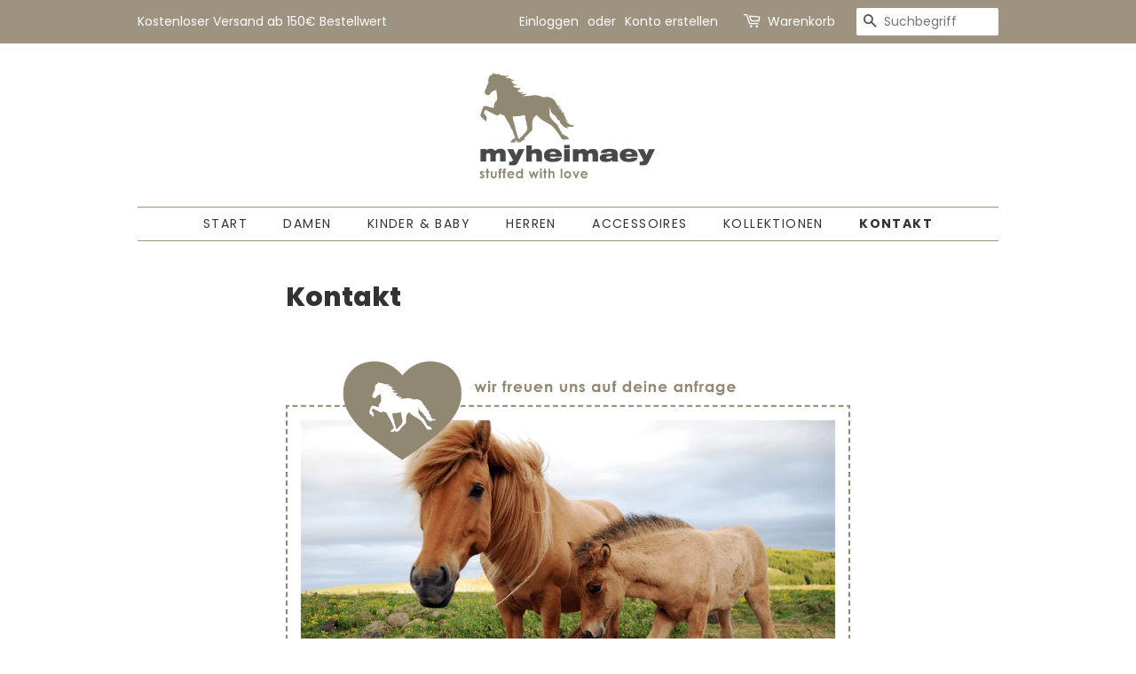

--- FILE ---
content_type: text/html; charset=utf-8
request_url: https://myheimaey.de/pages/kontakt
body_size: 70845
content:
<!doctype html>
<html class="no-js" lang="de">
<head>








  <!-- Basic page needs ================================================== -->
  <meta charset="utf-8">
  <meta http-equiv="X-UA-Compatible" content="IE=edge,chrome=1">

  
  <link rel="shortcut icon" href="//myheimaey.de/cdn/shop/files/myheimaey-favicon_32x32.png?v=1638379115" type="image/png" />
  

  <!-- Title and description ================================================== -->
  <title>
  Kontakt &ndash; myheimaey
  </title>

  
  <meta name="description" content="Du hast Fragen zu unserem Angebot? Über das nachfolgende Kontaktformular kannst Du uns eine Nachricht zukommen lassen.  Hinweis zum Datenschutz: Wir verarbeiten die im Kontaktformular angegebenen Daten ausschließlich zur Beantwortung Deiner Anfrage. Wir beziehen uns dabei als Rechtsgrundlage der Verarbeitung auf den Ar">
  

  <!-- Social meta ================================================== -->
  <!-- /snippets/social-meta-tags.liquid -->




<meta property="og:site_name" content="myheimaey">
<meta property="og:url" content="https://myheimaey.de/pages/kontakt">
<meta property="og:title" content="Kontakt">
<meta property="og:type" content="website">
<meta property="og:description" content="Du hast Fragen zu unserem Angebot? Über das nachfolgende Kontaktformular kannst Du uns eine Nachricht zukommen lassen.  Hinweis zum Datenschutz: Wir verarbeiten die im Kontaktformular angegebenen Daten ausschließlich zur Beantwortung Deiner Anfrage. Wir beziehen uns dabei als Rechtsgrundlage der Verarbeitung auf den Ar">

<meta property="og:image" content="http://myheimaey.de/cdn/shop/files/myheimaey-logo-stuffed-with-love_1200x1200.png?v=1638410055">
<meta property="og:image:secure_url" content="https://myheimaey.de/cdn/shop/files/myheimaey-logo-stuffed-with-love_1200x1200.png?v=1638410055">


<meta name="twitter:card" content="summary_large_image">
<meta name="twitter:title" content="Kontakt">
<meta name="twitter:description" content="Du hast Fragen zu unserem Angebot? Über das nachfolgende Kontaktformular kannst Du uns eine Nachricht zukommen lassen.  Hinweis zum Datenschutz: Wir verarbeiten die im Kontaktformular angegebenen Daten ausschließlich zur Beantwortung Deiner Anfrage. Wir beziehen uns dabei als Rechtsgrundlage der Verarbeitung auf den Ar">


  <!-- Helpers ================================================== -->
  <link rel="canonical" href="https://myheimaey.de/pages/kontakt">
  <meta name="viewport" content="width=device-width,initial-scale=1">
  <meta name="theme-color" content="#ff9e03">

  <!-- CSS ================================================== -->
  <link href="//myheimaey.de/cdn/shop/t/2/assets/timber.scss.css?v=152868990901459024161768488099" rel="stylesheet" type="text/css" media="all" />
  <link href="//myheimaey.de/cdn/shop/t/2/assets/theme.scss.css?v=7182083018054193011768488099" rel="stylesheet" type="text/css" media="all" />
  <style data-shopify>
  :root {
    --color-body-text: #333333;
    --color-body: #ffffff;
  }
</style>


  <script>
    window.theme = window.theme || {};

    var theme = {
      strings: {
        addToCart: "In den Warenkorb",
        soldOut: "Ausverkauft",
        unavailable: "Nicht verfügbar",
        zoomClose: "Schließen (Esc)",
        zoomPrev: "Vorige (Linke Pfeiltaste)",
        zoomNext: "Nächste (Rechte Pfeiltaste)",
        addressError: "Kann die Adresse nicht finden",
        addressNoResults: "Keine Ergebnisse für diese Adresse",
        addressQueryLimit: "Du hast die Nutzungsgrenze der Google-API überschritten. Du solltest über ein Upgrade auf einen \u003ca href=\"https:\/\/developers.google.com\/maps\/premium\/usage-limits\"\u003ePremium-Plan\u003c\/a\u003e nachdenken.",
        authError: "Es gab ein Problem bei Google Maps API Konto zu authentifizieren."
      },
      settings: {
        // Adding some settings to allow the editor to update correctly when they are changed
        enableWideLayout: false,
        typeAccentTransform: true,
        typeAccentSpacing: true,
        baseFontSize: '14px',
        headerBaseFontSize: '30px',
        accentFontSize: '14px'
      },
      variables: {
        mediaQueryMedium: 'screen and (max-width: 768px)',
        bpSmall: false
      },
      moneyFormat: "€{{amount_with_comma_separator}}"
    };if (sessionStorage.getItem("breadcrumb")) {
        sessionStorage.removeItem("breadcrumb")
      }document.documentElement.className = document.documentElement.className.replace('no-js', 'supports-js');
  </script>

  <!-- Header hook for plugins ================================================== -->
  <script>window.performance && window.performance.mark && window.performance.mark('shopify.content_for_header.start');</script><meta id="shopify-digital-wallet" name="shopify-digital-wallet" content="/55580459053/digital_wallets/dialog">
<meta name="shopify-checkout-api-token" content="cb6dea4b2f614d47d8e243f86286d98a">
<meta id="in-context-paypal-metadata" data-shop-id="55580459053" data-venmo-supported="false" data-environment="production" data-locale="de_DE" data-paypal-v4="true" data-currency="EUR">
<script async="async" src="/checkouts/internal/preloads.js?locale=de-DE"></script>
<link rel="preconnect" href="https://shop.app" crossorigin="anonymous">
<script async="async" src="https://shop.app/checkouts/internal/preloads.js?locale=de-DE&shop_id=55580459053" crossorigin="anonymous"></script>
<script id="apple-pay-shop-capabilities" type="application/json">{"shopId":55580459053,"countryCode":"DE","currencyCode":"EUR","merchantCapabilities":["supports3DS"],"merchantId":"gid:\/\/shopify\/Shop\/55580459053","merchantName":"myheimaey","requiredBillingContactFields":["postalAddress","email"],"requiredShippingContactFields":["postalAddress","email"],"shippingType":"shipping","supportedNetworks":["maestro","masterCard"],"total":{"type":"pending","label":"myheimaey","amount":"1.00"},"shopifyPaymentsEnabled":true,"supportsSubscriptions":false}</script>
<script id="shopify-features" type="application/json">{"accessToken":"cb6dea4b2f614d47d8e243f86286d98a","betas":["rich-media-storefront-analytics"],"domain":"myheimaey.de","predictiveSearch":true,"shopId":55580459053,"locale":"de"}</script>
<script>var Shopify = Shopify || {};
Shopify.shop = "myheimaey.myshopify.com";
Shopify.locale = "de";
Shopify.currency = {"active":"EUR","rate":"1.0"};
Shopify.country = "DE";
Shopify.theme = {"name":"Minimal","id":121517670445,"schema_name":"Minimal","schema_version":"12.6.1","theme_store_id":380,"role":"main"};
Shopify.theme.handle = "null";
Shopify.theme.style = {"id":null,"handle":null};
Shopify.cdnHost = "myheimaey.de/cdn";
Shopify.routes = Shopify.routes || {};
Shopify.routes.root = "/";</script>
<script type="module">!function(o){(o.Shopify=o.Shopify||{}).modules=!0}(window);</script>
<script>!function(o){function n(){var o=[];function n(){o.push(Array.prototype.slice.apply(arguments))}return n.q=o,n}var t=o.Shopify=o.Shopify||{};t.loadFeatures=n(),t.autoloadFeatures=n()}(window);</script>
<script>
  window.ShopifyPay = window.ShopifyPay || {};
  window.ShopifyPay.apiHost = "shop.app\/pay";
  window.ShopifyPay.redirectState = null;
</script>
<script id="shop-js-analytics" type="application/json">{"pageType":"page"}</script>
<script defer="defer" async type="module" src="//myheimaey.de/cdn/shopifycloud/shop-js/modules/v2/client.init-shop-cart-sync_XknANqpX.de.esm.js"></script>
<script defer="defer" async type="module" src="//myheimaey.de/cdn/shopifycloud/shop-js/modules/v2/chunk.common_DvdeXi9P.esm.js"></script>
<script type="module">
  await import("//myheimaey.de/cdn/shopifycloud/shop-js/modules/v2/client.init-shop-cart-sync_XknANqpX.de.esm.js");
await import("//myheimaey.de/cdn/shopifycloud/shop-js/modules/v2/chunk.common_DvdeXi9P.esm.js");

  window.Shopify.SignInWithShop?.initShopCartSync?.({"fedCMEnabled":true,"windoidEnabled":true});

</script>
<script>
  window.Shopify = window.Shopify || {};
  if (!window.Shopify.featureAssets) window.Shopify.featureAssets = {};
  window.Shopify.featureAssets['shop-js'] = {"shop-cart-sync":["modules/v2/client.shop-cart-sync_D9JQGxjh.de.esm.js","modules/v2/chunk.common_DvdeXi9P.esm.js"],"init-fed-cm":["modules/v2/client.init-fed-cm_DMo35JdQ.de.esm.js","modules/v2/chunk.common_DvdeXi9P.esm.js"],"init-windoid":["modules/v2/client.init-windoid_B3VvhkL7.de.esm.js","modules/v2/chunk.common_DvdeXi9P.esm.js"],"shop-cash-offers":["modules/v2/client.shop-cash-offers_CYQv6hn3.de.esm.js","modules/v2/chunk.common_DvdeXi9P.esm.js","modules/v2/chunk.modal_CkJq5XGD.esm.js"],"shop-button":["modules/v2/client.shop-button_Baq_RTkq.de.esm.js","modules/v2/chunk.common_DvdeXi9P.esm.js"],"init-shop-email-lookup-coordinator":["modules/v2/client.init-shop-email-lookup-coordinator_Bz_MA9Op.de.esm.js","modules/v2/chunk.common_DvdeXi9P.esm.js"],"shop-toast-manager":["modules/v2/client.shop-toast-manager_DCWfOqRF.de.esm.js","modules/v2/chunk.common_DvdeXi9P.esm.js"],"shop-login-button":["modules/v2/client.shop-login-button_caaxNUOr.de.esm.js","modules/v2/chunk.common_DvdeXi9P.esm.js","modules/v2/chunk.modal_CkJq5XGD.esm.js"],"avatar":["modules/v2/client.avatar_BTnouDA3.de.esm.js"],"init-shop-cart-sync":["modules/v2/client.init-shop-cart-sync_XknANqpX.de.esm.js","modules/v2/chunk.common_DvdeXi9P.esm.js"],"pay-button":["modules/v2/client.pay-button_CKXSOdRt.de.esm.js","modules/v2/chunk.common_DvdeXi9P.esm.js"],"init-shop-for-new-customer-accounts":["modules/v2/client.init-shop-for-new-customer-accounts_CbyP-mMl.de.esm.js","modules/v2/client.shop-login-button_caaxNUOr.de.esm.js","modules/v2/chunk.common_DvdeXi9P.esm.js","modules/v2/chunk.modal_CkJq5XGD.esm.js"],"init-customer-accounts-sign-up":["modules/v2/client.init-customer-accounts-sign-up_CDG_EMX9.de.esm.js","modules/v2/client.shop-login-button_caaxNUOr.de.esm.js","modules/v2/chunk.common_DvdeXi9P.esm.js","modules/v2/chunk.modal_CkJq5XGD.esm.js"],"shop-follow-button":["modules/v2/client.shop-follow-button_DKjGFHnv.de.esm.js","modules/v2/chunk.common_DvdeXi9P.esm.js","modules/v2/chunk.modal_CkJq5XGD.esm.js"],"checkout-modal":["modules/v2/client.checkout-modal_DiCgWgoC.de.esm.js","modules/v2/chunk.common_DvdeXi9P.esm.js","modules/v2/chunk.modal_CkJq5XGD.esm.js"],"init-customer-accounts":["modules/v2/client.init-customer-accounts_CBDBRCw9.de.esm.js","modules/v2/client.shop-login-button_caaxNUOr.de.esm.js","modules/v2/chunk.common_DvdeXi9P.esm.js","modules/v2/chunk.modal_CkJq5XGD.esm.js"],"lead-capture":["modules/v2/client.lead-capture_ASe7qa-m.de.esm.js","modules/v2/chunk.common_DvdeXi9P.esm.js","modules/v2/chunk.modal_CkJq5XGD.esm.js"],"shop-login":["modules/v2/client.shop-login_Cve_5msa.de.esm.js","modules/v2/chunk.common_DvdeXi9P.esm.js","modules/v2/chunk.modal_CkJq5XGD.esm.js"],"payment-terms":["modules/v2/client.payment-terms_D0YjRyyK.de.esm.js","modules/v2/chunk.common_DvdeXi9P.esm.js","modules/v2/chunk.modal_CkJq5XGD.esm.js"]};
</script>
<script id="__st">var __st={"a":55580459053,"offset":3600,"reqid":"3dba9e38-f2c8-406e-8fd8-73592e64b3cc-1768910199","pageurl":"myheimaey.de\/pages\/kontakt","s":"pages-81426939949","u":"de11e4bd6c55","p":"page","rtyp":"page","rid":81426939949};</script>
<script>window.ShopifyPaypalV4VisibilityTracking = true;</script>
<script id="form-persister">!function(){'use strict';const t='contact',e='new_comment',n=[[t,t],['blogs',e],['comments',e],[t,'customer']],o='password',r='form_key',c=['recaptcha-v3-token','g-recaptcha-response','h-captcha-response',o],s=()=>{try{return window.sessionStorage}catch{return}},i='__shopify_v',u=t=>t.elements[r],a=function(){const t=[...n].map((([t,e])=>`form[action*='/${t}']:not([data-nocaptcha='true']) input[name='form_type'][value='${e}']`)).join(',');var e;return e=t,()=>e?[...document.querySelectorAll(e)].map((t=>t.form)):[]}();function m(t){const e=u(t);a().includes(t)&&(!e||!e.value)&&function(t){try{if(!s())return;!function(t){const e=s();if(!e)return;const n=u(t);if(!n)return;const o=n.value;o&&e.removeItem(o)}(t);const e=Array.from(Array(32),(()=>Math.random().toString(36)[2])).join('');!function(t,e){u(t)||t.append(Object.assign(document.createElement('input'),{type:'hidden',name:r})),t.elements[r].value=e}(t,e),function(t,e){const n=s();if(!n)return;const r=[...t.querySelectorAll(`input[type='${o}']`)].map((({name:t})=>t)),u=[...c,...r],a={};for(const[o,c]of new FormData(t).entries())u.includes(o)||(a[o]=c);n.setItem(e,JSON.stringify({[i]:1,action:t.action,data:a}))}(t,e)}catch(e){console.error('failed to persist form',e)}}(t)}const f=t=>{if('true'===t.dataset.persistBound)return;const e=function(t,e){const n=function(t){return'function'==typeof t.submit?t.submit:HTMLFormElement.prototype.submit}(t).bind(t);return function(){let t;return()=>{t||(t=!0,(()=>{try{e(),n()}catch(t){(t=>{console.error('form submit failed',t)})(t)}})(),setTimeout((()=>t=!1),250))}}()}(t,(()=>{m(t)}));!function(t,e){if('function'==typeof t.submit&&'function'==typeof e)try{t.submit=e}catch{}}(t,e),t.addEventListener('submit',(t=>{t.preventDefault(),e()})),t.dataset.persistBound='true'};!function(){function t(t){const e=(t=>{const e=t.target;return e instanceof HTMLFormElement?e:e&&e.form})(t);e&&m(e)}document.addEventListener('submit',t),document.addEventListener('DOMContentLoaded',(()=>{const e=a();for(const t of e)f(t);var n;n=document.body,new window.MutationObserver((t=>{for(const e of t)if('childList'===e.type&&e.addedNodes.length)for(const t of e.addedNodes)1===t.nodeType&&'FORM'===t.tagName&&a().includes(t)&&f(t)})).observe(n,{childList:!0,subtree:!0,attributes:!1}),document.removeEventListener('submit',t)}))}()}();</script>
<script integrity="sha256-4kQ18oKyAcykRKYeNunJcIwy7WH5gtpwJnB7kiuLZ1E=" data-source-attribution="shopify.loadfeatures" defer="defer" src="//myheimaey.de/cdn/shopifycloud/storefront/assets/storefront/load_feature-a0a9edcb.js" crossorigin="anonymous"></script>
<script crossorigin="anonymous" defer="defer" src="//myheimaey.de/cdn/shopifycloud/storefront/assets/shopify_pay/storefront-65b4c6d7.js?v=20250812"></script>
<script data-source-attribution="shopify.dynamic_checkout.dynamic.init">var Shopify=Shopify||{};Shopify.PaymentButton=Shopify.PaymentButton||{isStorefrontPortableWallets:!0,init:function(){window.Shopify.PaymentButton.init=function(){};var t=document.createElement("script");t.src="https://myheimaey.de/cdn/shopifycloud/portable-wallets/latest/portable-wallets.de.js",t.type="module",document.head.appendChild(t)}};
</script>
<script data-source-attribution="shopify.dynamic_checkout.buyer_consent">
  function portableWalletsHideBuyerConsent(e){var t=document.getElementById("shopify-buyer-consent"),n=document.getElementById("shopify-subscription-policy-button");t&&n&&(t.classList.add("hidden"),t.setAttribute("aria-hidden","true"),n.removeEventListener("click",e))}function portableWalletsShowBuyerConsent(e){var t=document.getElementById("shopify-buyer-consent"),n=document.getElementById("shopify-subscription-policy-button");t&&n&&(t.classList.remove("hidden"),t.removeAttribute("aria-hidden"),n.addEventListener("click",e))}window.Shopify?.PaymentButton&&(window.Shopify.PaymentButton.hideBuyerConsent=portableWalletsHideBuyerConsent,window.Shopify.PaymentButton.showBuyerConsent=portableWalletsShowBuyerConsent);
</script>
<script data-source-attribution="shopify.dynamic_checkout.cart.bootstrap">document.addEventListener("DOMContentLoaded",(function(){function t(){return document.querySelector("shopify-accelerated-checkout-cart, shopify-accelerated-checkout")}if(t())Shopify.PaymentButton.init();else{new MutationObserver((function(e,n){t()&&(Shopify.PaymentButton.init(),n.disconnect())})).observe(document.body,{childList:!0,subtree:!0})}}));
</script>
<link id="shopify-accelerated-checkout-styles" rel="stylesheet" media="screen" href="https://myheimaey.de/cdn/shopifycloud/portable-wallets/latest/accelerated-checkout-backwards-compat.css" crossorigin="anonymous">
<style id="shopify-accelerated-checkout-cart">
        #shopify-buyer-consent {
  margin-top: 1em;
  display: inline-block;
  width: 100%;
}

#shopify-buyer-consent.hidden {
  display: none;
}

#shopify-subscription-policy-button {
  background: none;
  border: none;
  padding: 0;
  text-decoration: underline;
  font-size: inherit;
  cursor: pointer;
}

#shopify-subscription-policy-button::before {
  box-shadow: none;
}

      </style>

<script>window.performance && window.performance.mark && window.performance.mark('shopify.content_for_header.end');</script>

  <script src="//myheimaey.de/cdn/shop/t/2/assets/jquery-2.2.3.min.js?v=58211863146907186831638356596" type="text/javascript"></script>

  <script src="//myheimaey.de/cdn/shop/t/2/assets/lazysizes.min.js?v=155223123402716617051638356596" async="async"></script>

  
  

<!-- BEGIN app block: shopify://apps/complianz-gdpr-cookie-consent/blocks/bc-block/e49729f0-d37d-4e24-ac65-e0e2f472ac27 -->

    
    
    
<link id='complianz-css' rel="stylesheet" href=https://cdn.shopify.com/extensions/019a2fb2-ee57-75e6-ac86-acfd14822c1d/gdpr-legal-cookie-74/assets/complainz.css media="print" onload="this.media='all'">
    <style>
        #Compliance-iframe.Compliance-iframe-branded > div.purposes-header,
        #Compliance-iframe.Compliance-iframe-branded > div.cmplc-cmp-header,
        #purposes-container > div.purposes-header,
        #Compliance-cs-banner .Compliance-cs-brand {
            background-color: #FFFFFF !important;
            color: #0A0A0A!important;
        }
        #Compliance-iframe.Compliance-iframe-branded .purposes-header .cmplc-btn-cp ,
        #Compliance-iframe.Compliance-iframe-branded .purposes-header .cmplc-btn-cp:hover,
        #Compliance-iframe.Compliance-iframe-branded .purposes-header .cmplc-btn-back:hover  {
            background-color: #ffffff !important;
            opacity: 1 !important;
        }
        #Compliance-cs-banner .cmplc-toggle .cmplc-toggle-label {
            color: #FFFFFF!important;
        }
        #Compliance-iframe.Compliance-iframe-branded .purposes-header .cmplc-btn-cp:hover,
        #Compliance-iframe.Compliance-iframe-branded .purposes-header .cmplc-btn-back:hover {
            background-color: #0A0A0A!important;
            color: #FFFFFF!important;
        }
        #Compliance-cs-banner #Compliance-cs-title {
            font-size: 14px !important;
        }
        #Compliance-cs-banner .Compliance-cs-content,
        #Compliance-cs-title,
        .cmplc-toggle-checkbox.granular-control-checkbox span {
            background-color: #FFFFFF !important;
            color: #0A0A0A !important;
            font-size: 14px !important;
        }
        #Compliance-cs-banner .Compliance-cs-close-btn {
            font-size: 14px !important;
            background-color: #FFFFFF !important;
        }
        #Compliance-cs-banner .Compliance-cs-opt-group {
            color: #FFFFFF !important;
        }
        #Compliance-cs-banner .Compliance-cs-opt-group button,
        .Compliance-alert button.Compliance-button-cancel {
            background-color: #007BBC!important;
            color: #FFFFFF!important;
        }
        #Compliance-cs-banner .Compliance-cs-opt-group button.Compliance-cs-accept-btn,
        #Compliance-cs-banner .Compliance-cs-opt-group button.Compliance-cs-btn-primary,
        .Compliance-alert button.Compliance-button-confirm {
            background-color: #007BBC !important;
            color: #FFFFFF !important;
        }
        #Compliance-cs-banner .Compliance-cs-opt-group button.Compliance-cs-reject-btn {
            background-color: #007BBC!important;
            color: #FFFFFF!important;
        }

        #Compliance-cs-banner .Compliance-banner-content button {
            cursor: pointer !important;
            color: currentColor !important;
            text-decoration: underline !important;
            border: none !important;
            background-color: transparent !important;
            font-size: 100% !important;
            padding: 0 !important;
        }

        #Compliance-cs-banner .Compliance-cs-opt-group button {
            border-radius: 4px !important;
            padding-block: 10px !important;
        }
        @media (min-width: 640px) {
            #Compliance-cs-banner.Compliance-cs-default-floating:not(.Compliance-cs-top):not(.Compliance-cs-center) .Compliance-cs-container, #Compliance-cs-banner.Compliance-cs-default-floating:not(.Compliance-cs-bottom):not(.Compliance-cs-center) .Compliance-cs-container, #Compliance-cs-banner.Compliance-cs-default-floating.Compliance-cs-center:not(.Compliance-cs-top):not(.Compliance-cs-bottom) .Compliance-cs-container {
                width: 560px !important;
            }
            #Compliance-cs-banner.Compliance-cs-default-floating:not(.Compliance-cs-top):not(.Compliance-cs-center) .Compliance-cs-opt-group, #Compliance-cs-banner.Compliance-cs-default-floating:not(.Compliance-cs-bottom):not(.Compliance-cs-center) .Compliance-cs-opt-group, #Compliance-cs-banner.Compliance-cs-default-floating.Compliance-cs-center:not(.Compliance-cs-top):not(.Compliance-cs-bottom) .Compliance-cs-opt-group {
                flex-direction: row !important;
            }
            #Compliance-cs-banner .Compliance-cs-opt-group button:not(:last-of-type),
            #Compliance-cs-banner .Compliance-cs-opt-group button {
                margin-right: 4px !important;
            }
            #Compliance-cs-banner .Compliance-cs-container .Compliance-cs-brand {
                position: absolute !important;
                inset-block-start: 6px;
            }
        }
        #Compliance-cs-banner.Compliance-cs-default-floating:not(.Compliance-cs-top):not(.Compliance-cs-center) .Compliance-cs-opt-group > div, #Compliance-cs-banner.Compliance-cs-default-floating:not(.Compliance-cs-bottom):not(.Compliance-cs-center) .Compliance-cs-opt-group > div, #Compliance-cs-banner.Compliance-cs-default-floating.Compliance-cs-center:not(.Compliance-cs-top):not(.Compliance-cs-bottom) .Compliance-cs-opt-group > div {
            flex-direction: row-reverse;
            width: 100% !important;
        }

        .Compliance-cs-brand-badge-outer, .Compliance-cs-brand-badge, #Compliance-cs-banner.Compliance-cs-default-floating.Compliance-cs-bottom .Compliance-cs-brand-badge-outer,
        #Compliance-cs-banner.Compliance-cs-default.Compliance-cs-bottom .Compliance-cs-brand-badge-outer,
        #Compliance-cs-banner.Compliance-cs-default:not(.Compliance-cs-left) .Compliance-cs-brand-badge-outer,
        #Compliance-cs-banner.Compliance-cs-default-floating:not(.Compliance-cs-left) .Compliance-cs-brand-badge-outer {
            display: none !important
        }

        #Compliance-cs-banner:not(.Compliance-cs-top):not(.Compliance-cs-bottom) .Compliance-cs-container.Compliance-cs-themed {
            flex-direction: row !important;
        }

        #Compliance-cs-banner #Compliance-cs-title,
        #Compliance-cs-banner #Compliance-cs-custom-title {
            justify-self: center !important;
            font-size: 14px !important;
            font-family: -apple-system,sans-serif !important;
            margin-inline: auto !important;
            width: 55% !important;
            text-align: center;
            font-weight: 600;
            visibility: unset;
        }

        @media (max-width: 640px) {
            #Compliance-cs-banner #Compliance-cs-title,
            #Compliance-cs-banner #Compliance-cs-custom-title {
                display: block;
            }
        }

        #Compliance-cs-banner .Compliance-cs-brand img {
            max-width: 110px !important;
            min-height: 32px !important;
        }
        #Compliance-cs-banner .Compliance-cs-container .Compliance-cs-brand {
            background: none !important;
            padding: 0px !important;
            margin-block-start:10px !important;
            margin-inline-start:16px !important;
        }

        #Compliance-cs-banner .Compliance-cs-opt-group button {
            padding-inline: 4px !important;
        }

    </style>
    
    
    
    

    <script type="text/javascript">
        function loadScript(src) {
            return new Promise((resolve, reject) => {
                const s = document.createElement("script");
                s.src = src;
                s.charset = "UTF-8";
                s.onload = resolve;
                s.onerror = reject;
                document.head.appendChild(s);
            });
        }

        function filterGoogleConsentModeURLs(domainsArray) {
            const googleConsentModeComplianzURls = [
                // 197, # Google Tag Manager:
                {"domain":"s.www.googletagmanager.com", "path":""},
                {"domain":"www.tagmanager.google.com", "path":""},
                {"domain":"www.googletagmanager.com", "path":""},
                {"domain":"googletagmanager.com", "path":""},
                {"domain":"tagassistant.google.com", "path":""},
                {"domain":"tagmanager.google.com", "path":""},

                // 2110, # Google Analytics 4:
                {"domain":"www.analytics.google.com", "path":""},
                {"domain":"www.google-analytics.com", "path":""},
                {"domain":"ssl.google-analytics.com", "path":""},
                {"domain":"google-analytics.com", "path":""},
                {"domain":"analytics.google.com", "path":""},
                {"domain":"region1.google-analytics.com", "path":""},
                {"domain":"region1.analytics.google.com", "path":""},
                {"domain":"*.google-analytics.com", "path":""},
                {"domain":"www.googletagmanager.com", "path":"/gtag/js?id=G"},
                {"domain":"googletagmanager.com", "path":"/gtag/js?id=UA"},
                {"domain":"www.googletagmanager.com", "path":"/gtag/js?id=UA"},
                {"domain":"googletagmanager.com", "path":"/gtag/js?id=G"},

                // 177, # Google Ads conversion tracking:
                {"domain":"googlesyndication.com", "path":""},
                {"domain":"media.admob.com", "path":""},
                {"domain":"gmodules.com", "path":""},
                {"domain":"ad.ytsa.net", "path":""},
                {"domain":"dartmotif.net", "path":""},
                {"domain":"dmtry.com", "path":""},
                {"domain":"go.channelintelligence.com", "path":""},
                {"domain":"googleusercontent.com", "path":""},
                {"domain":"googlevideo.com", "path":""},
                {"domain":"gvt1.com", "path":""},
                {"domain":"links.channelintelligence.com", "path":""},
                {"domain":"obrasilinteirojoga.com.br", "path":""},
                {"domain":"pcdn.tcgmsrv.net", "path":""},
                {"domain":"rdr.tag.channelintelligence.com", "path":""},
                {"domain":"static.googleadsserving.cn", "path":""},
                {"domain":"studioapi.doubleclick.com", "path":""},
                {"domain":"teracent.net", "path":""},
                {"domain":"ttwbs.channelintelligence.com", "path":""},
                {"domain":"wtb.channelintelligence.com", "path":""},
                {"domain":"youknowbest.com", "path":""},
                {"domain":"doubleclick.net", "path":""},
                {"domain":"redirector.gvt1.com", "path":""},

                //116, # Google Ads Remarketing
                {"domain":"googlesyndication.com", "path":""},
                {"domain":"media.admob.com", "path":""},
                {"domain":"gmodules.com", "path":""},
                {"domain":"ad.ytsa.net", "path":""},
                {"domain":"dartmotif.net", "path":""},
                {"domain":"dmtry.com", "path":""},
                {"domain":"go.channelintelligence.com", "path":""},
                {"domain":"googleusercontent.com", "path":""},
                {"domain":"googlevideo.com", "path":""},
                {"domain":"gvt1.com", "path":""},
                {"domain":"links.channelintelligence.com", "path":""},
                {"domain":"obrasilinteirojoga.com.br", "path":""},
                {"domain":"pcdn.tcgmsrv.net", "path":""},
                {"domain":"rdr.tag.channelintelligence.com", "path":""},
                {"domain":"static.googleadsserving.cn", "path":""},
                {"domain":"studioapi.doubleclick.com", "path":""},
                {"domain":"teracent.net", "path":""},
                {"domain":"ttwbs.channelintelligence.com", "path":""},
                {"domain":"wtb.channelintelligence.com", "path":""},
                {"domain":"youknowbest.com", "path":""},
                {"domain":"doubleclick.net", "path":""},
                {"domain":"redirector.gvt1.com", "path":""}
            ];

            if (!Array.isArray(domainsArray)) { 
                return [];
            }

            const blockedPairs = new Map();
            for (const rule of googleConsentModeComplianzURls) {
                if (!blockedPairs.has(rule.domain)) {
                    blockedPairs.set(rule.domain, new Set());
                }
                blockedPairs.get(rule.domain).add(rule.path);
            }

            return domainsArray.filter(item => {
                const paths = blockedPairs.get(item.d);
                return !(paths && paths.has(item.p));
            });
        }

        function setupAutoblockingByDomain() {
            // autoblocking by domain
            const autoblockByDomainArray = [];
            const prefixID = '10000' // to not get mixed with real metis ids
            let cmpBlockerDomains = []
            let cmpCmplcVendorsPurposes = {}
            let counter = 1
            for (const object of autoblockByDomainArray) {
                cmpBlockerDomains.push({
                    d: object.d,
                    p: object.path,
                    v: prefixID + counter,
                });
                counter++;
            }
            
            counter = 1
            for (const object of autoblockByDomainArray) {
                cmpCmplcVendorsPurposes[prefixID + counter] = object?.p ?? '1';
                counter++;
            }

            Object.defineProperty(window, "cmp_cmplc_vendors_purposes", {
                get() {
                    return cmpCmplcVendorsPurposes;
                },
                set(value) {
                    cmpCmplcVendorsPurposes = { ...cmpCmplcVendorsPurposes, ...value };
                }
            });
            const basicGmc = true;


            Object.defineProperty(window, "cmp_importblockerdomains", {
                get() {
                    if (basicGmc) {
                        return filterGoogleConsentModeURLs(cmpBlockerDomains);
                    }
                    return cmpBlockerDomains;
                },
                set(value) {
                    cmpBlockerDomains = [ ...cmpBlockerDomains, ...value ];
                }
            });
        }

        function enforceRejectionRecovery() {
            const base = (window._cmplc = window._cmplc || {});
            const featuresHolder = {};

            function lockFlagOn(holder) {
                const desc = Object.getOwnPropertyDescriptor(holder, 'rejection_recovery');
                if (!desc) {
                    Object.defineProperty(holder, 'rejection_recovery', {
                        get() { return true; },
                        set(_) { /* ignore */ },
                        enumerable: true,
                        configurable: false
                    });
                }
                return holder;
            }

            Object.defineProperty(base, 'csFeatures', {
                configurable: false,
                enumerable: true,
                get() {
                    return featuresHolder;
                },
                set(obj) {
                    if (obj && typeof obj === 'object') {
                        Object.keys(obj).forEach(k => {
                            if (k !== 'rejection_recovery') {
                                featuresHolder[k] = obj[k];
                            }
                        });
                    }
                    // we lock it, it won't try to redefine
                    lockFlagOn(featuresHolder);
                }
            });

            // Ensure an object is exposed even if read early
            if (!('csFeatures' in base)) {
                base.csFeatures = {};
            } else {
                // If someone already set it synchronously, merge and lock now.
                base.csFeatures = base.csFeatures;
            }
        }

        function splitDomains(joinedString) {
            if (!joinedString) {
                return []; // empty string -> empty array
            }
            return joinedString.split(";");
        }

        function setupWhitelist() {
            // Whitelist by domain:
            const whitelistString = "";
            const whitelist_array = [...splitDomains(whitelistString)];
            if (Array.isArray(window?.cmp_block_ignoredomains)) {
                window.cmp_block_ignoredomains = [...whitelist_array, ...window.cmp_block_ignoredomains];
            }
        }

        async function initCompliance() {
            const currentCsConfiguration = {"siteId":4389012,"cookiePolicyIds":{"en":79914909},"banner":{"acceptButtonDisplay":true,"rejectButtonDisplay":true,"customizeButtonDisplay":true,"position":"float-center","backgroundOverlay":false,"fontSize":"14px","content":"","acceptButtonCaption":"","rejectButtonCaption":"","customizeButtonCaption":"","backgroundColor":"#FFFFFF","textColor":"#0A0A0A","acceptButtonColor":"#007BBC","acceptButtonCaptionColor":"#FFFFFF","rejectButtonColor":"#007BBC","rejectButtonCaptionColor":"#FFFFFF","customizeButtonColor":"#007BBC","customizeButtonCaptionColor":"#FFFFFF","logo":"data:image\/png;base64,[base64]\/[base64]\/748c3wxhvvBQCJfA9qxKXzJAQSAji0xPv22z\/pjMfFzFzmOqVvzGQN32ahYORaQIFohkZeeu8znzlfjekr5zpVlvmq2SyqyaTlZ\/9pUP3oV7+qEvGmT0JCICFwkAgcWuL95S\/\/bK4omvMstMAsn1NVzcrRo0LIMvqqRGBTlQJLhaJ0bBTyLH0rK6tqUC5MWJ7C6eL6jRtlCjcc5JBL50oIJAQOLfH+vPuXi2hhMcAfzx0XvbBAuEoK3jl6Iqu8V4UME1YqkGOCwEnmqgIek6GbFGfG5yZ\/[base64]\/kZTUT4GZ9CDOO2TnncF6B5wGcJ3BakCdYSfIgvaQd53AnBNwldZded4sQBnneMA2ZkwqXZTm9z2SLcgQCbGGOIRSuKub8wmSQV8XCQq\/40Y9+VX5ttNMBEgIJgYQAcDhUDe+8053Z3r6\/kFXthbzJefhyAcieA\/ScxIvWkzgL0Rv5CqwQyRc9ir8F8LsA\/E7k75zUpwuNIJfnYF5RjRC8ssx5Bfo8d74oJiFjPmZHo\/G4PZ6ZGY7\/4i\/+cZJGTEIgIZAQ2AsEnuQZb7w2CfjHf\/zxvB9kSxnc8dJVSw7uOIRLDrgk8nkKlwTYzNfCARUED8pD2AL4axC\/tt6z\/IDK+7nYLF3ZyuSaTq4ZBb+RfekVvM8CfXBuWLlq2Ciz4SQbDl8YnxvdxPs4e\/b4NAnjqoD34v9vXrv2GR2wJWaAtG+1pA\/ei1GajpEQOGIIPInEy263a9dlC2puaWmdvp8toYEzDDoDZ\/Fcd0bSeUeeFXQe4jkCpyQFEEa4QaT1OyRuSbhtPYjbChqSaoCuwYAGqIbFGRAQLDwB+GCyNBc4FDl0TkNfapTRDRWqsmJeOIYoTXO2SMcQHOZCUYzFYwrZtg8tnKgmS+t+Y+OE73a79mWQCPiIfXDS7SQEvg4CTxzxxlTg5eVs5VyRzc6ezFqDSVa18tOELjiHZyU+a\/sAToE8AeGkgJMAFiGbH1uclkbAAcJIxH1C9wHeg7BKp7HAHAE5gMzUElM5WZC9fxrrFabESw2D1wgOAyNjZhiE4IbyfpgxG4es8iE438gz733h5V3ZYFkMstmi0xkVP\/7xL4okV\/[base64]\/ONwk+aQe4SmH0L4hUpXCH5LQAdAW0ALQItAU1yOueNPEojXtPelgQLQUbCZVQuUJTZ48S7r\/9bv\/SBYY4AjWzWS2IIYKigAclVCWsg1yCsOSNgZgWpQsFb6KGopFGecSeUbicr\/WADJ3YS8X6dIZremxA4egh808TLd9+97m7evJZdBNza7E6W51WjLIv2jOu0Kl+1vUKbyC9l0LcEvELwiqArAE0TZjNXm7HaZjHhvWwjACMBsSexA2lVcvfBsIrYYyuSrlck3wAVjhwSWV\/e78i5nUxVfwchtNtNoQe0Wy1tYxvtdkvYBmbaLW1iEzMzLWGjvvzZTkdrAOZGO1pFFZaWWr71PyZh5dw5f+NGV7tfFSl2vJePOx0rIXBwCHyjxGuz2w8\/fH5mwYXOuKpm4NBxIZsRq1nKzdBpxnvMkjpH8mKUjhEXATxnsdmHCDcuxO0xbBMIExAmI7NtBGhL4iYdN6Ww5eD6QkzWKJ0LpfX1ezgE\/MgW5yzObOnLFnMmTDwRYhzadMNAHv+ORAjeKwQnlwUF55RZEl7O0sIWPs9s1j063js2vAVUn9paRhJOC3d7\/[base64]\/cRrwP+j1GzojwwaZ6P86C+eks2Mg5ejlYPDnGjwUvGNGiMiK2TLpgZGsETnNKU+XIMijYLDiSur3eyZUBIR7LOVi6c4DcwEGfgLwHV90r2fhkfr4\/NEtLI9+pn3BKZd7jB58OlxDYbwS+UeJ9p9udKZr957yz8IFiJhqAswCWAJ4QdIJxX22TgLEOL0xDDPYr26g3ShH24z6i0gH2U97+VysfIjF+ukUFhTF\/\/YoopLDvgqkyopa02b9MZ88qABaUzZ4R90EVFC2kYQTs+SDdOSaB9EjeAsNtkbfzUN0aYqY\/Gm15i\/smnfB+fzzS8RMC+4PAfhDWH71SSXzjjTfctWvXePbsMv3G0tzYT17McrwQxBcBvEDoHIDjIJYEHKftA439uf0DO2oJqQRNXYHC1BUxZkyMII1JjCSO6xkwS4sb16+3xTt3K0i3mOlWEapbc3OhZzPeCxeOeeCqf+ONN9KM98AeYzpRQmBvEDhQ4u12u\/nS0nq0dpystHJ0sOBDdpl0L0F6CcRlEM8oeuvW4QVAFlawWe5hbhZqMDKtQGfxYvvzjixeLOyA2gEwIDgGNAY5li3SiVsk7tLhbkBYzip\/t2rnO3leBQs1\/Nf\/uhneey+5ph3mgZGu\/elE4CCJ11KBG7OzO42qGjTzfLbRCOXxIPcyoW8RfBnQtwCeMY3uQ9vMPigWDvppW3giLq6JD8IJWzajVcC29RB7Yp2o4egGkoaC7N\/uibznFO6ryXvnzy8ONzeXZfFdK9iZNMIH\/SjT+RICXx+BAyNei8P+l\/\/SbW1tbbVJtaoqb2fBn3DBdLmmz0XsgahYaKgOLzQINfZBsfD1kXusI8TYb70IJ1hw2vp1Ausg1lX3GwRMntZnYC\/20LbAdWTYYAgbZdZcHwzmJklO9ljgpxcnBJ44BA6QeMW\/\/\/ufzZDq5FU5A7ID6RTAawKvEbwKwLZTU7tKWzaz1bMDu8b9fDqfzaqzM0XviPumWFDsw2qcAYtbCNiCw1busAVf9VChhwy9jeLEdrfbtfhw0u7u58NKx04I7DMCB0ZqZn6zhPU5djRX+Oacy8OcA0\/L4xXQZrqy2e4rpmbY53t+Mg5PWNqxzXTXAK5L2JDUc+YrYTluDD3C9T0wyBj1w4NKMoOesg0Fn1ciWsH7yozYKrVcmY18lbOq+m6+sjL2E8t4qzW\/5pKWShc9GU8+XUVCYF9kWJ8LqxFvq3XvWButY4HuWAZ\/[base64]\/kwVdB4GoZUusfDgsCBEe+7169ny985d5LNxqlQ4SSzcIrgMwrheYDPg7ok4XkCxw4LeF\/zOmNSRdwY7Suj5EyCJ1nV9eNMCSFvsYS4j5iaXMgIutb9jgEYUW\/Q6X6IzmlYFf1qbdTDnguh3ylH\/R91f2UEn1pCICHwBCBwcMT77vXs3ofPn6lYPIOQnYGTVZQ4B5q5OS6SfBZBz4HRW\/epbH9geGM5cH+IRIFdr+B6ljwE+YnpfQUt2wa5u3DVlqPb9C7brKp866\/+6m\/7TyWo6aYTAk8gAgdGvJY8sdjeOKfMnUfAeYnniViy5xysfI\/1wnkQc08gTk\/[base64]\/cCqRcYKwPrRThegGT10k6AiPXTphlr+3jLh\/7Q5oRW0eLBZqpTpx\/X1TIs7OBodpVDCmMBY0pjODeShSdMRQFTUYSeJ01FsSXHrQx+s+Uam\/cGc1vdbtfIPLWEQEJgHxE4MOJ95503G\/31+ZcaLrwUwJcIvSzoOYK2mGbl2hdJHhNk5XxS+6MI1Flw0\/BvYMyIi\/aTtbmO+QEjWG8EaraTZsxTMhb+1Drp1hS0DljGHFedcN8H3Xe5v781Xrrf7XYtjJFaQiAhsI8IHCjxDjZnrziFK6D7lsQrRLgoms9uXbQymuMQzX283yN56Dorrq4zN71B62tjnjg7fjArvk\/iE4W66jLpVjzCioNbLspiJZ\/Nl3\/605+btC21hEBCYB8ROFDinazPv+QzvAz5lwW+TODZuiy7zXajjGzRilfu4\/0e1UPXlS1qaVo1laZNpWa125m5oRGxlNuqzXRNdobAVTqsVcIaK63lC9Va0vse1SGS7utJQuDgiPfNNxv9S\/Mv5tDl4PSiEy6LeBbCEh0t1LAEaQmMlYNTewwEpgttRq5mqL6r7d2RsEOHPmvryV403AlYh8OG4Nblw6bInlVL9hPXmz\/b3\/[base64]\/9GGFZaUa6cTMDdYKfAFgR9AmlT1zm7sOzhyzrTYb9\/gDjXrf7X5KC4fGxTu9ICHxtBBLxfm0In4gDmOGOlREaxHJCxA6FZRB3AS4TYVnIPrGZbkDYLlhu53lrOykYnohnly7iKUQgEe\/ReOjmZDZmnUpcO52BdwDdkawPdyi3rDxsZi7bpM+2yka5mYj3aDz8dBeHD4FEvIfvmX3eFddSsoc2AbdJ3AJwG563lfEOAjcYyg2XtzZao5mNH3W7ybHsaDz\/dBeHDIFEvIfsgX3+5VpFOwYompnZZrrejwB8SPCjAH7kwNuWuabKrzNrrZWZX\/\/Zz\/7e0otTSwgkBA4YgQMl3uMzG89LjUsK\/[base64]\/WkZapQpiA8CGkS+d+hLrskIKpYMrvFeBDBPnwliBEytD5OgLeVc2WBZhzpVVlZd5XgUrpHn8+Ga4fv3dkPS\/X\/Ohpbc\/VQgcGPF2u93m8dbGawH5a47hNQCvyUr+RDcyWprw7pY\/VU9g\/27WlA1mlj5NIeZAlsVGbMRstjqzrU\/zcVCoSwkJE+Vu6EIYmmev6GMBzULlJGM+zl1jTD+Y8Jgmk0nLG\/lubJyweHJIBur79yDTkY8eAgdGvO92u83l5uZ35fg9gt8F9D1YnFfICeUCjXBtc0cP5m\/ijj61jyRgpd1LRYN0bcpx07x4YZ68wbx8NXRWeLP29bVS8n1CfYWw43LXDz4MA515\/I6aWT7Mj7lRVfW9kW+vd8cD16pEvN\/EM07nPKwI7Bvxvvvu9Qw3r2WbWM63OovZggudSdC3EcJ3CH1b5HcIXBSQQchAI1xlwHS55rAi+uRet7e0YjPFYVDfSDea6NC8HTiQNLR9yYi3\/nfrvZGw1JfjTvDljms3+qQGzWZR1cR7LDqjJeJ9ch98urInD4F9I95f\/OLHZu\/Ymkxa7YYv2lVozOXUNVCvAnqV4KuqbSFthvvwtm\/X9OTBf3BXRMKrLiVfb5ySLbBjBjtWGghxY191KaHe7szXysYTWcx6c\/DbarleIt6De3bpTEcPgX0jub\/7u38z2yjKOTk3y5DNIdMioG8BegXAFRJXJJwnQSkSL6f7+3ZNR+\/xPdYdmc63EDEx+0gSEwkjWooxuAMpEjCgPulsNhzDDTbzDdAmM2xA2qhYbeZ5vpmI97GwTy9OCHwGgX0jub\/+6786llfVYt7iMXgtUuGEgMsgXwL0EoSXQDxjhDu9Iuv37XrSc68TKwhWgjwEr9q7dwcxpkuziIz7+j3yNbN0L6xZBeMGs1XfKNcT8aYRlRD46gjsG9G9\/fZPllwZTlHZCQ+dotwp8+FF7cP7PAjbt6rCqX1zCFhdNnM26yvGcuN+L\/4dra\/DDkRdKihk+kQZ7zkX7ifi\/eYeWjrz4Udg34j3H\/79vz6jBs8i4CzkzsLhLKELiubnuEDLWrPqwqkdFAIBVnGYHEkYkxhBGgrsk9HDt28x3c+UhA9WmZjmfLZBh43AsM4QNhrz1YZJyWxxzbS8KyvnfFpcO6jHmM5zFBDYN+J9++2fnKfPnmMVau\/dmKWmM4SeAXhGwDNErLOW2sEgYEY6m4C2BG5ahYrat3caWgCtNFAfCCPT9ipoTLio7Q1QPyd7lakc8qyXZb6fEigO5qGlsxxNBPaNeH\/+H\/7yknPuRQkvgHhRkoUWlgicELHEgBNgzFpL7QAQsLpsEFZIrJhBuu2DVqVCfSf0YjKFXF\/UWEKZOZaW1abMl3mVjdnEqJpUYzcfRhsbJ8Znzy7LstZu3rymqWdD8ms4gOeYTnE0ENg34n37P\/zksst4RSFcEXjFAS+qLuO+wDpF2PY7RwPGQ3EXtpD2IYHfSfhQ1IdwWGGlfoB7MKO19GBHhREUWlXmHUOoitznqKoWJtUKzlXvv\/++v3bNCPeGmfGY8jqR7qEYAukinxQE9pJ4KQlvvfVWPOZSs3+lcuFVANdoul3iZYkzNLIlOhJsP\/kyHNxIsIKYHzjg19YD4Z\/NJN0kY5nyfhlCP1+o+ubDYJd0vHdMt\/ARlpbmI6k+s3FCN6fXarPdz73s\/xdYOfepeY695iFytj8mgj64553O9AQjsCfE2+12YwLE0tJ6VlW5a\/Um2aTTusKgV0Fco\/iqiJctoYJECwFtWA80nmBsjtqlmX73dr3pY5g\/r6kVrCqxw44jd3yFgUMoyLwKwXvXtL7yhALZDN5XqtOPZSnIn2mNRqZiHCrHUOWsKjPTscW3kyfn\/K1bMDtJ\/8Yb79n7EvketZGV7uexEdgT4rX04Js3ZxudjmvMh9P5IK8aDV9egVyc8coZ+RrxqgmxARrhqgkwe+wrTm\/4qgjYTPY+gNWpVeSqnDYlDh3DUIFD0dKGOZZXQaoIcLEnskoK3gV6s5FU8JYm\/[base64]\/+SScfV3OThuYy35hjpjkX+HIQr5o3A6GrAF\/8sotJ\/37gCBgJFlFqBpSECgs9kHFmvFsm3noj3sL+PQAFycJWUq1GEK3OW\/2H0mq6OXDdki1Ev67AXiPLhiNxFMLG6Pnn+8NEvAf+jNMJn0AE9oR4f9n9s7nxfPt4FvxxJ3fcS8ch9wKplyhcDsJLZKw2kdqThUDt04s4+5320TjdfHmHdcghloovHsySiRJCScmHuNAWSwd5BY7l9AmlT0DccwqfMNNWVeTjsSvGjUZn\/N\/+263xe++lGe+TNQTS1XwTCOwJ8f68+5eLoelOuzyccp6nxXAacM8BuAQjXOESgPPfxA2mc34RAjH8YPFaLzPQETxos18VAOswhGCkW0HycKwgetn+NGRBqQRZqo7vfizHO2K4g5B9jAY2QnCTBZ9NBs2iSDHeNBoTAjUCe0K8\/\/f\/9a9OVMrP07lzcjgPGcnqHMTzIM5NSfdMAv2JQ8CkXTbrDRJqqRhRRRKGqikpV1L9GjLOcGs5mTSxEMQuQQvRv\/d3dPpQcB+GoA9dO6w1m51C6pXeZ+XGxokyLa49cWMgXdA3gMCeEO9\/\/rt\/c7oM\/lIlXGLQJZIXRZwmeHpatt1cyJIhzjfwgL\/slLEwpk18wV197W7FYPtbI2ObFSuWz9zNULM3OMZSQVYOKNSqiC04\/JrAB0H4wDF8MArFfefmq0ajrGZnB9Wbb75TJTnZlz2R9O9PAwJflXjNvBxvvdWN719Y2D6bV7jsPV90wOUAXSaxFEu3A0uKpdsPxBDHW8xxKvCPRRhhlEEjkDhTM1JxVucNfCBrM2nbV8XhaRgjho63EAPMx3caljC1Q22irp1YLsiqFxO\/gfhbZfotcv2mKJrro9GWX1pqeSuKeeNG16f04qdjyKS7\/GIEvgrhsNvt8urV93nz5jWePbvMordwofLVFQe+LOEKYpYajxGyfNNdX4bZ\/X0YRqpuKo+yGGWUSVkfTb8tPmmxSZqGmJyBNANhFsRM0hN\/[base64]\/thLLY6Zw83l9ZQXH16vtK1pH7OezTsQ8jAo9NvGaIc\/bsctZsnsvW1nYy73t5y81YbPd7Er8L4XsAvjslWluboVWxtJnyPgNkkqh12lbXB1uXtA1aQoBVUrCUWA4pzYl4lrESBp+V9CyZXNK++NloXeB9RrI1vwca6S47cFmZljNWyxOVa1XFcmGB5erqsLp6dVCm0MI+j\/h0+EOLwGOT4fXr17Nr18wQ53Sj0SgbzoUGffZiKMN3QfcdKnwX4Lf3doYbl9Rr2VO90m77UzmTaU1jGuuI0KZCrKywSXIz1guLJi+uCLG3lFceA3Rpqi2+RMTEDgs\/pPZHEdAmyDUAtq1DXBNxN8Z0g5atD5lbNc3unM8m2VJ7YrPdGzduePt1ZK51rY1JttVZjKZIc6MdDWdnNBj0dPHiudDvr2s3Dmyz4xSSSEPxqCPw2MTb7Xbz2dmdVpb51gNDHOdeDArfJizEYKSr1\/fYecxW02sRvwn+XTRpscWdbQVsO2LLythY3TBH1wthWqxRGDknhUBZL9EUDksMepHE8wJeIPj8AcSfD\/U4ivXYiC0E+wWBLZBbkO4CjKRLI17oPiWzlRzkYXZwf9IemBXknTsXmuypVc3mTTcJLYv6N6vcj7gT2lXmdxCCc3NVlvmq1ZpUpn7odrt\/YMJzqAFMF58Q+D0EHpt4zYlsMml1Qt91yuBnmLGTw70A515VbYrzKgFzJdszy8c6pdVmtSwkFKz9Be6T+ITiJ2C4R7j7ivaGbmi9Cxwilq\/xOV2WSciFkCvwtHO4PPWOuAzpcoxHp\/ZFCJhmdwDLTiN2qOhqZgqGZdLdhWz2y3vIsJVT21Xmt7e2jm+fXV72my9gZt4d6xS+mnG5n\/E+0Px+zbe3YKicaxrpFs1RUQzy2WJhoVf86Ee\/imbsqSUEjioCj0283W63ebo1nq3cYLbwmmvQzQbnno+KBuqq9QJM3bBnxDuVhY1BjBUwodUFA2+B\/AgIH2XARz7gLvKY4jpR4CRzvvA+U5ZnbVVlx2WuXXl0rNqxE14W8HL0CCZeSiWIviTCW8vyJowWkorSMkaytZnug1nvirzWA7iesVrvjJfWVoBqbq6\/IE3mG8jmJc4zBCKwdK2sUKhKBZZ5lo+rvBp3xu3xZGY4\/ou\/+EeTrKWWEDiyCDw28f7iFz9uFUVzviXOF36ykIHzAC9RvCLyCoDd7WsT767YXkamMLvCWI7cZl+2YPZriL+W0z9lmfun1lzjd1XV91b1wLKkrOS4LQIOBrPzzeDmiyosZPDzHtkFZ9coXcGn15tqv33BEOenSRPezHFk3g3gXUDLgKtDDbF4ZrgnbwtvvNeYKz\/Z2JhUJzqLi6XK43RaJGQJNZYLN0E2\/ZIUJ5RGPs+GrclkWLSbw5\/+9OdmzpNaQuDIIvDYxNvtXm+ebp2crVw+G+Bmq6C5bHfGK10lv\/aMNzpmWUx3GmKwD3kfkpUfN1nTthy3Kd2S060M\/Cgo3GrMlXdXV6uwmyU19SBwZ9uj2YKaLXw1B5azDeYXKuCag16JmmNE7XEi3i8e4mFKvru9xdxX40auQlq1isUA1yFs2Ca4ddL8HqpZ1ZruWYGzDCqYadvRbVcBPYewXWXVOJ\/k43HWHs9MZ7x1VZNr2cLCdmalpHY6c3QuhCzzIZaW\/x+TcPxP6irHdump0vGR5agjeWOPTbzvvPlmY3Ku1QkN15Gj\/XTvQHhB4GvOyvwAr33NGK+Rbl0VATBj7nFUK9iqurBGhzUT6zvHT4J03+XZJ9VY9zkTBfthd3X8+vV3w3vvveFWV091\/HbWKUKYgWOn2WhcCBVeE\/WqA19VHY+27LXU\/jgC03TrWlkyJeG4uGmLbpJ9IdaLmwB6sdKFlY2HxdjRtFJPpBoSmyB7hO7bs6N0H9S9VtYcb1WDMv80xlt1u93GKdxvTtBqukZoZLnPxq5dzVZ52Xch+j\/0esfsV82DMvNJDZGG8GFB4LGJ9zOqhpFacGghxwsUv40Q1QxfV9Uwsfz\/6Sw39qJpR6PP64ojVlTpE7h8S873KubbWea3e707O\/\/yX14Lq6u1YL\/b7dpGYLndamWtLGPLObbyKnsWzF6HptdqvaUQp\/YFCEQ5nyn5pn10MRtCFvYJu9690TTH4vCmmYZkMfk\/WCQTsCbwdiYruuluU8VtzGFiISJTNTzzzCeV6X\/ffvsnbfTQaXTKdhUabbrQsNh97qrCarl5n02MfB\/+sk264TSIDwsCX4V4rZpwI8t8g1xocFA1Ch8uB5iOF98h+B0I3\/kaOl4z3t6EZPn\/mzL5kqJkqa6MK3c7yyYfV3k+zsdVYR\/ajY0TtvgTy9FYOXFL2LBIoiV7xGvd8I1eS408V6NZNZ8NcN+li1pjS\/iwa91nH4nDMhy+8DqNeKOLmWXFWBgoSvxqY\/R6\/8FWy\/6mBuvTZ6NStaH6XQofwIV\/FvjPzWHxwSmcLjanM1f7pWKuPP\/prT+bHQBzyLLZpnOzdGp4ZraoN8pdOS4bjXGrNSmMsC9cOOZv3owpyRYCSVWMj8RwO9o38ZWI1xatVlaKbHb2ZNZqTTI\/zi7TstYQSWyXzBrmWlPXWJMDajb8w\/ZgFrVrQ7gjCykAqzY7qmOI+FgW0xU\/ajbdR+uDuVuP8rPSsuXeeqsbBfyTSSu3a62G+bMO\/D6I7xL6vupMu0S8+zPOjZRtFhxnw3GBVLgl6iaE\/5k5dxOd8mZr40TVm93hzGBInAL8auZGHc216WbpNVcpn8sy5oQGlTAwvXAmP7Av3VbrRDWZrCf3s\/15fumo+4TAYxOvZSFYNpI5etnCh3k1tKiLVRVetRhvvWAVtxkBbQptMGaGfV52WL2QJivAGGdEpS2eAbKV8U8sNRUK9wCsUO6TitVKy7VX\/vzf\/s3KI\/q68t13rztbpLl4Ec5SnNvUs77SDwB9D+D3BX2fiXj3aXjFBdK6fJBVL2Yk32VQvwPc7yR96OR+mznzYWfuGTJVzEllFhNGQCPQNRyYywUhcEvOEjmwFRrOYsujkyfn\/K1b74erV+FTqGG\/HmM67l4j8BWIt3YnO3XqGldX4W7e\/MgtzZw670P5MulekmljIdPGLhJYALQAcQHE3OdcvFk2xhmRHpQVxzocliUsm1yJcMvBHK8cNhCwMVax+e\/[base64]\/iY0scW1w1OH7sybLtmczCurR4HP\/vZ39tP10eK5dkM\/Y033nDXrtXewcPh7LMs+UMF\/ICwmS9sS8S7P6PVZrwPEi9kiRcmBzS\/B2CDUXamdcRZLTogOgjWqwU+qGwxsqKbEntAWKHL7rIqV3wnW56dHfRXVs5Fy8lpbP+RxsT+3Go6akLg0RH4KsRrR48VKIz73nrrLS4110\/ANc6VAefznOeC\/HmA56z2GhFrrtn2eTXXzB9312ZwE+IGqBUAHxH4KATdUuBHrDRooqhWcTou4DxmLv9nrvVYa+s5wv2QxA+E8L8BTMT76OPlcV\/pH67NZokwkUQt9di+RKNvMm3fPJtnBczFXpiJnhBmsD7tHW2mG26T7paqcLvl2rfuT9rbRri2jDBdQUjE+7hPKL3+G0HgqxLvZy72r\/\/6r47NN4tThc9OyfvTdO4UEc4h4IIRb0DsP594a4\/XDVlv4ntwRfVs91YQb\/eLhdvdbtd0vXvS\/uGv\/+I5KP8hoB+C+KGAHxKa2\/3wHoB95Z7cxyE5iKkMzFfDlA1ldIczrw3SMhELRle5uG9rATN06ETSrdcDbFysqR4T64DiLyEH3vYOH7PUx61qYlriL22WfNHpjOg3MtdqTThuteO4H48LLsR3L2DcLNgsCk4aLTaKkrbcWhTNR\/p8NMtCZdkQ5xTaxVhF0VS7Ndak3dJk0tLMzFAjWy2curJZEsjx3jH1l2pXtt1Z+6MsGH\/pzaYXHAoEHmlgfdmd\/LL7Z3O+M7coFxa9\/HEELGbESTOkIXEyUKecYg22zzSTG0nomageQs8x9MxHF573QqZPlPNev79wr9vtRqnYXrRf\/sefPltU4Ycu4AcgjXh3Z7yGRfQP\/uMKjL24gqfqGHHxdCorm\/ZGvixpZeTjomokZjrASdHfw0XnZkbj9U2b9ZrNp30pU25NDKt02ZoPWmsphp6+tAUwD40qlxi3TMxDCKQLDCGzjDg65+i9MjNUIkMWgjLFy\/ryZhWZycyMnCrvFfsso1dwPmTeK9DnwfkSqhzttb7KGCp5lr6TlVWVl4PBXHnjxo3yEReNv\/yi0iueaAT2hHj\/n263vT7XtzjpbBOYrXyYY8ACre6a00IwD9wQrPbaZ5tzFXyIi2uki2blcOzZqjWrcqvsNDZ3dua3HjO08IWA\/8f\/86fP5pl+AMfvh6AfkiYp4zz5GdnbI33gnugn+0RcXJQKWngoFsm02nfm80DJCLdErWIxQrZYvxHwdFbMItZyi9lw0zRxyLLiojua9VQ2MK\/lR7lNH2LMuOVi5hxaMZvO1uuM7EFnTv2mpDAVhakpTElh+87hkcaB4swdkyAUmflQOEzsy8W+WORCafsOzr5wJoFFkdtrckx8lY1zV42dD6NRozMeDOZGadb7KE\/08L9mT4jXrCJ7vYWmefS2qrw5cqGV+6qtip0sd20fXFvwn2e9GKLdo9VDo7lV+dJE8ggYNV0xzAo\/WsXp4V4ORiNe1wjfp\/h9QN83SRnqgpymOXaqXdUe6QN3+B\/\/[base64]\/hf3RZv7ib358Qcq\/L+B7MYEi9rRqyPYhe3g74o\/+YG4vVn2KK7GWchybVXq2Mk21uX38sxXM5KpMNhgTZriGulzTgA4DKQwDnM0qWzTZmWMTAS3SPRIxBmkuxvFrSaM961laWIMxnJDRCFZqCDF1PBZnnRonPWqdQCuyugNGrwrzKraioA\/0y1ZyStDQCTt0puIJOyJ3HNx2YNjO4LddFbbWilPbe\/nr7mCecDrLV0FgT4j3q5z4m3rP22\/\/5DwKfC+jvgPLtiO+I+HYNMV5tyhnKn65fw\/oIaczeYGexEYk3biY5ox012jmSE4jBY3hjMSckXScrZJsB+v1iAVUqeiOBsHI19QTs5SyekbLbPpLp1EfO5ri22bk+8jEKwt\/AIMp6Q4kjUnW5GtmT+QQMiP5OHuvQyYmowS3A7TtkG3nCNsj78pmo\/C+yuwLKVSt3McFu+kkZdIeKwZhFkz77Fw+qWIsOs\/\/cCFwiKFV+1DZaCguADYbIhWKwi7HgtwLwf686\/p2oXfM35z+QrHH\/3D6\/f4Nh6fzyE8d8f7j3\/zbc5WKb7OuC\/dtCK+DkXhbAlpELHyZarDt2+chTn\/Nj8FmvtM6ejHMsFVXM67jus7UDtPYKQJstmsx4jjbjckWcdarRyJGEW2CbUBxJhtVFHU4yVLZnaAMcdZrs2g0EWPAcQw80oy6dtPjqCbbmKVnBkHx+kkXQw6gGchjpIAxnEYQTZ88ILkj7wfMXD\/Ogusvmon3MQQXY8FZcL5CnVDSyJ03g\/+gspnJNYN8ky5rWKWV339kITjZIp+9z0PBjmNWnRVVNQJLW+xrNlxZZrFoQJnnVTEzM4wKFFNa7FaITokpe\/9heOqI9+f\/\/i\/PZo6vecpKFFmNuFdRG3R3QFpJ+t2fmXuPdjqiIbCbXWZEUpNwndU2NE3v1M9hCLIEZKqXytUuZ0FmLynkQWjQxdnoo8XipaZAmxIaodrW+NQ\/hBTkyKiqaBDIY8\/HOD5YCIoLgzAjIMUvCothf6roiGZCVrpKpS0KRjkdYvy3jg+j9rMwHAJt9qyBETEQFxErheB3lRMhBKvZ3QGzOFYpzcBSrH+vMVhs3b7gVFkyNkx54VV4YeKsikvs3ZiBIzY4Gmk0ajbz4eLi4vjhAqTXr78XHjFTNI3wR0TgqSPev\/3bnz3TKv21kIWrNP\/gWLIIS5Rmp\/aQ9c\/S1PYFgd+L+e6S8NSvY6r3jbX1bIanQNDiwbskHRc\/P52tPhrxmkwtxnGnMfx4DEWbtV3nJotEOzDKxxxsBlzPhh\/18xFj1ha7nio3duPYMawyXWC0kIqX7M\/Rvc3eY7I6K1dVIJK2JZiwvzvzB138FSCT3SmUcibDc1Yt25h3nj7Mg7BtTrIZ\/Wcb40SXUUESVRa1L8pI1DBzbqCgoYVAaNmjzu9kaPQbVD\/MDIfm+maWm1Z81K5\/Lxe492VgHbKDPurAOmS39ccv9x\/+\/b8+4xruSuXxCokrBK8IOsGobJCVMTKFwx9K344MAk\/ijUwd6ghNE8Hr5bg\/khZuGrWvMHB33\/LHXPLi35ul6FdMonlgm\/kQwg+rLqa5np+5L\/tC2bXTnC42WiVnWrx7fbrIaFU9TBVRUNlEUGHKjuB1HNQihEXQfFH0B57SMilfPfuecNoHW7AE+0a2MMWIXF8ubGFqPqQGt8pypzc\/n\/uZmdNVUSx7K6OViHdvPzdfYfzu7QUc9NH+89\/9m9Oj0r\/iXLgC8ApkdeJ0AqwJVzD9cSLeg34uT+f54hdOrXH+tLKHKSO2OPWiJrgZFEqrsG2z17raNgJkBlSYjz21oBjD\/r0Zr82ua9c\/m1GbbtqyBm2Rz2oX7uyGd+iwrYAeXOghsMc89E1zHGPMgRN5RAP6nLPVbvWP2X8aVP91czNcu3ZNaRHu8UdvIt5EvI8\/atI79giBSLwP3NWm5Ds0xYNMembyNGGnLi5qWZ6WjGJ17BBoVVOkXV+LmWn8+vevK0yzBivIYrzO4ua2yGex5bHEsavNiGJM2Rb6AsLAMcrhBkEuKjXifuWHbMi0xyNL+FgrytHZs3+wCGf3ktojIJCINxHvIwyT9JL9QKCOdz9YbKwXGmv\/ijGgcXRzMytNRgVIjAtb3DsuStbqiwdKHFsQ\/MMYb1y4nMaY5WO83KqFWLo2LPZbJy\/tSt7qRT5bdKOR\/1atMHFTuVvYVmBPjj012CvLRu\/Mmc5kdhbBqn+kOPDjjZBEvIl4H2\/EpFfvNQIPewjb\/[base64]\/qVSegeNY37qGD3le7jqSRe5tnVoHCVtZTsFQFLU2tIk5FZWmkyRv9Kwym96ZAiYKGC6QJfzCa08IPZcq5zatlqs14Ia45YlcMaVa15ZNuNzO0U1KBTNHfuT9oDm\/lale+04PbFI+GpI95f\/u3Pnqnkr8njmqi6PhyxBPODJeKCRSr3fkjpI132V0VgusD3YLHPQhy9qO+NkjP2SW7B7DktvTvadLoNOr8h79YDuN5uYi2fW1hfWXm\/Aq4Fy3qzitHJ5vLzH8lTR7yWuSbH1yi9Shez1l6VYlkiy9PfzVqzPrWEwFOCwG78V5ZTYkqIaTah1cqrU6GnXhTboCV0qAfQSjjdz4i7QliusnB3vpq520wLbo80Zp464v2bv\/nzc43QeN1ZujDxuqTXSSwCtBXitou9Ps\/C8pEATS9KCBxSBB5OALE4rS3q+XqBL2bamQzNHNhM\/7sDcoficmD4HYjfSfxtyKxy9B9Ufk42l58zII468T5UZfh9t7T0DDlpnQvev64p8SKYXwOO1fIctcQHOf2H9POTLjshsC8IWOHSz\/hKCLhL4oMgfACHX9PjgyrPdqpqUOb5bGFVNbrdrsWLd1taeJsicaSJ9913r2e3bl1sd8pRuwjNdt6s2hXyc\/R6hbSsNbwCwjLX5iE2UBujmB4y2ULuy2c3HfQQI2Aa4tpprTb3sVp5960wLcCPgPCR7Wd0m5XMfNv3myr79ydn+rsuZ3bvyemsHgFHmnitMka5fmJBjXKhUnWMIVuwIpwCLgN8EQjWX7aFNUA5yCz2sD61hEBC4CEEYv08WNkmFx3YovJB0ArBZYHLYFiReN\/RrfpQrDUcVjdG\/TXgUly8Swtun6J5pIn3F7\/4cQsjnPLMTlLZKREn6cM5kRepcDH20HMQzaPViizG8j+PbDeYPpcJgacGAcvAoHeglWuKul\/BjNyxJmBdxBos6SIutvFOZluOj0fB3bUkiwsXjvmU4faUEG+3++bM8Zn2eY\/sXBZwXsJ5UecAnnPEWYnnAPtz9GiNFYa\/hjvVU\/MRTDf61CJgagfLhYuZdALGVhMP0enM9aLbGfiRoN8C+E3e4D+jUf7WLCZPnpzzyensiBJvt9t1V99\/nzevXePZs8v0G0tzIxSXcuo5D1zKyOcEnIV0msBJgacAnUox3aeWSNKNfz0Eor9vNLL\/tMbchyB+HYgPBP6aDX1glS2swsXM9rBYwbki1ZU7WjFevvPOm\/lgMJuXZSOfD\/18gtYx59zzIYTnST4v8nknnZHJx6Y+prF\/9NpaX2+YpncnBI4WApZoMTG\/3+gZLBSkbhHuN3HW6\/jPQvitr7IhWxq0JpPhbHFq8L93u7Y491S3IxPjtQDUW2\/9aavdbraybKHlJqHVzLUYhMuBepHki5BeBHlKwhzrKhOztOKHVnE2tYRAQuBxETDHs1IKZuhjvr8lgTsAPiT4oagPJfehg7Y9tI0mtlq9yfa\/6v6nncc90VF7\/REiXvHv\/\/[base64]\/+P\/7C+N+c+vEc5MsR7\/fr17F\/8i+eOs9ASsnLJKTvuyGckXAb1IoTLAi\/TstRSSwgkBPYLAXMxu2dWkiA\/[base64]\/I0bN\/zT5tt7ZIj33W63ebex9SozdxXQNVBXJV6MkjFwRtAsYZ4MyQAncUVCYB8RqGvGWQkhoGKUmeH\/F\/DfIfx\/rpH991GV\/2Z+vu93SwatrJzz3W73qapQfGiJVxLfeustu35nWWpVlbeK7eZrdHoVcq+KepXgcwDaINoSOow+u8kAZx8\/dOnQCYHfLyNkBHyTwE0J\/5MZ33eOv6tKP2bQyM2HUas1Gf3oR7962D7yyKN4aInXVAx\/8ifH3cpKkZ09e8mV66udkg0zN3+NoPWvQroomL8uG+a1C4cGUrLEkR\/U6Qa\/UQRiJWTAKiKbxlde5G8g\/UZwv3Eu\/LOU3XII2wFhu2BzO8+r7Z\/+9OeWdvzUtENLvKZiAD7KT2EmL9DM8041U04rS9DhtWh0XhNvTlhmGvPa8jG6j6WWEEgI7AsCD3S9Rry2YGb9bQK3AN0WeEvSHZGrLoT7olttTib3n7ZstkNLvOa12+stNPNB1ciavjHxmms2Gq8H6XVHvh6A1ymYKY4jo+\/wrt3job3nffmcpIMmBPYcgYeTKmwfKxAso21FRPTvtcQKKNwJcHc41t2nLZttL0goHsPcOqcx1y99jCacNn8efnr2x5aS2GLah51hK8t8y41DK7hyvuEar4N8XdC3IbwOwGK8qSUEEgLfLAJrVioexJqC1kneC1atAqbtzT4sG\/jw4sVbdTbbe\/H\/uHbt2gNOOIqJFl+FeB\/UMbNFrcmk5Vobk2yCVl4hz\/NmO\/Ma5VE\/8HAbAlUz951y5MtOwxdF0y+OtvwKigAMwtWr8I+j5+t2\/7R9DIvt5kyjXfiyzaAFl\/O1YPFdyQj4VSgmTKSWEEgIfJMIEFsKMbFiG+RWTKoI4WM43Hbm6UDeDvCbIThPqGo2nQ9V7nMXqlHmq2Nlo9xulFWvd6zcTbo47GT82MQ7VRNkS0vrmRHuVmcxm\/WDptU0Y4YWnFpgo5V5\/5lj+yxT5kKhUJalaxTZxBe+lZXzVV72Ml9dHMyVN4HqUWUlb7\/9k05zXMyEzHVK35jJ6I8FuVddhmuQXgV4DcCFb+t8FggAACAASURBVHK8pXMnBBICEQFLqjBHsoGViYfQI7AsYhnQMuGW6bAh+TLQFaxUOGaFZxjnrhpTnVEW3KjzTHt061aMGR\/[base64]\/Gh19fT4Ud3pf9n9sznMzM5Vk8l8lWsud43FoHCV4hVE8tUrVuLnGx9y6QISAgmBaBm5uwkoCKvPxjUJG3Xs10IRGpDcsdijI3Yc3LYPYQuZNnLmm1VebVZVXloZoVu33o\/hyUedqD1pj+DLiJfvXr\/uNv\/[base64]\/aNJvO9ev56tXjvV8c2sExw7IDsiO6gwy0wzlJsJTjMMbg7SHB3nIMwFYJ7SZ0ndxdjMSIFDUkOQQ\/[base64]\/ckEsXlBBICAQIQ9AW3TSymC+gTYB3rDQ8GO6S7mMvbOQZe1WhfjvPevmx2d5ksh5J11zNbt68pkddjH\/SIP9C4v3FL37cCv+LvTdrkuTKzsS+c697rLlXZu2oBTuq0N1ssjU06kEmmY2ZHvSMlulNNJl1a9hqsNFkD5vkQyXMJLI3NsDuIcfQL+Iz8Bf4ILMxPcyMJA4KqH3fMqsq9y0yItzvObLvukdWFpAAsrIya+lONwt4ZiEiMuK6+\/F7v\/MtLdkH48PvA2yfOdvDgEhxMhiDIovQyJpIlOOmBlQMSD8rD+N0V3qmGcalhuUG5E6EBTUzWCaQrsHaIA6sWIFgmQB7nB33nI7iLNm1HEIlCKrOpNxrg4GWEDsuJscNOA6ACcK72+4I7I7AszUCLAdx0iVAm003I8\/XYlbbFYv+vXLVJMwI4UhUV\/I0ayVJvkI3sweUsnF2kh5ZA\/AsDMWXFl5StlymR4DkCKBHTOUFEew32B4BRgzYI4IRM1SlSCyOkToG2VCWK1G\/HefCvOP15IR0MKKbUQ5IbrBVMyHQvkD8h9w\/gyyJ2DILsimWBVgRMU85MMRSmCTGGbfpUWGEu+GYCI7AMPosDPLuZ9gdgd0ReGj9SwFVxsnXgz2mBXIewDkIzlvQ8y6pTOdJ3q60u+3VtN4+evRG+623PtR14qvnsuhyJDYqvBJFfjD84z9+r9mdr7yszr3kRF+CCZfvByEYKT1uuecj3eKJxb\/U63ZqtJIrsN9FkHRd8P0WIEYsaNk4ExYsi\/Jn82Lwyr2IF7MK6WMGHBKRgzA9BAh9eHe33RHYHYG1EdjQS4ETJbbDxWwti3DHxoyzVDNjAY3XPo10IDJjZucNOO9MzovHuVwxHbKslTrf6iTV1vHj11q\/lYW3Z7V44sQZOXv2pFSr9\/rrSfNVBH0NsNcMeFUEB8QwUOC7NgBIPwCazzzyVhyAghDdewisTZK1QJYNRuL1CqyAGgTSgsOqFnw\/5wBHLwYTeKilTjCqwJgUEANnu\/xsu9vuCOyOwIMRKPxygQxxpQlGsyeweA1zAsW93+kBE0H4zLU\/z3ggUVxVyFURXFWz++Zk3kJ3XhOdr9X83G8l1EBxRM\/flvQxLGMASXIiqJ0QkRMwUJRwwAwNiUv7tabalg5UWXh7kEPcC5CZgEKLNiL+I\/y5A7GuKbqOeJBJV8SIW0QDHDPuxZvZoAMGrAi0HGCzb6dPoN333x2B52wEss+IGShqYCpLFSZViFSAuHrc6W29faSR2SBsrAG31ZhSbLdF3F2F3U9E7gW1+3QxCyM++61rrlEcMTfX87ituFarMSgd\/3VB+Fo0nzF8LXJj2UhTVOK+uEs+htXi2tKHhbcHPfAuzBOkuDNzKQLhz3yUd2zyhCNlrXyYMxM2+WoG1IQG6FuHQHb6pNt9\/90ReCojIJC2QckkaJlxFRnZBWQhNUSsIXB1i4EBO7197rrnKnYKwH0DpgS4r4pJEbsFwS2yHaRqtxYWWt3fOjrZhx9+6O\/e\/Q\/J7GzH1+tDvmrtYYH\/JsR+zxS\/D5HfK0UJ6wre4xTdBwe3nP3yH2Kn0orm2\/oHf2NjrvdvseJGm7MHW8\/6MTb5CFvt9Omz+\/67I\/CcjUDL6JtgYL9kqdz3CaTPYP0C9KGIyHoi27rrvsuEYgcKJ2TBQCEF7sDZFWdyxbxeySW5Uq+vtn\/bBBTy4Yfj6dQUZ\/TVSp4nlZrTEcv19xTyDcB+T4BvlGm9nzkoZCpIj6kQIQMWxJLpsL5Il3U1Vs\/dovhETu3dP7I7AutGwKwFyBIEixQwmIGMoT5AWHDJye83xNlv4dvKK7uA83b6emX0Dz0cYl9HBMsGTIrhmoldM5NrJnI1ddkyla5e+6Jpzh\/\/8TghyeduWz+Y8sEH4\/VsplPvVDsNdFCHw2ji9E1V96aAjl\/gYyNuLAttTp6uxS4lYQFzMWZH4oyYGHDsnPYeT+hgPncHZPcD747Ajo7ABoUXUgbCmjVF0Iy9EYM3gZOCIsoEl50uvGz0kdO7aoa2K\/[base64]\/6EO7+4K\/\/nv\/\/udvWCi8ZDQMDC0PSwRB8MqRZGHZO9oroKwDWP8jb\/ezGCOd2VKHACslvPFixO5qCYZNlE84MXopZcO\/x3A3a7gfeHYHndgQ2ghqAmlF9yr2V+7JxLsV1y8eWmEubH6fYbCs4\/TQyFCG\/lxj0rEFmBMUeTm+KuRtAuA7Y9R\/8+Fc3N\/83np1nPlR4m83l0UTzPSYyioBR79w+A16E6otwOA7DiwCGNvj49FhoAbpqcR+7pTxYpKmw+FZBgQOFDoC34iD24IdnZzR2P8nuCPy2j8CGGG9xnVq8TuPPVKLyeq3AtKSYbY2r\/6jD+aDZxlaR0JN3CWLEoxeJR8O5yzBcMNgFU7nwZ3\/1y4uP+jeehec\/VHj31Fv7c+nud7nbrxKdvQ4AdkQELxhwRBilI5Ef+\/BmUc47a8Ac70yId6dixus42xV6OFgl8gSLYlyFxINczIhJ3i7usAlnwwWQb9FZ8gmA+s\/Ccdj9DLsj8GRGYCOogdcdr1exJMrwCxVoXURoeNUzwNqqOvVxvhc9HFZkXXqFmFwSp+c04Jw5OXf4xdvnaZbDP3Lq1PPj3bBWeN966y3\/h984cti7cFjEHQaMsTmHIFEwcUAEB2GRw8vu52e3WZhNmMiEwCbAFFGKG0APBU1itLoZIYcmwA4qAXxpQtAwRUNc4WwGJc4UYYltp6s9ztHffe3uCPzWjMCGM17OcJQeKwWDgYXY0GcAm20F26GYMD3pjX0jrp5jMgXIOYZdAuSsAGcEcmb\/iwPn5uYmbHLyYGRTPS\/Fd63wxmSJK4ePeydHVfU44I7F4ivRWnEMRimujUFkI47fXQiuCB7I\/XiExGhkw4aaeTMWXwwZZFCoLKOrGYzG6QMQGYDZAH8WiwKI9RjwY4gznvR5svv3dkfgGR+BDWe8EV\/VwukreihQih\/Vn\/FafXoqUFLMCgtZWEeiZaxdhMinpvapOfl0cXXlLMrAXOBktB54Hqwi1xXeD\/29y\/\/xlQB7GWJspr0MyBHAaDQzDMEwLO43UrXcBOwMRM4qcCYBzuSF\/4JzTsWpF7U8Efg9JhiFyiic7IHpKMz2AEK3sz0m8efGehraA+jhGT+hdz\/e7gg8DyOwMcabm1ouIpmJkBZKBROv9RHhtW828gUTrp3+xmy2sfiWD7KlcEGAT9Rw2jt3ehXJmaGh+UBRxfNkjt5b0uOD73wnWXmx+bqLmWX2hpm9LiJHjWkShdkMidX8ufIZAJx3ySsQ\/H+A\/Ytz7v919e6\/ZFn6UGjl6mrm6z7dC032CXQfHPbBbJ+I7DW1\/cKZtWGfSfxbbLwlAvEWKWlRr1ZKhOO9Yqc5hTt9Qu2+\/+4IPJ0R2Bjj5WwyMpKKgAJTmIyiWOGSPvq0DKc4eWNceaA+oHAvxAVATkP0tDk5HcR\/6n3IK5VuziDMYzeQ\/7enTtFioMc8fiatI4Vm5zwDOp1qkuZ2IgZGOib0MiwSxwTWgEnDBA0ppIQsij3fBAol+CWvAPhYnH1sah9bVU5zINafWUtLua9aYxgeIwgy4mgtaRhRevuK7BEr\/X1Z5AXVSG8pYIcaIBU250qmRElRW\/[base64]\/ZZLv0uk34IOenEDChuMNpPRclL6ClDf+qz4uRlljCz8AkIRVNc8UQ\/R5\/Ea2\/3MuyPwuRHYuPAWHFnBrIPOmDpe10cAHAEDBbgH9hQrzcID5ckoTwvsuSzArPZUyE4AdtNMbnAPj5sSbEHhFpzpQo6w4DRdSlzebblGt1Lpdg8fvt191tKI5Vd\/8\/0oAQ7mE3PyNQechNCFTN4E7Ng6j84ekZoFtdBTAysKtAS4JiJnzXDenJ61RM4tLt5+qPCOjOyXVqtRq4V2LakmtXYXdZ+4GvKsKd43DKHpLOK7AyYxTmgIJuW+bMQBgwIbLBt0sXG3Toix24TbrTO7I\/BVI7Bh4bW7JnJXgLtmchdOl0XdSxB7CcBLInjJLDbZ1643Sol32m\/lC8yypg24HxVtgnswuScSpk1kyqtMBbVp8TabZ3nbqvVVVbc6dGW+\/d3f\/Ib48DOzyS9\/+c6hCJp2LBWzr5uXrzmLFpBf54y3YCX0ZL5x4Cnpo3NQJDWXxGbefS7A4YKZXGgOr1zk9H79tzxx5oycPXnSDwws+CxLk8pq14c+n1SDr+TarYizqprjfsCpjKrZmBBfYjPObIyYkwhGjXiTGTGnRCR2X3fFGM\/M6bT7QZ75EdgY471JLwRAboriFqPV1fR1gbwugtcN9rrQh5s9lzXl6RPxbyCgwbSKyJEqx5bpxAt0MmM8GETmOQt2sAkjpRVCWivlxSuauGVZspXDGFz+9vg45cjPzCZ\/\/7O3yWBAlluaJOnXhJ67LMCI3ruc8T68FUYWcwbMCzAHw7yJ3BBnl5DrFfNyqTHUuszCe+rUKaog+PoNAW6KI959d9yPjMz4anWPT5KWX1jIBiS3MQ\/Zq8rGG\/aK2F7S2pgabLC9YrKXWWsM1STx2yyKNKgnL3PfHux7SNQWhBiF\/STbeg8OfM\/7dxdXfmZO4d0P8kgjsDGr4aqZES68CsPVFG4mOHvDgDfE7AQE9Gg5ZKCSLSpQufplr4WTsicscmITkH7CJbdXmFCM26Z226J3r7sFxSRhB49kIbew0MhaC5M42GY9elaabvLLn77zr3jgPHm2Tk+YsrHGtIk44C9spvDC4aZZ6ZuZ6JUM6ZVqtZMXTvH\/[base64]\/3LN9Y168bHx9d8vb9yzHbgCfL+T\/70v49Qg\/Pegr0Gh1dheA3Aq1G5tokZL8RuUTxh5hjPfDVU9VqWLWRpOpgvLg6GE2fOhG9\/9NFD0EP5tjI+Pt6bpbqRkZmIA1fybp9LtU806QumfWzCiRaNN3PFwedJ4GD9JtIPJROCfqJUxVkTcFTIsQHHgtyzo+zFBG2q+PIAS3GAu1a4JjENuUKGxZPWr+\/Acd99y9\/VEdh4xnsZJpfM6SXJ7XJWSe9Wcz2kHock2GGTWAcOSEErGzOAK9DRKCde13B7vCSazR2Q0n6W6TQZxLIYA+YwBQOx32kxsODeN2MB9pNQmQzB7qZ5ttBpFkwH4Fh+6tR4eJrR8PL+z374P0YsICgx05cAewncGwis06\/[base64]\/RZYL+YNrNbzslN4tZ5wC2ryGx\/nmSLPuQrK31stOVPU+Emf\/\/Td\/5XHi81+ufimAiOwojt2lHwzraJwgvBHeK8CHpTnN1IkuRG3snbFVfvriR5d2Bgsfvd735pV3EtUv6jj77tmPvGsE1GEI0hcd3BSsJEDO8Di3Kqq66SOIyq6N7SM3iMXVcRmrTbGCBkavAxIKBsOX43+gM\/iqHzMiDLgK4YZFkMbSPFzdC3zrH\/aejXN3N57T5ndwQ2HoGNm2sXYHbBwZ2XJLsw29pza7Qy1Z9J2i+JDZgJV5n7nOFlg7wM2CsSla3RAmDt2orN7p1PqvhsJBgFXDTpinFGNNWhSZcYrgJ61ZxcQY6rSZLf7\/hqt7Lc7fZjT\/cG0H2qhfe9n\/7wBxFqUPNwOAKTFwx2VIq72kZpE3QM4l1lgewGMyxK5Nah6IyK3Axqt4QRHmqrbUcy8+rq+Pg\/bTmig17BBw5M+ErloJ+eXvbVaseHlWRUTMcAP0YZMn0kTIQNOLIe2HwbE8hgdEUrHdJKN7TPzIBj+4\/4bYAhwMXIa95NlwxYoico97SoE1gBaWi5L2a+RcJG4apG28t1FLfYeliXvPG757j2eZVjXF\/1+JlfhrOtQURFqOkTIex\/Zbn+TJedF31PSPl8OOptHP1z3sSdN7XzAju\/0Bm62Wwu10WsLu3VelJJalCMmUtehtortBSQWIRBqX9hJxlFTrG\/wtSKtSb0Ezpuq0yuQFydWtsgczCa6biLTuyimV4Kwd9tVF2nvZJ3bUA6i4uDneet8NIZfgWI3UTul2F2LzbYlJHMdkuCvwWXL8JXFxNgqSW29KMf\/YLP39LWi50\/cQJuZQWOxbembtBCGDJnQ7liSJwNCWzYiRuC6QjghiyKMpigag2DNFxRKKtWNOF6vGT+TCy3cD8StEyjI1Kh5BFZFGZUGVaNQg7T6K5GGKN07K85Ku0MtWh1Wbw\/2Ra9zi9tL0uzoN9FA\/[base64]\/\/4pwubO68\/\/yziwIQgzp49GRtxbMLledI0k2alI01lQYzqttDv4onAh\/Y7+j7ERpxwplo4oEVrSmWmVB30G43FmAGAmI8P8gLVFpxgUc2VM97ohL\/qBHV1rhEx5qKIs4HHQkyZc4Qh2NQTCKXOjMyuF5h09CYuYpC4L5Znv\/VbwTSKU8L16qPMYJlBYoNEYszLRhu9m+2Bf3NxI3v6myCYFf4BpXSeN47C4J8RV7LGK3\/6n3WjT7Cpwvv+jXfffSs9cOBkgrnVdCnJU7NOf5Il+53IfhXbL5D9MN0rzrHHssdiEY4mV3FiI7SBLWhnT+K4MQEnl9hwi4Y6XIWfVdg5mDsjFs4F9RPPe+HlRRTB6bUOIzBlhjsicttM7xDzFXP31dv9NHdTWU3v\/\/CH79Egfatbj\/[base64]\/k6fjBbjAWhKTo4hXzBaNrVlzhPDDzjzO+bRzE7X2rTRTed\/7y\/[base64]\/vCBvi4RwtxBwttA22KpAWTa5hhHceLrwwIb7bV5rus3POVQVXGE99M4u0QvrDdmFCo+6uFOkpEeMsj+2ze2PdXOElQ0moGHv33XfjNTcyMpO6Ze1rK\/oqtVozD9rnItMBx4zwA4QN+WOFk6HwfKe3So8BtKPHbWN1m30CK13MVE6rutvPVuH92Z99J45K0Vw7BrVjDjim0ZlsA1bDhkMYwWxqp+9a3Ecy820xRjLrbXF6qz7cnqRL\/IkzZ+zsyZMUVGw7gZlm7r27dGzALfh68H5UrOcDHEYhjljwoBoGoikPZACweYFMqGGSNwwJNqnOLYvZirewkteS5Xfeea\/9619\/PzIrOp1qJc87lRp8U3M3ak5GBW4P5czEmWnobopBiA3y\/WNTzgosrHT0ZzHhDazsQ+yIzSVnAHHGyeU+l\/1RdhlrYakk5JVF3LV8XvGc+G\/We0bZPCq0ew8UiCVe25vRUtYJc46z2jWVIl9S0n6ix2teNjA7kJilVUZ5W7uwXKEclawTS4RiHlIDzQ09oAhumHyyoxd0bxYlkBA\/e0FfYpDrisU0hMKvpIxDLwyc6CddzNB7Qpve\/lnxEmEvY8Ws+OwG4\/4cRM4pcM5UzvVdX742efCgnTlzxk6W1+qHH37ops7+X\/XVvnqNs98k5DVoMhZgh6VIq3kBECbXcHVJzj0nHL3HOkVpYbKzkweujAv6lAkVZvapA87A3O0goSVqq52k2jp+\/FrraRrnyHs\/+8H\/xEEQdV5EX4qKFZpjfBGPd+MRo2cDZ70zJDBHpyMo0z+vi9gNCK5nLr3tfdDDi4PhbIn5bXdXscd+IBUtzxPXbFYqS1P5kEt0wMENGsKgmIuRJhBtijhGD\/FnUlGmnciMIcyYuBlazGW+2x7U\/tVOo9V+++1fdz\/44DvJykozSRbzNEeSpPW0lqM76OEG1cKgwg0SV1ZDnyOHOEIZIByxhzQ3zopjikdki8ST77OP7TwfHyjvyNKQaN\/ZK8YRey1wyvjvPXvPqNCjSBpOlFMeFlKTsnAL\/x+np\/wnWoNKbmYkohN2irgnIQWlfV9MjDX+HvE3wPj8TMBZImeL0fOjY2ZdM6HHc1VEOGOsqqFekPXX+8HyJvbEN45H0bgxdESkDdOl2DUXzFMuL2Jzxps4GTRSmDjFm62gVn4P2prWysTtJ\/4FNviDbEK1SY8smQCkSTJKJ4YYuKBns0p6Zf21eurUqfDtb3\/b\/dEfHa40u5XKog\/VqnYq5mQo12RM6KsSj5UbE7V9EJBptFeisY7tLXsabLj1lJ872+PgrF7kQmEdaedhcsHgbsPLYtZuL2XeFvdczxafpnGOvPfzH\/wPce4VJHESVWuvmOFViSkUQtxmM9sKaFiBiJUuGGxBTKL225xFHp1lcjNBnlfRyYdxMD+7AwRmFt4IP8wNu8nJg8SBE0qQu1pp+DQ0gvqGt1CwD8RXzTT+7EH81pbMyTLxXI+w1HHVbpLk3UZjqAtMZN\/97m9y4l44e9LfHljw1cWO76BaSep5IwtpwyXaUHWNhCyK3UGnnwAAIABJREFUntBCe0utiH+RnneENL2SgL6OdrYjswAugzNhkWOxs+ihHJtcwgJaRLzkMMsi7loo9DJxyOOsleyDWEB7jbHSns9FVgL\/X\/F8ocIvFs9MhMXV5WoaG0\/O0de1aKLBSWammTNkGlWAlsN80SswbTgRil2aBuLyrk+Z7wcjZrgfYvujTPzJbwWDp+CIrsCMnO4ZEdwXyP0Am\/KCe6ZRwj5q0cjJikZTNPQ3LrtjiMAzA5UUTSje9Ii1s8nZFZFPBcoEmU9N3acVpJfzzkrgtTqJgz3vbY5+wmtqbm4i7dM0kWq1kbfzQfhkAM4GaPEKuIO0GuA5XlJSORuuxDBbQm2E3HYeA1+F2RUT+oTbFTG5Aie3YTLrFLM+cbNTrebs+FM0zpH3f\/Gn\/[base64]\/Afhr701+kvGHwprFRSOwWP9ZjvaxoQsVVULl3+IR+2lB8oh6f5OhcynPJ+rouo9igeeJM9ta3P9KPPnwripsmJ7v+ACoOteF0NbRr8FYNmtToMOhUjprXlwVUweJlM7zMyQ1DDcoGKfc73eOgZuCGADeMD4q7FHec4X7wdt9ZuO8adu\/tt3\/N1cxT2eTv\/vb73+Rf9qlLTOUkFCcFQhN0PmiAvJkthtJFHl1cksXmwyUDzovJeYOdDyG7Uq80Op1W3g1N31lZ6SOBeUMZ8Wb+4CM8p7BHi33zB82CjV7\/Gfei4gVfva2p7spGBOlunokexJlpMG+ZvOpUv+4EX4cUlpuRfvTA0nInDHeIQfYeqwU2abkVxTfOSDlbJVYpIi0zXS32nAGV8INZsCjP1ADncv7sOJv14I2qZaItEdcy1VZBt9N4\/IP4rql04u+KDuXj1cVONzmQd4b\/eU4\/4sl1sojk5taHpRFUMOoTt8c0H6UaUUSPw+Q4xI4L5JjBPi9f\/+pj83jPKJas0wCmAZuBuWkT9i3smhO9FtRf+\/3uwNWPa6sHgfyIQI8E4Igrbhh7FVHttY\/7MjTy8T7PNr+651XA\/DIYTgvwMZyepoqt6\/JuXxjo+JFaZ3Iyqrw+e62W19XD11R\/ZfFl52m0FU6KyZtmdkKk12wj9l2yHrb5u3zm7VhQ74CJ5+biDVKBO9E6Em7COXcnT\/KJH\/7wPeLdT2WT93\/6pzTEgfOJ18zegBh\/fwOQ1yJJuhQaSFR\/WUp11gaflAelWFKit3S1SzRGF0gkMTunl3OftNNO1l719fbQ0Hz7K2TET2VAHveP9sQeLL5R8jyWuPZS7SXn9IRE5zecEOBEEWkUoQjue7OBx\/3z8fWxy6tYgtAvWRYNGqNd1lydrMjWIqXLxNpre3XE+zIHCYqgwqIrLLyxaRacs6AwZQH2Hqt5Jp3EY1WdktPdMZWMxdbUZRo6mZe0q5nLqmOdbgg+m53dQ88Ozrge2t4b\/8EQqjJiDiNQjHjBqFrhG7LmH4I4o9zBLXYagyNu3VMxxvGzaLYdTbeBe8aLmXTJkNwJqhNL+cCdoXRuLHi\/34McV93vIsfV9gHggzeMfZFqSBWlxdleBS4uvXcW69zsaBnOQ3AOsblm59XpFYFfClm2LPXq0vLyzPJmlafv\/+TtIyLJK0HtFcKVIni5TBdn03lIYrp4hF52ciNEdB9w99j0NwgZVXfYdzJ6Dju70VgduvHd8XFOTJ7KJn\/[base64]\/CzCVYF0H7XJ2SxjBu9B1Usm7TnPX1txLyBNp5ktOcxolNZsr+Xe+8wFhjM+tIhg\/pS0Zgq8MIdgQeaKi+opB2GugJwDH7PNOedsyWmtvwu\/4QP0UV23Rb5o0SUri74A0SbP7gQ5Y3qZ9CNPf\/8tfT\/\/kJ\/9myPtkpBJchBcUbg+9DYQzXZF9AItwDI+MqscS++XPzwrt7KpFaNCucG+Q615kJiceKvlM5iszm1Wevvd\/\/OCAT+SFEJVtLircOA5csQiEjbd9TwCv5wp81njuw2bMMOvE3VHoVWdyxRK9kq5kV783\/o+8Dp7KJn\/zN98jrxVpGnyaVY+Lc8dV5LiYHY\/YGiN4NMa6l65ftlG8OylJbMQUROYCP7oEs\/MQOa+EHJxdDnneEq2sSMNWkiRfeZoYyw6OdsSZ1zf5BqvzB5Ekx5yG4xYNiOQYxGirt4cprmY2us1LURa3QgxCYYjwjm9TpkJ\/jaIbT78NbytmGkLuY7OLUASLrHoqYKFenakGQ5oq9z4E6\/0\/J5qz0DqnuYZu8FLLQ94ODqpZPQ1+ISht+Ngdj9agJ86Eb3\/7ox6r4qHh\/4d\/+JM+Xe4bQAgDmdeBRDBkaq+ZyOulRSlXYZvsN2z5yJIq1nIiK1ZADIRfphGzvehyVcyW4GIu2ZJmbjnJ86W3x3+99POf\/3mjD2i289Anqn2W0lTGFynaESKJxZc87xjyaoXCi7jvRtfSlr\/AY7zwdjQTB25HLrvJbRFMQmQyCzKZu2Rys8rTf\/c339vThtvnxe81ESrdyGw4YgaabrEIc8+VwE5uXIEXCTlmlPwvKL+PkemgF8zJhQzphb\/4i59xFfhUNkb\/[base64]\/YZ7vbnYAa+3wcfjDd0cbkvFq5E+yDJgGXhhDi8AXNvlInXm+03bGkMSxVmEWVF5RNhBsNdCH2m5RpxXTO5Wkv8YifJu9Vqpzs2tbfLSJkPPvhOChxMW5PzFTZxfTWtZd2wPxZfb\/uo8CowajsQpbbQA4j7uJp8FjbepKeEUIrYFEzumuGGT3BdzW6keXbjf\/urf5jZzAf96U\/\/bX+S5EOS2RAchngTDSG6mb2KuOIDV9OfD1jYzJtv\/jmcAK71OCLn2mwSkDMicsZUP+241tkf\/\/g3W7Yx2PxH2fiZ65Vgrj9ZPJSmdiDAHRTVgwY5KIJDAqP7PJd6fBCf6SU68F2\/iAx9iSYVyiw2wzkRu+xMl+Bri6nY0qoPS08T3H7cgXuU1\/\/yl++MSGb7oNhXKN2wt1D7xGVYnAkQC3yMmKLPfJyokogZWmwGCXCTMxmo3FOzuz4Jd\/usdvd\/eYp3\/PUfuLz515OM1DxtmPj+ROQkxL3JPpwAJ8sZ06MM+yM+l5Q6I7RAji6XqdzfEcVlJjOY6hWtu0ubOWc\/\/PBDf+\/a\/7Mv54RFtYAaBAc4mRGmusTJTSw+hJnWuNxPJrl3g2EpV0G91VA0FOd3pjm6t0uS2eVD\/+XOfQqfvirOa3z8f64NDAxHLxOfh4b4pGGZsZN6EiInzOxNAY7Hbx0tJHfEeS7SHckVt0ibQ4cTDwcq2PQTZ+5jL53Te1++P3\/2bNHk3QlB15edgA8V3n3N5dHVEMai122ImNQ+gRxWqlPIzbMCehBG6hQuRClg6RcoUXYLbznyxDDDih+BxwiCjIiXYVU2jnDcWRGtUtzU1mwk11lJPmL9KJ7Ok+kOQwAl7qVoCHEGHGwCzu50rDqx2eXjlj7BI7zoV7\/6fjTD6XSqtTR0ayaOidNfgzD7z8UMwA3z\/x7hb3zVU2ODkbExnPVRfQm5G8fL5KZzuEUz7aXu7M3NNJneeust\/4d\/eGSY3gbFMceIeBtz0dNADnIiAwP5rmw0FbLawlCJ0AMbbqVBW0x43FGVVzkuXHIv05FPgWUHzCrsCuAuQ\/Syc8llyTr3Qt1neZ5kjPX6okbph+PjlbsjM7FZnGVpjQq3oP51gb3h4F4zsTei3zd5vVryewt62TY2GmOjNPpo9Pw0YpNN5CzMzgrcp0xDl9xm6RluncVsDHH1wtdshsn0VafTV\/7\/tYPKptD7778zGFb8YCL5oIobpAxWiM843p3tSFl894gVIoF1WuyN5JC7hbccfi6lV6fn+tW5\/gTSr+StWngV4l4BtFiCEf+iZDY6mJUev8V+KxtPHhaRuzAuHxndbYQebqnRttNuWUNuvvPO+3Rke+rb2lK9NV\/J83ZFpFlPgn3DoN8Uk28A4IM3px3bBKB3BFcGcaVAf2mm1op3dxHCPYjdm2+P3N1MQ5jMllpttb8hrf4AH93yWGSdyt6I+4rs1Yj\/EuNnagoZD7EI88EJTXnj3RFhzUZjGFNWYtqK0BKVvGW54kSuGBtualfE2SSsturUrfrB6urUFNob0UE\/+M53UhxE2kIjwi55LalIsFec4VVV94qYvmoi9PvmrJiPonm\/vdxenv89X+285K0zHugi1Wykt5qXC1BMh8y3UMNKY6XV+pNT\/7CyUfN3J0669XdT+WB8vJ5VOvWOdhqM2\/GFkQzNL7g0YtT70SLlIcINpSqH6pwN3Zh2C295xHqzAF1y9dySWq1u1SzXExSrmIE8x9cBO95LTS7Hs3cBbuW488SbWnuI0D2Ohfg6RK9Twm2JXH9Mx7itfK4NX0OPjbt39yfV2Y5P6kN+JazWkCTfDMH+QJx8E2a\/j4KQv5MbYezLhhJaMLkE0UnxNgvFfObSuW+t9M3+d5vgnnMS8957P6zVOtVap9auJXlSy0LoE7M9xWRG9yhNxIV9E2K9hc2iCfaLombykG\/zVm++jzBWEWYhFTSqHEsvh6sMwDToVSiuqnMTVHVWErfYdbrUbK4sbUQH5bGkuvMsJpJ6fcj3q0uyNHsRub5EiqDQjoCTOchg2VDu+TlsmwlSab6\/5pvMxj8sMnwug2o2w2XxuOxgVB8u5JIsNPNk\/n6ntrDdNgZfdBAeWsaMj48nwPWk2RylFVwSQycTd5zF10yPQxyLMEPveIde\/9iIFrNbeMtR59Lz5MnCYo+iimSp368i\/5qYvmkAl9TEMhmrQpXb+vjsLS2\/yhNvNrqu0TeDmKUZZa5XmAbNOBRddVf\/fPzvKA546hsLFb0ATp6k3eeEUG3oLXzLBXwLgm8B+IOSUraTn5WNtbNmdhbiaK5y1iU64UxXPGorodVu7T9xd2Wzxiq8lsjl5s1kvj7k62G1lksyyIaT0Lg\/utZREh0jto4ZhKZUR0tXr2icXy6\/t3QOPOJAPcxKimkOdg3irpaR79eo\/DLoHHxlNhObq9XacxuxktY1lpkaI\/RN0VV3rIgT89HBzExeEGd7YDGmi6wqTua2udHYM+CP0AF7\/mykXQfkukCuWfSQkUmFTXPm64JO\/9\/\/ZWL6o41DeR9xOL\/66V+KH7Hpkao7GnIcFQtHuUSgLDK6cLELz6RRRFpUFRKt\/MoHXaZ4dyEpWyKr4Xe5ubbRYfjlT975mrDRIPImzN40EXZ+C6yP+8LvYUs8z7Lw8kSLIYCmWBAn9Bu+JIKLTJQVzS69\/Ve\/5qz4mdsIPbRmGt8S2H8FJ38AyLcoty68eiIOvg1RQBtdmPIxYKfN8ImD\/9g5P9nxIeZ0zWKpCxzbck4XC3G1eq+\/EuoxQbsw7XcUW7xoxPnjbJBwivXFGzAs5b5cBZURUtv13b\/8kJcJ2zcKuEVulEZXdxBkyqBTPknvo9aeqlY7qz3WylsffkiJ+Ub4qPzqp98\/BKSHAxk9kdkjB011vxPsM8P+yO0tGo1rNaQMz9xOfJs4NilzVLTdFsjtovchk+JkEqE7Od+evAuczNcpWHcM7\/3SL8amh+tW9udd6s\/zA+LcPqPrPMng0RSkKL4xBueBCqunxiIZ+wIKVgNdgn5nWQ0bneZ\/9zc\/fNU5pZDiVTF7RWjJaTJUNlx6eN+Wll\/rlWtFblykSFH2ekHgzjtn5zviL2yTR\/K2F27ihCsvNb\/pFb+vwDdF7JuAY8hiGQPUS\/LYMgbOzxzd1eiaVjqrMaH2EwE+iVaCqp\/Uqund1nLI82aSMZn21KlT2VYxQC7Br1073hhwWm\/neSNYaFSSZI8pDsXmNZurIodg0cO5dLajoT7d80DFaC8G6UkYrTPJgZSye2K4a5C7Dphk8zHGpoMcX0ySFspm2\/DwXDY5OZePj3+0YXPq5z\/\/872VbncvkmTMlPTUWENKeCUaINEMacjMCgMr5Z4JJNvYcDNriXNsnD7gt7PxzJ6H2K1c9Vbw9Vv1+iqpgsobCrnsOwU9fGnh5cxDFweGO5oNWxAqcoa9iw70o1A6MOkoLBZhGooPOjBmB4PRi1NwBTTJMVwUhwtmeuV3lU62UWX6xf\/+Z0ed0yPO6VHAHYHpC4DjnX8vZwBW6Pu3Lq00LENAnm5MSaZtJ2DnxORsUDnnEc7+4K\/\/njLYZ27j7HC4OvsNhfsGvS2EzTXalErsfvOC7O23tAwvVwTEMqNSTaJ8GrMm8im73ibuUyfZmVVt3\/d+IF9ZmQ7AsfzU+DhtLrc0C2LDbWBgoSqLVpXUqjSWEY8B+jnTUpER6graKxbqt5iW8mBfo8kMZeayzfLyLzj4vBn14tLnBDLHguUcZ4l2G9DbJnIbQeYTl7WzNG0vLq60gYNsuG0oCQ99fjAxGaQyUaDDMbWC\/HVKwWkw5EBRST+9q2OGm8Vzf0srvo2\/UzTyopqTDeU5RsErmT6QqxI52notT5NrIfjO6up8OEFXtkL0Q07wtm9fWnh7d+lq3mn4StrIQmj4wnd01BSjPFliES79OBUYc8CY8XeRawZcFLGLqnF\/dbfwPjh+P\/vZn+z3WtuXmu2jvt8g+x1wRCFsZB4hm6Tsdm\/1oLcAWzUTEslXKRum36oHPlHDGaideeev35\/c6pvv5OtYeAfT+TfFuxKGATHwF9dYNGWW3dYvzGh8uQpXjA27+QJMm8lZgdGX9pxVSLa36eRartVOR\/95bk4\/[base64]\/QW2REjry8tvOQQvjs+7mOToLrHJ\/Mtv5h3+xIvo8qiqygLL5cKdtgMhyi4AB8RyKZsGJcsYou7hXf9lfK3f\/tvhvsSP5R3k+HYcCmMpOmF\/LJQ3UO\/DMiWrRCLTDNmmzGQNM7seJf\/hC5UED3dkfDJX\/zFv6MHwTO3sfAO1BbecKYnDPKGOPe6mR0vsvKivSLN7FmEtmgvGHme9NhdFqEoT5bNIgvknIicK6GYc0f\/042ZzYgGNjuAPVvRIjNwQiYnkQ4ONiq1PKm0nFbT4Cvq9ICF0FsFHRXeiAvZPleRTHYgHLWjFpPliqCXX1Ykb0TT97iKvWJiV+h5IA73yApIJF\/IfLpw+PDthY1miL1kmKNHi4TwepbWcmsdEucOauH5fchRYEJ1n4DQA1V9fGwJatvweBQWmCy+pRdx5PjeMpDXG82BuNI5m\/lOK2lVu1V0ulOY6o6Pf\/QFYaybPepfMP9+1JfHu1cLI77qhy3YCE2gneh+hRwW0UPEqqzQ1VP\/fZVdRJhSbnnzd0UyvJkx\/YfxP+lbaaAvCdW+RKSZhXzEefc6XeEEFvfxBJRIoI9Nh0dsOJQpD5YxG6xUJZ022Mfi3cfQ\/PTBFyfvfPRRYdF46tS49WwCN\/P5d\/I5kRFQWXrVRF8zwWtm0THvGJOi5YGpEGlIhB22stEEfsGijp\/G\/VgoPC3Yi8BFDXbRanJhp+l2vcSU6G974JhLkpZfnmnv1+BecE5eUHLnTehLPCxGFtEa55eNKOLd6+KF2NDu6S62o\/n48LCWMuprULtugmukJIrYpJifVtEZ7boZadg0zZCGh\/+1nj179gvPKUKYy1N9+70vZNUmzG5zB1g\/IO4QJfUo4oTYO1rvV70laKn4Jg\/y\/+gpUwavUtV5xoCzMD2r4s7S0qDi03a3lbUXMN\/ejGBmKyfgI3cNo8poGQNBkn6oDZhIP238Ar1HyUukK5PQECQm9U44JxNmOhHg7yYub4Wub3V8u9VsJq3fUpOcTR2HteVXC3V41D3CIMS\/ZsBr0ZrT5DWmLxjpZQXW1dtvltf5UBI0iwxEPo6eqyanJc9Ph6a\/nSS5spkwPDynX2Ris6kvtI1PouT25uX\/+Aqbj9EpD+5lMSPValgKtdcQWIgKpddWNuKQ5HWyoTYnFiXC90R6HF69soru5b\/8y39PTHDHNsIP7777biwsnA12uxOuM18dCeL3Ul7OawmM0KHAIn5vGzaTYcYLGaQMk3zI43Yds6gnwti2j0\/rjkn6fjCf0GKDTSfZeBPYXQosMknvbgYj5Y212VweqWU2os4KO9AoKJHDZkaFbCGtLnpGNFFngkUP23\/kmrWu8K5xe8s0ljtxtis4T+aVE3eeM\/he1mK121n57vhvdsQ68pG\/BO9WnU613m7XGnXGqWdWz5wNpdDhwNmvY4y6DKvTeceGjrgZGrJIYrOJJ6yVtZu+3s5\/S\/14N3uaU1RxrX6z2gz1SmZpRcX1+wSvmuJVFl4xvGoA45ML394HuOZm7\/p024o5aLTqjN68JqeNhde7j031dBOV23l7KTSwN2fSxhfZNm72O23X87g0vXX5BXoYvwS4FwUk3Uc\/Czadevgf+Z9bXYryAiS0MG00DYqMD0yayDVndi2HXO+T9Op3f\/zTnTZR6SWmMI\/RjYzsl2630l\/R7mA3yBCz\/AoYSoahEWIgJDVs\/L2AHHgTIh+Y\/9aUwt83gXBPBsj2hUoWkmqdFTCX0GZKfvikmN1Sh1uieitP0luVbrfVkxYPDCx2NxRZvPWWn\/uDF\/[base64]\/otyUqqc+INKLNtvpZa4aYfryLh+xzI8BfGxmp+FxOm+1b+dVyQY6koWRLzYqf9KDGZVs148dCyE\/LiKFgKdIdRhjI9dERkVjEObWmkwR75N70eS8yEzjbHdSDDfg5WZQu5W08xtvj\/[base64]\/h5DNN6Q6t1M330cuvDTwoN\/smTNnJCqNJiYEf3AwXVlZqKUEzTWrectrGdK8knYzphJo7jKtuyxJ8pwGG8PDB\/OPPjoTnpRKZEevnK2\/OUN8wbigE2fOyI1\/dbSWWP6KBBfN0g1074941xCg1PPzpOMMZ9MNpeIu32M\/xWbSaRZeNtec+I9Xkd2uB3RartOtVJrdxcVBxjFtaN249a\/56K9k4b134+iRPM+PirgjJqTcCe00o7l4LDgF3W6raic2WmgcNGEQztq4nzBjlxt3ktTdbgV\/Z6dmO18wIvFa5LXF4tJTfdFIX1aZRxeGU5cOKZRQw56o\/oo4qDvMmxJtRUXWwiS5NGfaxWZXR5s5SDwvStMZhmQiJ+RQeB\/gohM7r94uhm6+kHrXckFXu7VK64vc3NY3Gvl9RyozgyoVKtteVMY9GY5HL2NxI+D3pcSa3hbbwO3t9TLMIq5\/FYZrRSCmXbMgU85j2sTPhFY+88Px9whJbfu2lcL7uQ9RSI0nKgdqw2lHWxWGSjoxDbV2cMuFMXa3WwlDQ\/OBIZIlQTk8Cxf5to\/oFt+Q2DmllU7cUVU5LoKjqnZYHGd5ZDfEWHjOcraKaxKj+1REPoHZp0yU9QG3cpe3ndqq74bVsRNTqzvFW3yUYYnuXt84cjhJ8IJCqXQ6zGZLTBwu04fLrvdWec7s1MdkCTq4AXJHmDQR3ch0QlzlTtrXuPO9740\/tYSC9eP1q\/HvD6zWMVCB71eEQW9uUMQdNI4FH4XlJPn0dTFrlCuB0nhmTWxSik96bmcmEu\/Mm3U\/W2tOxbDM2KAqjPaZXnENoldYxMT8bIAtpd4tInQWW2gsDa3Oh87Il1\/39PFNLTtCuCEac5nypsuk6V4SpGUWAAAgAElEQVSEEu01aSq\/jTeTCJnchNFC1W6auFvEqx1FIiL32s7f+8\/\/+fpU0Xw+FY3itqsBvS2Ft2dywoBHJvqGPp\/[base64]\/\/\/M+bFeseFPiDIUReL20zyZAqKKrx2Ee2FG8g27VRTEEu+5oaj54UUVihdidU\/O3l5f7JAwcmjM1nevdul2\/[base64]\/HTVJgmbxhFSFl7tZ65s9bb32hJ8Vm\/t7ac7al8G7kSDQ7u8d4p+BfikYaJ87YA87oKa5ztiS9fKRv9xw9+cO33vJ3\/utD\/[base64]\/OrSRhQtJlcMpkPD5mXEwQ1D8pECx5aXJDr3gaGnfGxn4SVVjDxuNlEXog+xyDVeJ+Jw2QVcdv2da1NTuY58BVTyqCfhthTeR\/2ju8\/\/\/Aiwu\/1P775bZadXfai2OkpN\/z5HnwLF15nGUBiCR9PsrWxUsPGkumqGa\/EEsxhtM517TEtu08lAPv0scKtZeJvN5dFqZqPqCnWkKPabMIDVKB1mYCh\/3upYPFeF9zMHO16zcdZS\/ocN2jHcb2Q+PRScP+hcsUwXUJiwPmKe3OBoQMPCu\/6xlfOJryH0QGiqSBkXYr92G8yoE1wzxJy6a3D5vBM3lzo\/t5wn8xs1LcfHxyujlan+1SADac33I9iAMPsReE0AKhdfR\/St3nxzeRNfqkM5NGBRGh2z2Zi8Ie4cQzETyLm8YpcrlW7O3tTi4u1A97Lt6E3tFt5NHJ0n8RSuGj56dzydwv2KVC2VpJkyhilmjpmcEGcnYHKymL1QVCF0rKoII1Q2Fw\/D2UkvWeGWiDBh4Y64ImHBRO4NdYbu\/vH4OAv0U91YePuwNCKVIjrHmQxT3STaM9KmKXrk9lLPv5WNhYINldsQd8sMt8hmgGKSmXRVweRUp3N3\/CnGfz\/qlxofH6+N9S+OrXZlr4OOibMxBIyJW\/O7JRY8ZpELKzXAamZSE7GaQWLjTQr8tKeI28xH6GG+MV2813Dr4b292CklXzqEKU9DfsgUaVp5\/1JstFPpNjl5MByYmPB4cbjRlZVmpmmDak7aSEqkVpLbHmX0rwFCTnsao4MeRJBt5rNu9ByyM9pRVi9om0WzJMqIr9Gz14ldy4XNN\/oTYzVxeXvVbDVN03ZkaM3uySeLG8+Gxbi0XFhjqQxPkpZfbLuFd6uHbPtfJx988J1oopJlaaK6lDTzZCSklVeh4TU4vEo1G4oEkKaDNAyRXM7HVy4XzdB1Tu6oUnmECRNMxBmv4E7QoqO\/2FmZGN8hpc6jDBdn\/\/\/+J385FJJ8yHIdMkeOKvZCjV4WrxZeFvHBJfQWNgsAY9txwww3JZq\/yG3ikwG4X3HuXhu4\/6Mf\/YJL6Odi44yx2VweqpgMWtCY8Au1UnRR8IC5WiLeS9MdMfLtiyQZM9QkqgCLgrx5KfZ6nvha442uZtMUWcTQTBH+fJc3NROJdpIV76ZEXafTyruh6TsrK30dQpE3bhyt1bPVWlcrtaSS1\/I8OcjECufcywZ9GfQxocFOYRLERmFvv9VjxKLZtUiTs65B6FR3H1bYXkaBBT+7YFHgFkx1EYpFl6ZLeTe0U5e1\/eCeL4xBir2viQnfebPqeob4u4V3q4dq514nH374ljt7Fv4oTrrp5rKvqRvMQvaS9zTKLsyyYwBpTzYbl9pCnHMTFBtGuuh9hjlG8QCFA0Yept4U8TdMws3cJTefhWLDwvvTn\/[base64]\/tsBM7KSrNfchqluCNQOwJH3147ADAynNxeYTEit3czFBt6N8ygmIHMwDAjFBF4XBXFVQt6Lc2yq997BpbXhF1+9rN\/28foKatLU3LO0Mhj9m\/A9ASANwB5o4yM2cqxYOEl7\/QK88TMMVEXN6GYTURmskr0cZjdTJT7Vv74TrwmChKA5EZzOeVFvpTkaSUmNks916SRCupBtUHVn7PS87lswjmq3ljQCl\/[base64]\/qB3ONCz0OvxGrk3cns31+llsSFvcZ4m19zHE0r0sqi7aF4vda1y6QmrtTYcKWJjv\/lgvL60tNRI8oyCgHosGMBJqHvTYCeJfZeNo62MNseCmYCXGWMuEoMtbxpkzrswF7yfW1iYn9spZ6qtfOCtvIYX\/gFMVGarvlrXSiWar1s6FkQPOnrhxuSHGDU\/CpGimAn2mEUzItYG\/pcqC7dV34dyVnyFTavIqjG5Ys5u8CZH\/xanOttx1bkf\/egXLHYPMZ1++ct3RpKuvJDTpQ1y2AleUFPy2ymqoJiCogoaCfGVMRLq0UQhnx9VkWiBGa0wo89JDAHlagg3IYj9AK4UTWxG1E8rdEZqNj28OBjNdG5EN1xgZKTfyELJ85XKUNJMM+1UgiZrqtPdwruVM\/oJvYbcRtcNY7mlY0k0nw97zckhx+RnE84AIsex7PQWSxiBfIEaiScTeYukznDPx6SInTez8yrufFLPz7\/99s77E2xi+OT\/HB+vzg\/Os\/lTzfO85jXdI+reFIevmerXwJBQyobX1FebFwNwWWvRY4C2pShSdAW3xNs0Sf+QbCZPk5nnaca70ZgWPrjNtF7fu+arkksynLhs1CQdhYZRwI1BNCZeSJTn0ozcOOtdb8xUZ0N3K2NdHB5axEa44XY01QHuOMhdNjK9hbuJNCfvd2pLxHkpUuhx\/H\/1q+8PWFv2mab7CopcLLIHxKxnnl4kWADpuoTux41GeqhhWLA27D5Abw\/CdNHfgdDDPBzmoTIv3BtWVdUEppBE1ampBvPemQ\/OMmRwygzTYtstvJuoAk\/rKVFGvOSGkGAIAUNwyRBE6VkQeY0CsLNPbiMt89hgWxeK+PCnLu\/kLRFZMarY+CgaCGfMcMaJnq2hfmanTEEecQzpB5I2m8tpM1+pkOGRi41orl+3IgaopNcxGv2h7\/yVTcbyc3DGe12YpsAGW0xLsdvsvFe8vy\/eTaXLS1M7ZQn4iGOx5acTfiAMxXTrXsOWYZuS2ACTZJSiC3MDdDxTyLA4Gza1YZGIAbN3EJPEBTZE97P1Y\/0lN\/iNPi97C1OATVFmHAsYcFM4881xM00qN0KtPfeZrDP74IPx+srUwjDP\/8jtdfwcehDBHWbwQun9TUXbg4DYIix2qz7Na\/DD5xR6Jiy0czSEdyLzxmgts2WDLQtkScTaEAlmfGhwToKK62qwLix0vEcHho6qi8V3t\/Bu+bTe+Rcy9LH1RqNpJs2K0Sxd+0zlBUc+oyl5ja8J+Y2QehkHvt6P9bMfkBhW2yLpPeZPdVh4TfEJBKe9k9MhtU\/eeed9whBPfevFo\/dEA91FHU7S5Bsw93sA+PhGOdspTOJ54xG4TXoPcPZPRsOtgmJnN5knFhSRVketfp74e89Co\/FxDsRDfr+A6x6Ao5kVSg9oejskgnquLGzChhXz0JiZOGL0xYAVgZRFGgQL8YMUYIAVZLP1YwGGRThbgMkixKbFKOSRS6q4nKbu0vTy0lRPpNDzhv5wfDy9Ur3XrIZaw1dCQzRpmMOhEAg90D7SHSl8ey2yM9Y9NtUc\/IKxfeBeVkAfnAFHri9jtJxQJIIWDO1IMxNQEcpHh8GpEMlgMUA1h7kVgbG5uAT4JYgsOiWkvPmBe5zjv\/vaLY4AzWL+6I8OV5r\/f3vv8hzHee0JnvN9mVkvoPDiC+BbIiWZlOTWjejFRExHb3o1e2k9s5Fjbrc4trt97XujJwwtpm3f67F6rPadkDfda\/Ff8GJ61TF30bYokZJIik8QAIn3o1BVmfmd0\/H7sgoEiaJAgSAIUF8qKrIoVL5OfnXqy3N+jzRJIJ9XknaiymiyvUkCHzKGF9mbgNcwkVVSy8T4QvRAOXjoDxofcJDNuLBBmSalvyjRn9nwX2JJ\/vLXf\/vr5yr+\/bShQNK4+N575goU8EYnuT1XGsw5eicy\/I6QvMPK7xARdBy6RAAkXzzLPU0yQB1vgg1NaAGpu6uOJ9XopIc9EU+V09bkXmg0Pm28nvS5x2UnvY3X\/Iht01wUlWo210ZEjupZRPXYRvVcqG4LthtkGVHG8i8mOvAo4807XjxNrFEm9j\/46k1FtcXEQA7A+eEyW7qcG76c59FUV0Rrfn7E\/fKX4+7DD8cZDcMFoqg9PBeBsWeacszYQkiK2MuFgkrsZ+YdXDfW26XVF2WAdVW\/9Yahx+qSUk6GclXK8f1hQ3B5ARYYqm2ApaVoJooq3KhTFV0iNrMqOsfGzCoJKMle\/e+pAvesNz9sv70IdGcsXc+7dnsuojQ5prngURsJ9y0mfovUw4ESVo2JGTWuTbTKx3y0pBBH52nD9Gcn+mdj+c9tav9lYCCf8xTvy5f13U93hpe+vat\/dKtf\/\/rnAyVtv8OW32Gld4j0HQindMH\/BbLjqcW\/9zNzbSfC+cg+YENF1VpfTm2YbvY5skMGEEbRV4nNq6wKGBfoyGgOJQRXlGKcdX7gt2xqrfu3FQ0rr\/HwhRJ\/zkyfG6LP80Tvxc0srdhaerf5ICM6Bb3uTRKlH\/\/mb8aU8hO56inMeln5pGc2Eh0sfhw8zn1Q1VtlrdtmfVuu63w3Or29Qr8adqge5cBFonxkKaRWYR\/V\/XuHwacdf0M8UeJHBhoWcl+hW9GBcRpm71ocEu+OD+Od26Fns3mIzXlbWMP4R8Uxk\/MbLPKGEr9BTG90NAtq5AkVXhx8k05tZ3A9pi7la22fe1cKw5fyPP2cktJsfx5lNFTJpqYu5+PjFzEzfuG6Gmi05KvRD9noPzNs3lYVlBqOEpJBweBLtKCTPk2dNyTeDcPUC9S00qpYU8mcZ431i3HHjdJxZT7OWHvqMVyOO8QL2K8XMS\/KPA9fvb4A0ukxdEX54Vz8tRdtgmATyddKPBFbs6rOrrokXV1a6q2U99vf\/tsD2s6OJFF0WER8KUQKbeZDbDp2SZ5Ygx8JKZFSidj\/YGyCXG7AIXdru0qq8CdE0kQprg3i0aa8W\/SwfT9lQ4LHrLjZhaIRjCCQeBUi+zoN7LxRO+3QfAuJd+eS5HPa0wZrGDLDw3Msa3yYOXqVWF5V4VeJ+VXAgJh40IPjQa54snhMN\/F2a1ewvbmM2Qcs3znSy5qbmchkrawZt6hOzZ\/85HetvSBoBE1aLcewe0eD7S3M+DuJF0yr7qsje7jl3QiJd0OI0MStNSvJAtwgWlJCPbVAErgjRv1MFzoZh1gZUDMIrh8ABA30Y1a1Xe0HZrJPqLFvtNvB2EOCAmnlBsE4E\/ohTidtxHM5YGZO549mg3O9SAn4AU6XkyHLbgiOHCYS2CABYgZ\/wjE2WMOnjmqq1Mems+6p8aCYqvvZ7UNLIDSeGfbvq9q1g39sOHnMGmsM6jJ7RIUmTIy6LoSCVqF9SwzjAZ2Frq\/x7De+nzm+b60JM94tv5574AOP1+gGBxdGTBvOKXrCqTkBE0gyHs8I+xdvB\/NkYoGv825sHoBE8ZUa+tKvSb5yKg8iy6vQ6K1HyerdZrWxE6IgzxpKCGVHlJ+3wPAKnSfmc16jlbUK3VkhrXGBTn8KFp9\/3N03QujPGrutti+MDG5FB6kapZREHGvJlqIhyTtGlOKGoXoGjdxCFxolHoVObj9B5+FhiQuzyl5P0Y83rFDvvUeF44eHmcEYl9h6rYzEmqnMuulecL7\/PD5eXqgvVaMsrmYuBzGkJhgHBph2jAfo9+oR0mIiwkVTEK8e\/nwPxd291KUCCubrz2gwLwAypkU9+pEFM3xlLcMHkZnLpFIBooF8Ew3NQ1oWoRXDQHJ0Ey\/dTzNzP4ltSLxbDcg99Hdgc\/0TPzQMWtweYzgPeLF070SAwYaB5yE2xUyw9\/JYPWvBG\/2RXiViEAquOgMtVV3K2\/lSLepbfNAuL+2FxPuHP\/x1X7Yc\/4DY\/oBIwVyDUhWE0fuKrrb3o8PraVh8IfFuGB5dWddz587xwp\/+ZJKxMTvXt9JnM+cpx2y1Dx53SvwKqaftvsLqKbwQX4fMZMJ+RunFm3qWL71zg+e44T+GNsIDIgPfuwew4DHEk470DrPetmJvt2O+3QtV0tX+TqbGLGj1YOm1rDsuTmGFBOeK47DM0sKx5aBhPqie9ejHxuPLRjcNL\/QDdqfXayCaEdUZNMc2J140FqmPlPsUuhfFvgFXAGpjkZj8y5DOACnDkZ2m3N2vDg9MJ1OhubaH8urTnwpmfhXWQ5m6g6DRGob\/GOpwAmPIkyJ0CrZBT7VHDBCFDB5dp4JR9I0hmWaN5jNH85rw\/In\/\/87Cexcv+l\/pF7mgAZSXoteJ7euQCiRVCAYd7botbODth8T7jDeqI8tZgWAN6r6edqzRiGE5zUATFJoJr5AqHJ+LvsIjLsBbNttQDwV6BtRszCwhoO6NMy3RdZfTDa7p9aNH762sa3iPj6PZtanXgCfCj\/\/+wtGcojESPwEZK7Sb9SArGm1d2yz\/[base64]\/60IL3McX3i\/dWFA87aA4XsJR9gNfhBGIYAEKkMF4QQPBF15FR9TdbLSsKOQUE3Qz5VX4aDD5u5j1mvqj6AjCUXyAaRojEmvpbFBOx8hYQqeO8TM\/MqK+q82nCo96pdEpKlJDKLNo8W\/\/df\/Gqx2y8JiXfL9LS3PuBpxEbqbs0OsNU6G1tnJ68SFLuEXmdGYiJomG69KC1DElEV7C29zcq3gWVlsg+M6gPn5MHRs\/ce7JXEa5ycMSxnWblwIyh8uDqSh+tYzpB4t77z3\/qJovTwbjxKQ9FCmeI+iSNKyn05+gdpDsWwQ8wMp2eQLEa5IFiMEnkmYQdZ8oi9UK9H\/KZ6IRqQE6iJcgMzfUVKXyqrX7e5tGCtyxuNWUd0Cpq3SNiPz3r5179+v17lwX6yrg4B9VzwvdA6samz0wG8FzV9RFIhMhXmgg4N3DvgGL4hCCc69RDeOSbzQEhmSM0DhioZa67GQOQ9V3UO7DOrnIiVxBADW+81GIS1Zdi0SPO2sGlZY9cMUcOl2VqcZY2\/\/uU\/NrpmmSHxPuMg3e3N0YHO56OaRlyzsYPaVA2W8ArBdFYod3XUu57qzKDXAEHwu95hFZJ9qpOsZlpEp6M4n55vjkzvBQNMzHitc6gxnmH1Gq2QykQzxesLcKExAH3ekHif6tZ\/64c2SZR6nVxOhqDzC\/quqAzhsd77oHWIFnivXtN3HV7WtRh67GB+dtmxivdEHrzgWOxJFaR8mYz7wjiZd6nN8lqUNRp92fj4eE9oI0TgB2ixjKZgrlE5inOostU055plqnm6s19LP7PpUwEUTvs6JgJGBefLhlmB\/[base64]\/wwcdghvWs87733nvmfIfliMYbLLSarlWGIpsTV465VIOgvhMdtH5Ng4ZNSVmth8SR8WslXUDShfYui84KmzlNuA2nZK1yu7q0lk7RWI7ZzfQw+nBE8\/MjkP3wimRH5kf0Cqb\/o5Pa9ZrcKPzTDXuY8W49APfUJ2B8ODHx35I0bSRR1O81Pp2WzhALaMTni5mvn\/UCZxgxc6SkG1hGj1wOHBamoDXqdRuUpg3RhJIBzOeuqptYag9O7IXE62vbTs5YLUwPvfkh69EuXbSjIwu6aJjxPocRi3E3c+X\/qzT7KmVuNStREpVVeFSVzzAXhpSwY1LU3CFUg8f5rnjN053PPJHPWZeFGPDGyyzywMTSaJFrqPY1mk8JbfR1348vJM1mI4njgTjP20mFqxV1Us+N1lm0TsbWjVIiohb4Y1Gs1cJhgsksKMmCJbvA1i6qa2YlU02nWgsZ0RgYdWgOPtMSEu8zhW\/3N4Z+w7\/4F0ciiMd0Ve3VJqedAl5VODMo02se06pULXCuBvUsPAI+uniFskLuTr0lt4fRTKhCNMbc5jS7U7rbvvOjP\/4Rj3gvdClQDZXXhdwbhszrSvoGGQKsru4tbOBIAFubACd7LvepqxsCUe9qdS2hJpVI6GDOkResMd4Bmk\/AjsmLqj98PZ0TNBMUv66z6jWI56jodbY6bb3gOC0mWl6YTUtwwd5M4d00rIn\/+MfCRitazuOcogKbHMdV4bRmxFaVqOZEY6sF0oEsRH\/YqMga3CVMHK1Inq+62K7aVZej3FEqtfMjR6bzneh5hMT7XIbp89tpLx+ninPHhfIzau0rLPqqMmEGgpkHHAUGmAnd\/l44RqgqAeQ9QySzxRriMXAKsDeZs1vlgdatH\/3oxSfeRwgUSudV\/cwezTWQJja+AoHiOQy\/rsTkKE1G7WEIfEfwexwSzHrZHOmyx4om27qqGbRy0XDbcvE2QaqQ6LzNCg88ukXMU77JK\/ogivIHh0\/fv\/+USY8\/\/fRTQ1eu2In6ki0tt+1ySWNruZRIf+IkK0exSUTzyDrDKbExRtiIYYq47TJpWZO3jGizaSutwcGqm5q6JaOjiYMx59Mk\/60uOCTerSK09\/6+TiP2ql1flIwbs6PWAsPLJ1XlJPC8ShAO6WIYC+GQzTNe764651\/AUhLNKfFdIrlhxHyTEd\/oH1n5Zi8kXlCGpZy8zeR+SMxvq+gPCTbmSiUlKhUA\/nVd4q3uWqjxbhWhzX\/3DbeFhSHTbpdMnkfGOdsfST7CKiNCFi7GqLFDqvEkEUPd7PRTY8qJGgooI\/EkqUwR1kT3hCGa7iZUzXcqe3krpHOXeeFPQ2ZqbIxPEpk1ehBF5X4L7zMbV6womzTLvO9ylCacZRkbljziPF81fTkQFZjlbtQJ7oq0f\/fwPbpFSLzPGsE9sP0\/\/MO\/O1TK5ahjM0aaH2Xlo2p5jNXXQMcENM\/expCwfPfUyK7IM7RpvRUO8TXj+HppZOXaXki8UCeruOyv1OhfEdNfsdJfqSdQPNQK6NCFn2ZMh8S7A+MW9N2VZK4fspKuZPstBHQKkf7XVekNJgK7EKakT7NAv2GOiGfVQ7jgVMwoe3ktB2PkZmWweWMvjMWnuZitPvM0g3SrfYS\/v+AI\/OOvfjGUmuYh0uigqIAmeag78\/V6qoVRYMetASdbAJuYEM4AACAASURBVNu9fmhhBbSMRz1vY1085n0NLKUqf73cGvh6vIeD6vO+ZKA3Gm8UVvf9YqI2teFA8LYh+qEqv02kPwRutKPBCzgmmiQ9hdA36qt2KNNojtzBS1XvEpnbQHSQ0H1n96e9+\/O+H732\/\/sPPihFY3l1xUS1mourbc5qEUWniPWssDlrSM+q6lkihjVPQVoonkx6sQuh3wDB9IJyC70EhV2QuW6NXMvEfVNuu2vRaN7ei7Kl3zX+IfF+14jtwc\/7+meWD0ZsBtTqoLdIAd5V9KyytwgCEgCmmOvWQB3rlpyYGuTZNv5Rr0Gkt4n4CjCVYvTK0bXBK71Uop5zGPh3v\/tJudwulVfMaiWRuMwkI2zMOVJ+U0nOcyGSc3ij88aT7WjWoUsdlSyFGPwN1cLaXRj+a+YuiStchnOap+r+chl+zvej5+4\/+eT9eHFxsGytK8HROJeoXDhD0CuG6BWBch50HYir7HG0WiMBvdaryT2+ZEy8qiQNIl6FZi\/smFj5azb0NSl\/baX9dTOutA40+lw6OumexGZ7EbH4rscMife7RmwPfn6jYpNxeTVT6TMW9kB8ThmCMrBD904CG3RTPbMIj9wQbYYVUKtjCQS5vi9U+ZKBUHUt\/eLChY9Rkti1xcOBPrzQz5VKn4M4t0R9juSg5eIRlpheZ2IgG1C7Ltxwi9eTtHjXdYg7Ft6pkl5j4mukfE1UrtmI75DjZbJ2mfLWMvXR8m5f964FeIcOBDPNxpXz8YPK2rqZpsZ81DjfY\/DOFXCIQJPXw\/4gWVqgHXo5RHTH4kNrKhB7iL5k0SvK5kpk4it5kq4lSZpXZw7lt4nAZntmaNcOheM77SYk3u8Urr35Ycj6nSSK8AXAY3kqzYSi6G1V90MQKoj4bSY908O6BTUHWJZ46xIwiJQVs8C\/eEsg1c9Mn\/xltxMQGiP1+tJglEdD6mRQSIaIzGFmwQwKGg2vgsEG6FJxR7YUZXmoQqUKUe62eqyofkVMXzLRlznxnSjL15yxa21bWhu6sbC2F2B0e3PEdaKuyh9++KFnp6F5lRKZJTs3Wi5Fx0T4uCodJ6bjrAp68SGGUzDxIfK6Do8v\/qkESdRpYa2eE8pAzF9ArJ9YvrAm\/rxF1IiiPM3zKKvXl9P9WvMNiXcvj+xtnhsS11Bp\/h2y5h1Sfke9TQ5D0Qu1tYiYi3VR6y1sWQorIAz4G0r6Zyb670ry58wmfz558narYN\/8EhnOZ7ptntrTbMbvvvuu+ef\/\/NTBSPKOAlt0AJoAQrB7wUzKiwLh9a0Y0S7LyXtk4UdFYUbof2SapHRFma4QmSsqckXE3JGSaUeNPNU6t48dm0ifErr0NNf0vfnM7\/\/DBwclLo1K7saYdIzIjHoxo65WLtFRZT0IbcjO+ENseuchT+LRL1j5khr9nHP9XA0vZzZuxWtZa4kWW+Pj\/wVPbPtuCYl3392yrU8YiXewtvomOdihy1uG+U3f5PCizetuDeXCo8x7RyHheiFoZobl+SUi+kxJP9OcL3FNG8\/58a4LkSNAgIjO23vfLI4ZNmPCMsbOjCnk\/ojGOtjdQpC7xyPrY0aFXQFu1LFXmWlFvd8XLanqN4bpG1XzjYp8U06iSc2jTOvLmXM2m58fgTbAlmD9re\/G9+sTH33040Ft8YHI8AFhOqAOjhW+7nsC4v0gWUBcB01RMCuJH5qV9ojUNBVa0V8z6VUVvaoRzxmOlnIjS3GcLV248DGaw\/[base64]\/LWXa+xFfJntNHtvMfFtFXebmO47sQ\/Y6oNI8gcX\/u5jkH723RIS7767ZVufMBLZ7371b88aI2cN8RkhD+mBQDr82KBNOtips4FPj5on5KK6s0OI5nzJpF+SoS9V5Cu2tJiSNEolXi2VRho\/+tE4pPx2bOmwosy5c2QmJpZsFOUxNeJXxdIZdeK1ADBb6ugADIKJBx3enjToIvF6N4GikQaBa55kpXtkvMXMBLPeI+EZYp5R42Y05ZlqtrY0RalnJw0NLci77170cdmxi\/ye7Ajqec7ZCq1RhQxXlKlimF8FyoZICoSNMmq\/QDZ4ecaOrsMmjY1CL1qniXgKmjReV6SwCZqImO8QZRMXfv7xxH4MbUi8+\/GubXHOSLz\/6bc\/O5Xn+Wk2fLqQ7dMTxHyAdJ3NhlkjZr1eArpY\/EwRg7xjB0RX2ehVKOmr4+WI8yVq0vKF8Z19vIMOwPnzZE+ePG9mZ1ct4Ek25TeAyFDVN7jQoTilBSwJAtTVjr9aL0Ec30gr5FHVKerWrDfhsEGk3yjpdWMM\/r1MNlsmR8u4pnkaWTt37rJuqGWHpLuN78an775rr5w\/b+v1JQsMtshKVNHkNTJApPBrbPg1Uj6l3rHYu2H3eVNK7qkqB3jjAinPK4g+rAusDELFdSG6zkTXf\/K3H0HEf98tIfHuu1u29QlD7PR3v\/vpMcoIPlTHmPgY1sR8REVRJ\/Xcei8ss3mBaA6S1HWfqJjxmgGlmIXmW9Ra+Nu\/\/X9h2\/Ksy7rsIJSkaJ5KaV+SGCMlzIRgYU+qPyAln3xRG+xauHfowQDiF2YAxYy90\/PjjGDJzR6l0WamFPVcIiqgY0xXwYRipWZio7VITHOqVWm+CJLIswZwn2zP\/8\/f\/+yMSPYanr5U6TXQiLVwwgbEbIDUu2NX0GPzpum+8eb\/1VJSj+ktnH91VZW\/YZB7OgSfqJpffR6U3ucd25B4n3eEX8D+8az9H\/+vHx+xxhxxLEcM8xEh6BrACLCA+TDR8d6oAJ1h4puAlRHxLSG6ZcHoUpoVymbKpDP\/5u\/+MPcMl+UbaZcvX+aufqqbH+6TOKunuXScA2iQXMfXi\/g0K50mhvgKrLS9pTaagpjtFr4BG52TveIa2Hi83GXlEesdVb4NI0U0D5mzCRJqs9M2p9oGG2q\/wpKe4T7s1qb8H3994bgac9wIH5eCYHGM2RxS0SMFxEyPEDGwvR089rplEKCOD10qCjTKDWL9mpm\/EkdXjcpVqZhsIIuzpTjLl5cH0BTd89jekHh3a\/jt7nH49\/\/hA+9DBQ8qcnTAGjosyhAtOU2kKD9ASLyDg91wcmg+KQG4focIdTS5w2Smid19UTPtrL3\/s5\/9FvKR21owm7l48V1z8OB5\/q\/\/[base64]\/9eIBaNEjWzx4H2epBEnO286h31hMRyKuWPbowzaMRpR1nCkJTinhSSCfZ6L2E4sl\/\/Tf\/gEbHtpbHG2nOWZNoOkYanRCm40bluKL54pELPFI4TNAIKQ3g2fMx9h3OYR0O12mkwbvrrirdZWgxMN2Fb5YozVviOeF8zrR0sV0rOXh57aTU37YC8j3Y6Pe\/\/6BOTaqTTbwnmlOBGeVZhmGparEmBbkC2riekMEEfVz\/a5qzEmawwGBjfYtYr6nQVTJ0zZK5piZf9c3fjFfzcrT6059+BLnTPb2ExLunb8\/2Tw6wnkaV+spUq2Xi+oyVEXL0A69xAAqxepeKwz0S7yIpTSvpNLOZItVpdJLZ0F2HZJbp3Z\/++4+AfNjW4vWERydtkoxZNNJKpbalLD4tqXtNjT3DQGCoRzH0Q+CcCx1hvKC52xX4wZuiGtghgDCp0wKPjHO7hi8nFNaI3DVHdkmsWU1curqm1ZVWq9J4rJHmd7ytCwobbRmBTz8dT27eXCvVXCNpWC5VbameO\/emIQN8+Zus9JYyjTLBesfDyiwRHCFQvF9H23RRNxBxukZM11TRh6DrZGnRslvKW9GSK9nFn\/3st3BW2dNLSLx7+vZs\/+TgRowmVZzFZeVmhTUaykXfZMNvEtF5\/0KDbXNdbRkwKzyuK9GMIZ4RljtKfMuouUmU3frxL34PZa9tLRBWaU+VKu1aqRy7tOwkKlvjThP72fgZU9j6gBpcwI2IyrDRRkPtsSYavoiYAUFTuMVKaMSA5w8c8jeM5qDla87B1YAaVFbMgppLS\/uX7bStgO+BjaDpcOVKgXTAD22jQX0xJ+cMBO2FAN6GZdUxIi4Rw9lCy8SMJmsvbO89YrpFSkA33FLV22Ro0ZBZIMkX2epim0srlazpsjR2aSVxg81F1x4uufl5mGMUVu3j4+PdRP5CIhQS7wsJ+\/M\/KPCU60iBlpQookGj8iaxeRNmmEz6phLDJXaDcI5\/3yCmBQWKARAeonliuglkALNetya+\/sHPfotBv60F3mllMQPq3KCL3QDKIMbQcXF0yhhzAnKWynycFSaelEDovCMlGD9spCnsYEULcZ8lyAgy5ASJl5QIAtp3UG4Qo7eturtN1WbNabthm2mzeaIdEAzbunXb3ghPOf\/yX5L5\/PM5CwH1pJVW8zg6Q86ixFCUGwyPqeoAEdc7Nk5wTekBF1QgbKbIQDAd0EeZIjaLzLpEwotKsqTCy5ZNyxlpkXA7NVkL9x\/i5kNDlWxqqihdvEhmYki82x5Oe3tDzCy951SUwx02il024DL7llp+i8UL5+DxDhx6zCo61E1QiBnc92UiBTJgiYhWgJk0Wmj0mkyu\/h\/\/5++vbffqPxr\/[base64]\/1rwqbltJ82zbjSr8x5i2BkLif8RLExI8pM2YVGyFaGZGCmQZdVNTK1lQVjYzLoBI7Z6\/8u7\/7v7\/abnggopLb6KSBTRHLSVZICOpBZt9MA6kDz4Pwy+7OxItmCxNwv56JxqjrqooyLzCR9+kiBVSMbqvIjBIvkKV5Z7KFIVebv9tcdMPDJdfBe+6IZ9Z2r\/97ut0jWhwTE8eS2NkjqUtHI2sPq9AofnxVFXBH6EYfI9LjRNyp6z+MGmM8FrrRDWZaVZSR\/EQB8EFeUpZlFbOkIFuwziNJC8mCOFqOjF3LbHttRPsa\/advrr1IJEuY8b7c3wQGs+DDDz\/kSmWtlnD6Ngn9M1J6m+FbBjwv9BpQP+0+2nulMmoTo14KKA+3SelLYrqkqpeU+dJPf\/ERkvC2lo9\/8zdjQjl0dV8jVdjCQFd3iJgLl2CmeiF+AywnyBG+wYL3mO16JbVuI80bdTJdZSWIqHytLFeFzVwS8WrK2rDWNY4cmW4UbLRxLYTVQhNtWzdu5zbiTz55P5Ll+lDOOix5NqyGh0nsKLF25T5R48erl24vlObyQspUcyXGRGGFiZeB3\/ZOKkqLSvqAVR8o8X1ReeARLcasQnck0WzlQfvwyovE+4bEu3MDak\/vCbVVK+48OXrLGDQz9E0w2tRbwPvmFRpZmGEgwYH9BZeGVLEmJF69REqfWTKflYZXv\/D2Kx2K7ZMaFaCPNv6X8\/HKylwCW3Dn2klM8RicMYwxZ0T0LLOHteELBvpojZRqxARqcIfK7GnMWJB0MRNHk6y7vs+scJL4hlS+UcvfkONF1PT6pa\/ZKrVbP\/3pRyidBMTCHhqdaLZ9882Behybeqy2n7yYjhwx0HPwTVaF1jLGBeq8FhAzr2ZWvB5Swh8iWRpK6p1UyHDD08FRhlD4tuksFf5tC1bcshpahuB9V14S2r6lUjs9OHMofW98HGN9V8ZKSLx7aEA+z1P5ZPz96lq1+kYHUvaGkjcjPNaBbGGG2Q\/Fsg5O1jcfPIbSIwf0S4ImKulnYsylcrP1RbteclGUy\/z8iNdF6FUvGx8fTw4kM\/2UlPtcO+sXNv1k7SiLgLxxigyfIlW8R9ItQziFlctFbW+TylgK3j4TL2hnLaz3WRmarRPGyF0bRXczIytxM0sbtpZWKs30woWPQR3elS\/T87x\/L9O+UfPFE1gpb1dtEleF0hpJdFBEIHJ\/trCq8theCDptUDHzeg6P1Pk7Tz+FgwqbJimcVHypbLHr4WYY7xmCO2jALYvVJUNmqaj\/mlUDQYl6vjI\/[base64]\/WZJrCutGSnFaXZAbHyG4BNYYLnxNDTiRZHwVOafxrRT831M9hNPZYbS7lMaSmWoA\/sasGDtNR5WGGaaPgnrEjMvQXukoMKbOY159p\/+6fbcxYsXMe6f+xIS73MP8d44AHzZFiuLoAq\/wtBEVT6N5AeGGCsV7LBC53bjrALTToVFDhN\/pkSfkZFLmvMXrmSzPF\/JkqSWPokf\/4c\/jPdlqwtHVfgoe+t5OqqkAMofIWaQN45492NBwjXQXeg+TqKx1pV2dBBoJ+ZVBm6zoyFBMKoknXaGFhUwory9mEfZ4uHWWLtGJFce4jWDmPneGIIbzwLNNkt0K6rVDnhsr2vYYRvxGef4rCfRoASlYFZCw0HqSgwyTX\/RZMWkd70EtV779z\/WSq7DcAPVuA2hHfQqfEOu62DcXQvfJ6Z7qjLJRu6NvfI\/33vvvfdC4t1742X\/nhFwvdriE6DmQiISYiWsfBQJUFUB6TrM7JlsvRxgv4IrBSPxiqDB9gVEZrTC7dJyO32CyExBW87oFXbmtLIvL7zCykcUyZ55REkPdETNe5lUev+th5ZECrjQ18XsW75WY75SR1POZmtxatfaUWnt9AvuVO\/f0fHizxwwQ63wGcbTmBqvIc0Yl2Q62tG+AQs96V6kikcuoENpLBqxHWnQoi+gi0WpCjh1XmSjE3CaVtWbqnyjb2T15o9+9EeMu+demgoz3hc\/[base64]\/OZv+mPNTljhk2T1hKqXjgTS4RBDNIn5EKk3zEQpzPu1bUC8PJp4C5nQrsEpiDZebIcV1k+6QozmG6+oghZPcLW4o0K3RflObLM1ctSmlNpHaKT1vAR3QuJ9SQfy45c1Pv5uMlw5fSin7Ij1g1gPI9kWXljc8cPCe9\/oenyBRORVJbrKrFdF6LrF4LVmOWvrSmbXloeHD7fXZhcHONI6CdXZ2LqKO0AEvzQw5HTMH499LdkLYBfHgg2Rh41Jl5fPhdMswPFzpAqA\/ByxzJCae2ikQawnd3LPql2I+WEjLfik7d\/B\/Mkn49W1+aUjpDpKlg4D18tgVvpJgcf0YqyiNIZSGHIufqyNV2PuvXhq8IYeARALBRpGCdKheA\/boAlVvcfKE2TMhGe\/2XxZM17O4nj55z\/\/e5B0dnwJiXfHQ7o3dwgmW740MJJn7QMc2xFxAsnIMSY+rVRo33Z0b30i3LhA6cvPNJmg9n9D2dw0ThcATHdkFyLNF7TKbZPJwVzooOXogIocImMOIsFzIcZzqCPKA+hYh5Pvm2qgBK93qju+bzkTT6L+RqSTsO6BrCOSrzHmAVmeoTyacUm6ChPOdrvk4JP2\/vt\/zINdz94cf1ud1fj4\/1oeGBgc0jYPk6FhEhr2Iv7sHVRe6UiZoj8BlMPjNPceu1dMidd\/zDu1X2DT0YTrCuXPKZq1RNOqPOkbtsY8UJaZODczTMnMv\/m7Xz2L9vQTLzsk3q1GxEvy9\/Hx8aivb2XQZDJIhgZZ8IgvY6r2DBuBHctZJQ\/l6QFa50mCCabSHTJ0h9XcFXXARs5ECc9kRLNxO2tRKT6WZ0ArFK4XWghcjzDpiJd4JDqgROUNmMyCrtzBZvqZLhpphgEBu8GqN8SXFvQGG3tXJV8WskuG3FKFKkvt6lpro\/vAbkGBXpIhsacuAxODtbVqzaauT8jUWLRPjDnOoq8zG0+08WQb1QpzIR\/ZoZH3rPn2wIGj5AAfvg5ah4DWWSRoNis9gH6zEkFS9J46mVDLExllEz\/\/[base64]\/QR0x9pH4mjX1v\/qJ4ux6Gt1aDiVaVCbY9N0T0BphphC+C2kk00lactuO40mo0+qAytuctXvbJcHnhpwls7\/DwXGznXcwljRtRLY7SfIwNcL0Mvzbge1\/z1PJ1lqPWiDfrOXyHi0GdF0JQoBoXBAviO8p8k0RuGTY3mbM7bVNKwXCrLg2mU0TpToy7kHi\/w13aTx\/dqE5mViUWayqO7SES37g4TN7rikbZC1B7Sb4xrxBWUIcfX5ZJaYk74HNSXuwC0Q2bRRVdYkupoJ6rfKiw7vF1XcB\/Kty18i723evRcBEUT8aMA2pTSPKsd\/ElYNW7YvVurMkDzdeyiq2lplnNapcvZ+\/tEth9P933\/XquXYF8KOoB15vOJJEk5lDMekpQ5yU9RR5\/riNKPEQExExB\/HmGa24TA98LppsXhML7CXgNQusXuHEic8fE1DCsDW2312bTRmN8\/L8AG\/xMS0i8zxS+vbvxI3q8Rkomkz4m20UWHFWVo6QMs8GOvU5Rg\/WNr80L9BEaXlAcA9UP0sL9VVm9A6ySoiE2pISmCL4YMtyhIHv1s4eaur4x8vhyn0hRvvAaq8y+oTbNhqaEdDqiaLrhludbrcidpEN5OjrppqbGgsrY3h1+3\/[base64]\/fxu\/V6WFsfPjhOJ+7fJnp3XdpYuK\/DXCmh\/GUZjiCG\/[base64]\/Nfj\/4gy2zMtYcb7TOHbGxuPj79frdXqfoarTDUIilhxIEhA\/Aa6CAd8U6LguncbEliDQRbrow4UPRKvnxUg+XqiQ0Fy8ILpzpcYiCEhqUwak3LslcaYoqfh1SOCnhFH9IWyXmbWy07kq8jwmoMGg22t1WrR2oULHwP8HpbvUQRAc783sFiN0qSaSVY1IlUme5CsZ12iedttEhcTB6UShP1FPbvtkcWr7bGfIEA4PWM\/cYCIOv6fZgzseKE9jcbxPKtXLpuPDM3nSo0kMqstosbIav\/q\/zY+Hppr36Nx+MRL\/f34B\/U0SoaSSAedypAhHhLmI1ABY6YjSnyESOFnVTVE7n\/oIgAAC9dJREFUFfXyeozyAhhk3lqna6ndi4LZER3BjHZdnLxTF\/NWPKSMMgOSslcXK4SroTT2RDrn49fSEVrnS2T4kjq9Epm4xbVGm1nbUZS3A2b3+zfSQfqp15diiOhXZS3JJUq8aSuZEVYZIQLCAS9bYdKqMsa1qZjCIPWRRVkwQYCbSpuZW8TiHVZEqW2I2w7\/H0pmRlZZdcWRXYmsWbasK1nbpRCEcs62oUmyE2MxzHhfgvH8u9\/9ZFha5pCJ5KA6PmSYDoE91tHbPd7huENkxBJ3k+w67bI7BrD+1vHQw14dW+ARrlgKgx4vYPIdki62vMxM\/11U\/0JKf3GxvWSty5OlNHfDNnuS3u9LcOvCJXxLBLrNNkwMRkcnGf6B6XzSb0tSt8QDjmRAmQdYtY\/Z9ClJP6kBbnwTJBI2QdBpEKUms66RoSaTQrehqcasUVa8p4iaeZq3qqVKM42z1uDSYAsyowujkzo0tCDvvvupMK9LUm77\/oXEu+3QvbANvXHguXPneGHhT961tV5fOmjEjEkuY5ZpVCAuAlxuIYIzpkywcQdU7PF5AEoI7hHhc3wC4iNoWBB7IRIIkvi0iv++XZjk8QN0bVpyX5YwlPtjdbR2fUe5EF3\/ilg\/J+IvyMgXpiRfQn+h0Zh1o6NJgI69sKG29w6MstpwUqqx0z4pg1oc9TlRX2JDAjZENcfcI\/EyxmBTWVsWCdZSU5y2WLVJMTWxztOoZdmliUnTRlRLd2p22yuKIfHuvbH1rWdUIBguR\/X6MS8gnaZJFDl7JMvkRGThoSbHVfk4qR4k41ELSLgHIb\/[base64]\/IveBYwCYY8dRbmvfVnrYlB1OTee3aOe5UOnYBTIygNKCo0EvDZTgYFI8MwdT9VtaEGMQOUAAxeW735N1LHk8U4RhR38U8YBidxTMol4iUjBgIMly5pwkYiLhKyTRDyhZCYy275XKvHk\/Py0Ep2Xy5cv66efXsSs+LmLUz\/lNYWPvcAIgJG5vFxPankjSSVJnNokTjK\/FjWJVU40Asrh0YUzPFlprhFnJmsXa5ZchbMWu7yac7Zq+vL+1oqDn+Dy8oA7d\/mye17syDDjfYGDaDuH9vKOeVRqNitlY6QU5XnZOXvSWDqjymfIO7USbLIhaF4pfKo8n70XI62bGJEcuy9UFUownGTVMjGXVAv5Ru6sn7CvXpeD2S40T2eZvBjJLBMvCSy4WVaJzAqJrBriOWehBaGzuYnmGo2++a6D8S9\/+UvI+\/kCyHbiFbZ5uSIAMZ0r58\/ben2peOKbSaI4yWwzrtgoza2oiZR4EzInijKVxDpuqjCp5KXIGSNSSxO3yCqDg1WXTJE8j3pumPG+BGMQmN2BgUWfVG3mqrlEVUv0irK8wWReJ4V8nr6u5H\/1N756lQeQGKFJCivsOcZ7hscaVbWwWPdGg+gY43hKXO3YwPfSc9gcXfWCN2ACTZJXNfNUYIiaL3b9ryybhVy9m4WH64CaHMgSL8FAfb6X4B1LOqp7\/kjnzl32v85Xrpz\/1skkftDxuYsXic6fP7\/+Y44feN\/GeLj1c\/[base64]\/5q0+MPfnrBigDooWOru4CDCWNAbyMExJXUgObFU66pAuG9qlqldiAfAE7dsyovQ1LcRyv1+BJFSBY+Bmv0pRhOwVjQWKeMqQrDl1l4baWqC1i2l3M7gyt5USnnlsneZ\/d6nC6L3EEQuLdZzcX3lTDSX8\/x6U+l2b9ytzPkQ6xmhFxOkJsho0XOVfGf+BL4H3vAj+3vNU164IhWSBj51XEMWtMQjFZivy6wwwSlBlQbihmv1Aas6xqyZCBYQ8x+O7qREgMKJpk4Oo6bVSnJbLTEdG0S7M1NDaybM0Z058PNhfdFKVCdCpAx\/bZWAynu\/0IhMS7\/di9kC3\/8\/[base64]\/dxnC63\/MIhMS7zwYAmGtXrtTiSuVQHDezuFKzUbPtYrYaGytxlsdxFG9m7vSs8aap5BylhiVNTZ5aW0oBKk9aKQsZ045LHKcZ26hknbYiVRsZG1nRLLLOcm6ErbWsaWYoiUmcU+usOotJrwqYQazlZmpdS5WbJ\/\/pdut5MYH22W0Mp\/s9j0BIvPtsAKBRdvHie494Ux2kyDiy\/qV1NiKml5j5pistpy3NKrGzS07atZI7cKDP3b59i07SKVqoL\/mxUVtu8HKtzthnpdJk56zRJTYwgW+1Uq5TnVpp6s1+ymmiYAenZayJeFkloTSvnjyUp+mke\/\/9T\/[base64]","brandTextColor":"#0A0A0A","brandBackgroundColor":"#FFFFFF","applyStyles":"false"},"whitelabel":true};
            const preview_config = {"format_and_position":{"has_background_overlay":false,"position":"float-center"},"text":{"fontsize":"14px","content":{"main":"","accept":"","reject":"","learnMore":""}},"theme":{"setting_type":2,"standard":{"subtype":"light"},"color":{"selected_color":"Mint","selected_color_style":"neutral"},"custom":{"main":{"background":"#FFFFFF","text":"#0A0A0A"},"acceptButton":{"background":"#007BBC","text":"#FFFFFF"},"rejectButton":{"background":"#007BBC","text":"#FFFFFF"},"learnMoreButton":{"background":"#007BBC","text":"#FFFFFF"}},"logo":{"type":3,"add_from_url":{"url":"","brand_header_color":"#FFFFFF","brand_text_color":"#0A0A0A"},"upload":{"src":"data:image\/png;base64,[base64]\/[base64]\/748c3wxhvvBQCJfA9qxKXzJAQSAji0xPv22z\/pjMfFzFzmOqVvzGQN32ahYORaQIFohkZeeu8znzlfjekr5zpVlvmq2SyqyaTlZ\/9pUP3oV7+qEvGmT0JCICFwkAgcWuL95S\/\/bK4omvMstMAsn1NVzcrRo0LIMvqqRGBTlQJLhaJ0bBTyLH0rK6tqUC5MWJ7C6eL6jRtlCjcc5JBL50oIJAQOLfH+vPuXi2hhMcAfzx0XvbBAuEoK3jl6Iqu8V4UME1YqkGOCwEnmqgIek6GbFGfG5yZ\/[base64]\/kZTUT4GZ9CDOO2TnncF6B5wGcJ3BakCdYSfIgvaQd53AnBNwldZded4sQBnneMA2ZkwqXZTm9z2SLcgQCbGGOIRSuKub8wmSQV8XCQq\/40Y9+VX5ttNMBEgIJgYQAcDhUDe+8053Z3r6\/kFXthbzJefhyAcieA\/ScxIvWkzgL0Rv5CqwQyRc9ir8F8LsA\/E7k75zUpwuNIJfnYF5RjRC8ssx5Bfo8d74oJiFjPmZHo\/G4PZ6ZGY7\/4i\/+cZJGTEIgIZAQ2AsEnuQZb7w2CfjHf\/zxvB9kSxnc8dJVSw7uOIRLDrgk8nkKlwTYzNfCARUED8pD2AL4axC\/tt6z\/IDK+7nYLF3ZyuSaTq4ZBb+RfekVvM8CfXBuWLlq2Ciz4SQbDl8YnxvdxPs4e\/b4NAnjqoD34v9vXrv2GR2wJWaAtG+1pA\/ei1GajpEQOGIIPInEy263a9dlC2puaWmdvp8toYEzDDoDZ\/Fcd0bSeUeeFXQe4jkCpyQFEEa4QaT1OyRuSbhtPYjbChqSaoCuwYAGqIbFGRAQLDwB+GCyNBc4FDl0TkNfapTRDRWqsmJeOIYoTXO2SMcQHOZCUYzFYwrZtg8tnKgmS+t+Y+OE73a79mWQCPiIfXDS7SQEvg4CTxzxxlTg5eVs5VyRzc6ezFqDSVa18tOELjiHZyU+a\/sAToE8AeGkgJMAFiGbH1uclkbAAcJIxH1C9wHeg7BKp7HAHAE5gMzUElM5WZC9fxrrFabESw2D1wgOAyNjZhiE4IbyfpgxG4es8iE438gz733h5V3ZYFkMstmi0xkVP\/7xL4okV\/[base64]\/ONwk+aQe4SmH0L4hUpXCH5LQAdAW0ALQItAU1yOueNPEojXtPelgQLQUbCZVQuUJTZ48S7r\/9bv\/SBYY4AjWzWS2IIYKigAclVCWsg1yCsOSNgZgWpQsFb6KGopFGecSeUbicr\/WADJ3YS8X6dIZremxA4egh808TLd9+97m7evJZdBNza7E6W51WjLIv2jOu0Kl+1vUKbyC9l0LcEvELwiqArAE0TZjNXm7HaZjHhvWwjACMBsSexA2lVcvfBsIrYYyuSrlck3wAVjhwSWV\/e78i5nUxVfwchtNtNoQe0Wy1tYxvtdkvYBmbaLW1iEzMzLWGjvvzZTkdrAOZGO1pFFZaWWr71PyZh5dw5f+NGV7tfFSl2vJePOx0rIXBwCHyjxGuz2w8\/fH5mwYXOuKpm4NBxIZsRq1nKzdBpxnvMkjpH8mKUjhEXATxnsdmHCDcuxO0xbBMIExAmI7NtBGhL4iYdN6Ww5eD6QkzWKJ0LpfX1ezgE\/MgW5yzObOnLFnMmTDwRYhzadMNAHv+ORAjeKwQnlwUF55RZEl7O0sIWPs9s1j063js2vAVUn9paRhJOC3d7\/[base64]\/cRrwP+j1GzojwwaZ6P86C+eks2Mg5ejlYPDnGjwUvGNGiMiK2TLpgZGsETnNKU+XIMijYLDiSur3eyZUBIR7LOVi6c4DcwEGfgLwHV90r2fhkfr4\/NEtLI9+pn3BKZd7jB58OlxDYbwS+UeJ9p9udKZr957yz8IFiJhqAswCWAJ4QdIJxX22TgLEOL0xDDPYr26g3ShH24z6i0gH2U97+VysfIjF+ukUFhTF\/\/YoopLDvgqkyopa02b9MZ88qABaUzZ4R90EVFC2kYQTs+SDdOSaB9EjeAsNtkbfzUN0aYqY\/Gm15i\/smnfB+fzzS8RMC+4PAfhDWH71SSXzjjTfctWvXePbsMv3G0tzYT17McrwQxBcBvEDoHIDjIJYEHKftA439uf0DO2oJqQRNXYHC1BUxZkyMII1JjCSO6xkwS4sb16+3xTt3K0i3mOlWEapbc3OhZzPeCxeOeeCqf+ONN9KM98AeYzpRQmBvEDhQ4u12u\/nS0nq0dpystHJ0sOBDdpl0L0F6CcRlEM8oeuvW4QVAFlawWe5hbhZqMDKtQGfxYvvzjixeLOyA2gEwIDgGNAY5li3SiVsk7tLhbkBYzip\/t2rnO3leBQs1\/Nf\/uhneey+5ph3mgZGu\/elE4CCJ11KBG7OzO42qGjTzfLbRCOXxIPcyoW8RfBnQtwCeMY3uQ9vMPigWDvppW3giLq6JD8IJWzajVcC29RB7Yp2o4egGkoaC7N\/uibznFO6ryXvnzy8ONzeXZfFdK9iZNMIH\/SjT+RICXx+BAyNei8P+l\/\/SbW1tbbVJtaoqb2fBn3DBdLmmz0XsgahYaKgOLzQINfZBsfD1kXusI8TYb70IJ1hw2vp1Ausg1lX3GwRMntZnYC\/20LbAdWTYYAgbZdZcHwzmJklO9ljgpxcnBJ44BA6QeMW\/\/\/ufzZDq5FU5A7ID6RTAawKvEbwKwLZTU7tKWzaz1bMDu8b9fDqfzaqzM0XviPumWFDsw2qcAYtbCNiCw1busAVf9VChhwy9jeLEdrfbtfhw0u7u58NKx04I7DMCB0ZqZn6zhPU5djRX+Oacy8OcA0\/L4xXQZrqy2e4rpmbY53t+Mg5PWNqxzXTXAK5L2JDUc+YrYTluDD3C9T0wyBj1w4NKMoOesg0Fn1ciWsH7yozYKrVcmY18lbOq+m6+sjL2E8t4qzW\/5pKWShc9GU8+XUVCYF9kWJ8LqxFvq3XvWButY4HuWAZ\/[base64]\/kwVdB4GoZUusfDgsCBEe+7169ny985d5LNxqlQ4SSzcIrgMwrheYDPg7ok4XkCxw4LeF\/zOmNSRdwY7Suj5EyCJ1nV9eNMCSFvsYS4j5iaXMgIutb9jgEYUW\/Q6X6IzmlYFf1qbdTDnguh3ylH\/R91f2UEn1pCICHwBCBwcMT77vXs3ofPn6lYPIOQnYGTVZQ4B5q5OS6SfBZBz4HRW\/epbH9geGM5cH+IRIFdr+B6ljwE+YnpfQUt2wa5u3DVlqPb9C7brKp866\/+6m\/7TyWo6aYTAk8gAgdGvJY8sdjeOKfMnUfAeYnniViy5xysfI\/1wnkQc08gTk\/[base64]\/cCqRcYKwPrRThegGT10k6AiPXTphlr+3jLh\/7Q5oRW0eLBZqpTpx\/X1TIs7OBodpVDCmMBY0pjODeShSdMRQFTUYSeJ01FsSXHrQx+s+Uam\/cGc1vdbtfIPLWEQEJgHxE4MOJ95503G\/31+ZcaLrwUwJcIvSzoOYK2mGbl2hdJHhNk5XxS+6MI1Flw0\/BvYMyIi\/aTtbmO+QEjWG8EaraTZsxTMhb+1Drp1hS0DljGHFedcN8H3Xe5v781Xrrf7XYtjJFaQiAhsI8IHCjxDjZnrziFK6D7lsQrRLgoms9uXbQymuMQzX283yN56Dorrq4zN71B62tjnjg7fjArvk\/iE4W66jLpVjzCioNbLspiJZ\/Nl3\/605+btC21hEBCYB8ROFDinazPv+QzvAz5lwW+TODZuiy7zXajjGzRilfu4\/0e1UPXlS1qaVo1laZNpWa125m5oRGxlNuqzXRNdobAVTqsVcIaK63lC9Va0vse1SGS7utJQuDgiPfNNxv9S\/Mv5tDl4PSiEy6LeBbCEh0t1LAEaQmMlYNTewwEpgttRq5mqL6r7d2RsEOHPmvryV403AlYh8OG4Nblw6bInlVL9hPXmz\/b3\/[base64]\/9GGFZaUa6cTMDdYKfAFgR9AmlT1zm7sOzhyzrTYb9\/gDjXrf7X5KC4fGxTu9ICHxtBBLxfm0In4gDmOGOlREaxHJCxA6FZRB3AS4TYVnIPrGZbkDYLlhu53lrOykYnohnly7iKUQgEe\/ReOjmZDZmnUpcO52BdwDdkawPdyi3rDxsZi7bpM+2yka5mYj3aDz8dBeHD4FEvIfvmX3eFddSsoc2AbdJ3AJwG563lfEOAjcYyg2XtzZao5mNH3W7ybHsaDz\/dBeHDIFEvIfsgX3+5VpFOwYompnZZrrejwB8SPCjAH7kwNuWuabKrzNrrZWZX\/\/Zz\/7e0otTSwgkBA4YgQMl3uMzG89LjUsK\/[base64]\/WkZapQpiA8CGkS+d+hLrskIKpYMrvFeBDBPnwliBEytD5OgLeVc2WBZhzpVVlZd5XgUrpHn8+Ga4fv3dkPS\/X\/Ohpbc\/VQgcGPF2u93m8dbGawH5a47hNQCvyUr+RDcyWprw7pY\/VU9g\/27WlA1mlj5NIeZAlsVGbMRstjqzrU\/zcVCoSwkJE+Vu6EIYmmev6GMBzULlJGM+zl1jTD+Y8Jgmk0nLG\/lubJyweHJIBur79yDTkY8eAgdGvO92u83l5uZ35fg9gt8F9D1YnFfICeUCjXBtc0cP5m\/ijj61jyRgpd1LRYN0bcpx07x4YZ68wbx8NXRWeLP29bVS8n1CfYWw43LXDz4MA515\/I6aWT7Mj7lRVfW9kW+vd8cD16pEvN\/EM07nPKwI7Bvxvvvu9Qw3r2WbWM63OovZggudSdC3EcJ3CH1b5HcIXBSQQchAI1xlwHS55rAi+uRet7e0YjPFYVDfSDea6NC8HTiQNLR9yYi3\/nfrvZGw1JfjTvDljms3+qQGzWZR1cR7LDqjJeJ9ch98urInD4F9I95f\/OLHZu\/Ymkxa7YYv2lVozOXUNVCvAnqV4KuqbSFthvvwtm\/X9OTBf3BXRMKrLiVfb5ySLbBjBjtWGghxY191KaHe7szXysYTWcx6c\/DbarleIt6De3bpTEcPgX0jub\/7u38z2yjKOTk3y5DNIdMioG8BegXAFRJXJJwnQSkSL6f7+3ZNR+\/xPdYdmc63EDEx+0gSEwkjWooxuAMpEjCgPulsNhzDDTbzDdAmM2xA2qhYbeZ5vpmI97GwTy9OCHwGgX0jub\/+6786llfVYt7iMXgtUuGEgMsgXwL0EoSXQDxjhDu9Iuv37XrSc68TKwhWgjwEr9q7dwcxpkuziIz7+j3yNbN0L6xZBeMGs1XfKNcT8aYRlRD46gjsG9G9\/fZPllwZTlHZCQ+dotwp8+FF7cP7PAjbt6rCqX1zCFhdNnM26yvGcuN+L\/4dra\/DDkRdKihk+kQZ7zkX7ifi\/eYeWjrz4Udg34j3H\/79vz6jBs8i4CzkzsLhLKELiubnuEDLWrPqwqkdFAIBVnGYHEkYkxhBGgrsk9HDt28x3c+UhA9WmZjmfLZBh43AsM4QNhrz1YZJyWxxzbS8KyvnfFpcO6jHmM5zFBDYN+J9++2fnKfPnmMVau\/dmKWmM4SeAXhGwDNErLOW2sEgYEY6m4C2BG5ahYrat3caWgCtNFAfCCPT9ipoTLio7Q1QPyd7lakc8qyXZb6fEigO5qGlsxxNBPaNeH\/+H\/7yknPuRQkvgHhRkoUWlgicELHEgBNgzFpL7QAQsLpsEFZIrJhBuu2DVqVCfSf0YjKFXF\/UWEKZOZaW1abMl3mVjdnEqJpUYzcfRhsbJ8Znzy7LstZu3rymqWdD8ms4gOeYTnE0ENg34n37P\/zksst4RSFcEXjFAS+qLuO+wDpF2PY7RwPGQ3EXtpD2IYHfSfhQ1IdwWGGlfoB7MKO19GBHhREUWlXmHUOoitznqKoWJtUKzlXvv\/++v3bNCPeGmfGY8jqR7qEYAukinxQE9pJ4KQlvvfVWPOZSs3+lcuFVANdoul3iZYkzNLIlOhJsP\/kyHNxIsIKYHzjg19YD4Z\/NJN0kY5nyfhlCP1+o+ubDYJd0vHdMt\/ARlpbmI6k+s3FCN6fXarPdz73s\/xdYOfepeY695iFytj8mgj64553O9AQjsCfE2+12YwLE0tJ6VlW5a\/Um2aTTusKgV0Fco\/iqiJctoYJECwFtWA80nmBsjtqlmX73dr3pY5g\/r6kVrCqxw44jd3yFgUMoyLwKwXvXtL7yhALZDN5XqtOPZSnIn2mNRqZiHCrHUOWsKjPTscW3kyfn\/K1bMDtJ\/8Yb79n7EvketZGV7uexEdgT4rX04Js3ZxudjmvMh9P5IK8aDV9egVyc8coZ+RrxqgmxARrhqgkwe+wrTm\/4qgjYTPY+gNWpVeSqnDYlDh3DUIFD0dKGOZZXQaoIcLEnskoK3gV6s5FU8JYm\/[base64]\/+SScfV3OThuYy35hjpjkX+HIQr5o3A6GrAF\/8sotJ\/37gCBgJFlFqBpSECgs9kHFmvFsm3noj3sL+PQAFycJWUq1GEK3OW\/2H0mq6OXDdki1Ev67AXiPLhiNxFMLG6Pnn+8NEvAf+jNMJn0AE9oR4f9n9s7nxfPt4FvxxJ3fcS8ch9wKplyhcDsJLZKw2kdqThUDt04s4+5320TjdfHmHdcghloovHsySiRJCScmHuNAWSwd5BY7l9AmlT0DccwqfMNNWVeTjsSvGjUZn\/N\/+263xe++lGe+TNQTS1XwTCOwJ8f68+5eLoelOuzyccp6nxXAacM8BuAQjXOESgPPfxA2mc34RAjH8YPFaLzPQETxos18VAOswhGCkW0HycKwgetn+NGRBqQRZqo7vfizHO2K4g5B9jAY2QnCTBZ9NBs2iSDHeNBoTAjUCe0K8\/\/f\/9a9OVMrP07lzcjgPGcnqHMTzIM5NSfdMAv2JQ8CkXTbrDRJqqRhRRRKGqikpV1L9GjLOcGs5mTSxEMQuQQvRv\/d3dPpQcB+GoA9dO6w1m51C6pXeZ+XGxokyLa49cWMgXdA3gMCeEO9\/\/rt\/c7oM\/lIlXGLQJZIXRZwmeHpatt1cyJIhzjfwgL\/slLEwpk18wV197W7FYPtbI2ObFSuWz9zNULM3OMZSQVYOKNSqiC04\/JrAB0H4wDF8MArFfefmq0ajrGZnB9Wbb75TJTnZlz2R9O9PAwJflXjNvBxvvdWN719Y2D6bV7jsPV90wOUAXSaxFEu3A0uKpdsPxBDHW8xxKvCPRRhhlEEjkDhTM1JxVucNfCBrM2nbV8XhaRgjho63EAPMx3caljC1Q22irp1YLsiqFxO\/gfhbZfotcv2mKJrro9GWX1pqeSuKeeNG16f04qdjyKS7\/GIEvgrhsNvt8urV93nz5jWePbvMordwofLVFQe+LOEKYpYajxGyfNNdX4bZ\/X0YRqpuKo+yGGWUSVkfTb8tPmmxSZqGmJyBNANhFsRM0hN\/[base64]\/thLLY6Zw83l9ZQXH16vtK1pH7OezTsQ8jAo9NvGaIc\/bsctZsnsvW1nYy73t5y81YbPd7Er8L4XsAvjslWluboVWxtJnyPgNkkqh12lbXB1uXtA1aQoBVUrCUWA4pzYl4lrESBp+V9CyZXNK++NloXeB9RrI1vwca6S47cFmZljNWyxOVa1XFcmGB5erqsLp6dVCm0MI+j\/h0+EOLwGOT4fXr17Nr18wQ53Sj0SgbzoUGffZiKMN3QfcdKnwX4Lf3doYbl9Rr2VO90m77UzmTaU1jGuuI0KZCrKywSXIz1guLJi+uCLG3lFceA3Rpqi2+RMTEDgs\/pPZHEdAmyDUAtq1DXBNxN8Z0g5atD5lbNc3unM8m2VJ7YrPdGzduePt1ZK51rY1JttVZjKZIc6MdDWdnNBj0dPHiudDvr2s3Dmyz4xSSSEPxqCPw2MTb7Xbz2dmdVpb51gNDHOdeDArfJizEYKSr1\/fYecxW02sRvwn+XTRpscWdbQVsO2LLythY3TBH1wthWqxRGDknhUBZL9EUDksMepHE8wJeIPj8AcSfD\/U4ivXYiC0E+wWBLZBbkO4CjKRLI17oPiWzlRzkYXZwf9IemBXknTsXmuypVc3mTTcJLYv6N6vcj7gT2lXmdxCCc3NVlvmq1ZpUpn7odrt\/YMJzqAFMF58Q+D0EHpt4zYlsMml1Qt91yuBnmLGTw70A515VbYrzKgFzJdszy8c6pdVmtSwkFKz9Be6T+ITiJ2C4R7j7ivaGbmi9Cxwilq\/xOV2WSciFkCvwtHO4PPWOuAzpcoxHp\/ZFCJhmdwDLTiN2qOhqZgqGZdLdhWz2y3vIsJVT21Xmt7e2jm+fXV72my9gZt4d6xS+mnG5n\/E+0Px+zbe3YKicaxrpFs1RUQzy2WJhoVf86Ee\/imbsqSUEjioCj0283W63ebo1nq3cYLbwmmvQzQbnno+KBuqq9QJM3bBnxDuVhY1BjBUwodUFA2+B\/AgIH2XARz7gLvKY4jpR4CRzvvA+U5ZnbVVlx2WuXXl0rNqxE14W8HL0CCZeSiWIviTCW8vyJowWkorSMkaytZnug1nvirzWA7iesVrvjJfWVoBqbq6\/IE3mG8jmJc4zBCKwdK2sUKhKBZZ5lo+rvBp3xu3xZGY4\/ou\/+EeTrKWWEDiyCDw28f7iFz9uFUVzviXOF36ykIHzAC9RvCLyCoDd7WsT767YXkamMLvCWI7cZl+2YPZriL+W0z9lmfun1lzjd1XV91b1wLKkrOS4LQIOBrPzzeDmiyosZPDzHtkFZ9coXcGn15tqv33BEOenSRPezHFk3g3gXUDLgKtDDbF4ZrgnbwtvvNeYKz\/Z2JhUJzqLi6XK43RaJGQJNZYLN0E2\/ZIUJ5RGPs+GrclkWLSbw5\/+9OdmzpNaQuDIIvDYxNvtXm+ebp2crVw+G+Bmq6C5bHfGK10lv\/aMNzpmWUx3GmKwD3kfkpUfN1nTthy3Kd2S060M\/Cgo3GrMlXdXV6uwmyU19SBwZ9uj2YKaLXw1B5azDeYXKuCag16JmmNE7XEi3i8e4mFKvru9xdxX40auQlq1isUA1yFs2Ca4ddL8HqpZ1ZruWYGzDCqYadvRbVcBPYewXWXVOJ\/k43HWHs9MZ7x1VZNr2cLCdmalpHY6c3QuhCzzIZaW\/x+TcPxP6irHdump0vGR5agjeWOPTbzvvPlmY3Ku1QkN15Gj\/XTvQHhB4GvOyvwAr33NGK+Rbl0VATBj7nFUK9iqurBGhzUT6zvHT4J03+XZJ9VY9zkTBfthd3X8+vV3w3vvveFWV091\/HbWKUKYgWOn2WhcCBVeE\/WqA19VHY+27LXU\/jgC03TrWlkyJeG4uGmLbpJ9IdaLmwB6sdKFlY2HxdjRtFJPpBoSmyB7hO7bs6N0H9S9VtYcb1WDMv80xlt1u93GKdxvTtBqukZoZLnPxq5dzVZ52Xch+j\/0esfsV82DMvNJDZGG8GFB4LGJ9zOqhpFacGghxwsUv40Q1QxfV9Uwsfz\/6Sw39qJpR6PP64ojVlTpE7h8S873KubbWea3e707O\/\/yX14Lq6u1YL\/b7dpGYLndamWtLGPLObbyKnsWzF6HptdqvaUQp\/YFCEQ5nyn5pn10MRtCFvYJu9690TTH4vCmmYZkMfk\/WCQTsCbwdiYruuluU8VtzGFiISJTNTzzzCeV6X\/ffvsnbfTQaXTKdhUabbrQsNh97qrCarl5n02MfB\/+sk264TSIDwsCX4V4rZpwI8t8g1xocFA1Ch8uB5iOF98h+B0I3\/kaOl4z3t6EZPn\/mzL5kqJkqa6MK3c7yyYfV3k+zsdVYR\/ajY0TtvgTy9FYOXFL2LBIoiV7xGvd8I1eS408V6NZNZ8NcN+li1pjS\/iwa91nH4nDMhy+8DqNeKOLmWXFWBgoSvxqY\/R6\/8FWy\/6mBuvTZ6NStaH6XQofwIV\/FvjPzWHxwSmcLjanM1f7pWKuPP\/prT+bHQBzyLLZpnOzdGp4ZraoN8pdOS4bjXGrNSmMsC9cOOZv3owpyRYCSVWMj8RwO9o38ZWI1xatVlaKbHb2ZNZqTTI\/zi7TstYQSWyXzBrmWlPXWJMDajb8w\/ZgFrVrQ7gjCykAqzY7qmOI+FgW0xU\/ajbdR+uDuVuP8rPSsuXeeqsbBfyTSSu3a62G+bMO\/D6I7xL6vupMu0S8+zPOjZRtFhxnw3GBVLgl6iaE\/5k5dxOd8mZr40TVm93hzGBInAL8auZGHc216WbpNVcpn8sy5oQGlTAwvXAmP7Av3VbrRDWZrCf3s\/15fumo+4TAYxOvZSFYNpI5etnCh3k1tKiLVRVetRhvvWAVtxkBbQptMGaGfV52WL2QJivAGGdEpS2eAbKV8U8sNRUK9wCsUO6TitVKy7VX\/vzf\/s3KI\/q68t13rztbpLl4Ec5SnNvUs77SDwB9D+D3BX2fiXj3aXjFBdK6fJBVL2Yk32VQvwPc7yR96OR+mznzYWfuGTJVzEllFhNGQCPQNRyYywUhcEvOEjmwFRrOYsujkyfn\/K1b74erV+FTqGG\/HmM67l4j8BWIt3YnO3XqGldX4W7e\/MgtzZw670P5MulekmljIdPGLhJYALQAcQHE3OdcvFk2xhmRHpQVxzocliUsm1yJcMvBHK8cNhCwMVax+e\/[base64]\/iY0scW1w1OH7sybLtmczCurR4HP\/vZ39tP10eK5dkM\/Y033nDXrtXewcPh7LMs+UMF\/ICwmS9sS8S7P6PVZrwPEi9kiRcmBzS\/B2CDUXamdcRZLTogOgjWqwU+qGwxsqKbEntAWKHL7rIqV3wnW56dHfRXVs5Fy8lpbP+RxsT+3Go6akLg0RH4KsRrR48VKIz73nrrLS4110\/ANc6VAefznOeC\/HmA56z2GhFrrtn2eTXXzB9312ZwE+IGqBUAHxH4KATdUuBHrDRooqhWcTou4DxmLv9nrvVYa+s5wv2QxA+E8L8BTMT76OPlcV\/pH67NZokwkUQt9di+RKNvMm3fPJtnBczFXpiJnhBmsD7tHW2mG26T7paqcLvl2rfuT9rbRri2jDBdQUjE+7hPKL3+G0HgqxLvZy72r\/\/6r47NN4tThc9OyfvTdO4UEc4h4IIRb0DsP594a4\/XDVlv4ntwRfVs91YQb\/eLhdvdbtd0vXvS\/uGv\/+I5KP8hoB+C+KGAHxKa2\/3wHoB95Z7cxyE5iKkMzFfDlA1ldIczrw3SMhELRle5uG9rATN06ETSrdcDbFysqR4T64DiLyEH3vYOH7PUx61qYlriL22WfNHpjOg3MtdqTThuteO4H48LLsR3L2DcLNgsCk4aLTaKkrbcWhTNR\/p8NMtCZdkQ5xTaxVhF0VS7Ndak3dJk0tLMzFAjWy2curJZEsjx3jH1l2pXtt1Z+6MsGH\/pzaYXHAoEHmlgfdmd\/LL7Z3O+M7coFxa9\/HEELGbESTOkIXEyUKecYg22zzSTG0nomageQs8x9MxHF573QqZPlPNev79wr9vtRqnYXrRf\/sefPltU4Ycu4AcgjXh3Z7yGRfQP\/uMKjL24gqfqGHHxdCorm\/ZGvixpZeTjomokZjrASdHfw0XnZkbj9U2b9ZrNp30pU25NDKt02ZoPWmsphp6+tAUwD40qlxi3TMxDCKQLDCGzjDg65+i9MjNUIkMWgjLFy\/ryZhWZycyMnCrvFfsso1dwPmTeK9DnwfkSqhzttb7KGCp5lr6TlVWVl4PBXHnjxo3yEReNv\/yi0iueaAT2hHj\/n263vT7XtzjpbBOYrXyYY8ACre6a00IwD9wQrPbaZ5tzFXyIi2uki2blcOzZqjWrcqvsNDZ3dua3HjO08IWA\/8f\/86fP5pl+AMfvh6AfkiYp4zz5GdnbI33gnugn+0RcXJQKWngoFsm02nfm80DJCLdErWIxQrZYvxHwdFbMItZyi9lw0zRxyLLiojua9VQ2MK\/lR7lNH2LMuOVi5hxaMZvO1uuM7EFnTv2mpDAVhakpTElh+87hkcaB4swdkyAUmflQOEzsy8W+WORCafsOzr5wJoFFkdtrckx8lY1zV42dD6NRozMeDOZGadb7KE\/08L9mT4jXrCJ7vYWmefS2qrw5cqGV+6qtip0sd20fXFvwn2e9GKLdo9VDo7lV+dJE8ggYNV0xzAo\/WsXp4V4ORiNe1wjfp\/h9QN83SRnqgpymOXaqXdUe6QN3+B\/\/[base64]\/hf3RZv7ib358Qcq\/L+B7MYEi9rRqyPYhe3g74o\/+YG4vVn2KK7GWchybVXq2Mk21uX38sxXM5KpMNhgTZriGulzTgA4DKQwDnM0qWzTZmWMTAS3SPRIxBmkuxvFrSaM961laWIMxnJDRCFZqCDF1PBZnnRonPWqdQCuyugNGrwrzKraioA\/0y1ZyStDQCTt0puIJOyJ3HNx2YNjO4LddFbbWilPbe\/nr7mCecDrLV0FgT4j3q5z4m3rP22\/\/5DwKfC+jvgPLtiO+I+HYNMV5tyhnKn65fw\/oIaczeYGexEYk3biY5ox012jmSE4jBY3hjMSckXScrZJsB+v1iAVUqeiOBsHI19QTs5SyekbLbPpLp1EfO5ri22bk+8jEKwt\/AIMp6Q4kjUnW5GtmT+QQMiP5OHuvQyYmowS3A7TtkG3nCNsj78pmo\/C+yuwLKVSt3McFu+kkZdIeKwZhFkz77Fw+qWIsOs\/\/cCFwiKFV+1DZaCguADYbIhWKwi7HgtwLwf686\/p2oXfM35z+QrHH\/3D6\/f4Nh6fzyE8d8f7j3\/zbc5WKb7OuC\/dtCK+DkXhbAlpELHyZarDt2+chTn\/Nj8FmvtM6ejHMsFVXM67jus7UDtPYKQJstmsx4jjbjckWcdarRyJGEW2CbUBxJhtVFHU4yVLZnaAMcdZrs2g0EWPAcQw80oy6dtPjqCbbmKVnBkHx+kkXQw6gGchjpIAxnEYQTZ88ILkj7wfMXD\/Ogusvmon3MQQXY8FZcL5CnVDSyJ03g\/+gspnJNYN8ky5rWKWV339kITjZIp+9z0PBjmNWnRVVNQJLW+xrNlxZZrFoQJnnVTEzM4wKFFNa7FaITokpe\/9heOqI9+f\/\/i\/PZo6vecpKFFmNuFdRG3R3QFpJ+t2fmXuPdjqiIbCbXWZEUpNwndU2NE3v1M9hCLIEZKqXytUuZ0FmLynkQWjQxdnoo8XipaZAmxIaodrW+NQ\/hBTkyKiqaBDIY8\/HOD5YCIoLgzAjIMUvCothf6roiGZCVrpKpS0KRjkdYvy3jg+j9rMwHAJt9qyBETEQFxErheB3lRMhBKvZ3QGzOFYpzcBSrH+vMVhs3b7gVFkyNkx54VV4YeKsikvs3ZiBIzY4Gmk0ajbz4eLi4vjhAqTXr78XHjFTNI3wR0TgqSPev\/3bnz3TKv21kIWrNP\/gWLIIS5Rmp\/aQ9c\/S1PYFgd+L+e6S8NSvY6r3jbX1bIanQNDiwbskHRc\/P52tPhrxmkwtxnGnMfx4DEWbtV3nJotEOzDKxxxsBlzPhh\/18xFj1ha7nio3duPYMawyXWC0kIqX7M\/Rvc3eY7I6K1dVIJK2JZiwvzvzB138FSCT3SmUcibDc1Yt25h3nj7Mg7BtTrIZ\/Wcb40SXUUESVRa1L8pI1DBzbqCgoYVAaNmjzu9kaPQbVD\/MDIfm+maWm1Z81K5\/Lxe492VgHbKDPurAOmS39ccv9x\/+\/b8+4xruSuXxCokrBK8IOsGobJCVMTKFwx9K344MAk\/ijUwd6ghNE8Hr5bg\/khZuGrWvMHB33\/LHXPLi35ul6FdMonlgm\/kQwg+rLqa5np+5L\/tC2bXTnC42WiVnWrx7fbrIaFU9TBVRUNlEUGHKjuB1HNQihEXQfFH0B57SMilfPfuecNoHW7AE+0a2MMWIXF8ubGFqPqQGt8pypzc\/n\/uZmdNVUSx7K6OViHdvPzdfYfzu7QUc9NH+89\/9m9Oj0r\/iXLgC8ApkdeJ0AqwJVzD9cSLeg34uT+f54hdOrXH+tLKHKSO2OPWiJrgZFEqrsG2z17raNgJkBlSYjz21oBjD\/r0Zr82ua9c\/m1GbbtqyBm2Rz2oX7uyGd+iwrYAeXOghsMc89E1zHGPMgRN5RAP6nLPVbvWP2X8aVP91czNcu3ZNaRHu8UdvIt5EvI8\/atI79giBSLwP3NWm5Ds0xYNMembyNGGnLi5qWZ6WjGJ17BBoVVOkXV+LmWn8+vevK0yzBivIYrzO4ua2yGex5bHEsavNiGJM2Rb6AsLAMcrhBkEuKjXifuWHbMi0xyNL+FgrytHZs3+wCGf3ktojIJCINxHvIwyT9JL9QKCOdz9YbKwXGmv\/ijGgcXRzMytNRgVIjAtb3DsuStbqiwdKHFsQ\/MMYb1y4nMaY5WO83KqFWLo2LPZbJy\/tSt7qRT5bdKOR\/1atMHFTuVvYVmBPjj012CvLRu\/Mmc5kdhbBqn+kOPDjjZBEvIl4H2\/EpFfvNQIPewjb\/[base64]\/qVSegeNY37qGD3le7jqSRe5tnVoHCVtZTsFQFLU2tIk5FZWmkyRv9Kwym96ZAiYKGC6QJfzCa08IPZcq5zatlqs14Ia45YlcMaVa15ZNuNzO0U1KBTNHfuT9oDm\/lale+04PbFI+GpI95f\/u3Pnqnkr8njmqi6PhyxBPODJeKCRSr3fkjpI132V0VgusD3YLHPQhy9qO+NkjP2SW7B7DktvTvadLoNOr8h79YDuN5uYi2fW1hfWXm\/Aq4Fy3qzitHJ5vLzH8lTR7yWuSbH1yi9Shez1l6VYlkiy9PfzVqzPrWEwFOCwG78V5ZTYkqIaTah1cqrU6GnXhTboCV0qAfQSjjdz4i7QliusnB3vpq520wLbo80Zp464v2bv\/nzc43QeN1ZujDxuqTXSSwCtBXitou9Ps\/C8pEATS9KCBxSBB5OALE4rS3q+XqBL2bamQzNHNhM\/7sDcoficmD4HYjfSfxtyKxy9B9Ufk42l58zII468T5UZfh9t7T0DDlpnQvev64p8SKYXwOO1fIctcQHOf2H9POTLjshsC8IWOHSz\/hKCLhL4oMgfACHX9PjgyrPdqpqUOb5bGFVNbrdrsWLd1taeJsicaSJ9913r2e3bl1sd8pRuwjNdt6s2hXyc\/R6hbSsNbwCwjLX5iE2UBujmB4y2ULuy2c3HfQQI2Aa4tpprTb3sVp5960wLcCPgPCR7Wd0m5XMfNv3myr79ydn+rsuZ3bvyemsHgFHmnitMka5fmJBjXKhUnWMIVuwIpwCLgN8EQjWX7aFNUA5yCz2sD61hEBC4CEEYv08WNkmFx3YovJB0ArBZYHLYFiReN\/RrfpQrDUcVjdG\/TXgUly8Swtun6J5pIn3F7\/4cQsjnPLMTlLZKREn6cM5kRepcDH20HMQzaPViizG8j+PbDeYPpcJgacGAcvAoHeglWuKul\/BjNyxJmBdxBos6SIutvFOZluOj0fB3bUkiwsXjvmU4faUEG+3++bM8Zn2eY\/sXBZwXsJ5UecAnnPEWYnnAPtz9GiNFYa\/hjvVU\/MRTDf61CJgagfLhYuZdALGVhMP0enM9aLbGfiRoN8C+E3e4D+jUf7WLCZPnpzzyensiBJvt9t1V99\/nzevXePZs8v0G0tzIxSXcuo5D1zKyOcEnIV0msBJgacAnUox3aeWSNKNfz0Eor9vNLL\/tMbchyB+HYgPBP6aDX1glS2swsXM9rBYwbki1ZU7WjFevvPOm\/lgMJuXZSOfD\/18gtYx59zzIYTnST4v8nknnZHJx6Y+prF\/9NpaX2+YpncnBI4WApZoMTG\/3+gZLBSkbhHuN3HW6\/jPQvitr7IhWxq0JpPhbHFq8L93u7Y491S3IxPjtQDUW2\/9aavdbraybKHlJqHVzLUYhMuBepHki5BeBHlKwhzrKhOztOKHVnE2tYRAQuBxETDHs1IKZuhjvr8lgTsAPiT4oagPJfehg7Y9tI0mtlq9yfa\/6v6nncc90VF7\/REiXvHv\/\/[base64]\/+P\/7C+N+c+vEc5MsR7\/fr17F\/8i+eOs9ASsnLJKTvuyGckXAb1IoTLAi\/TstRSSwgkBPYLAXMxu2dWkiA\/[base64]\/I0bN\/zT5tt7ZIj33W63ebex9SozdxXQNVBXJV6MkjFwRtAsYZ4MyQAncUVCYB8RqGvGWQkhoGKUmeH\/F\/DfIfx\/rpH991GV\/2Z+vu93SwatrJzz3W73qapQfGiJVxLfeustu35nWWpVlbeK7eZrdHoVcq+KepXgcwDaINoSOow+u8kAZx8\/dOnQCYHfLyNkBHyTwE0J\/5MZ33eOv6tKP2bQyM2HUas1Gf3oR7962D7yyKN4aInXVAx\/8ifH3cpKkZ09e8mV66udkg0zN3+NoPWvQroomL8uG+a1C4cGUrLEkR\/U6Qa\/UQRiJWTAKiKbxlde5G8g\/UZwv3Eu\/LOU3XII2wFhu2BzO8+r7Z\/+9OeWdvzUtENLvKZiAD7KT2EmL9DM8041U04rS9DhtWh0XhNvTlhmGvPa8jG6j6WWEEgI7AsCD3S9Rry2YGb9bQK3AN0WeEvSHZGrLoT7olttTib3n7ZstkNLvOa12+stNPNB1ciavjHxmms2Gq8H6XVHvh6A1ymYKY4jo+\/wrt3job3nffmcpIMmBPYcgYeTKmwfKxAso21FRPTvtcQKKNwJcHc41t2nLZttL0goHsPcOqcx1y99jCacNn8efnr2x5aS2GLah51hK8t8y41DK7hyvuEar4N8XdC3IbwOwGK8qSUEEgLfLAJrVioexJqC1kneC1atAqbtzT4sG\/jw4sVbdTbbe\/H\/uHbt2gNOOIqJFl+FeB\/UMbNFrcmk5Vobk2yCVl4hz\/NmO\/Ma5VE\/8HAbAlUz951y5MtOwxdF0y+OtvwKigAMwtWr8I+j5+t2\/7R9DIvt5kyjXfiyzaAFl\/O1YPFdyQj4VSgmTKSWEEgIfJMIEFsKMbFiG+RWTKoI4WM43Hbm6UDeDvCbIThPqGo2nQ9V7nMXqlHmq2Nlo9xulFWvd6zcTbo47GT82MQ7VRNkS0vrmRHuVmcxm\/WDptU0Y4YWnFpgo5V5\/5lj+yxT5kKhUJalaxTZxBe+lZXzVV72Ml9dHMyVN4HqUWUlb7\/9k05zXMyEzHVK35jJ6I8FuVddhmuQXgV4DcCFb+t8FggAACAASURBVHK8pXMnBBICEQFLqjBHsoGViYfQI7AsYhnQMuGW6bAh+TLQFaxUOGaFZxjnrhpTnVEW3KjzTHt061aMGR\/[base64]\/Gh19fT4Ud3pf9n9sznMzM5Vk8l8lWsud43FoHCV4hVE8tUrVuLnGx9y6QISAgmBaBm5uwkoCKvPxjUJG3Xs10IRGpDcsdijI3Yc3LYPYQuZNnLmm1VebVZVXloZoVu33o\/hyUedqD1pj+DLiJfvXr\/uNv\/[base64]\/aNJvO9ev56tXjvV8c2sExw7IDsiO6gwy0wzlJsJTjMMbg7SHB3nIMwFYJ7SZ0ndxdjMSIFDUkOQQ\/[base64]\/ckEsXlBBICAQIQ9AW3TSymC+gTYB3rDQ8GO6S7mMvbOQZe1WhfjvPevmx2d5ksh5J11zNbt68pkddjH\/SIP9C4v3FL37cCv+LvTdrkuTKzsS+c697rLlXZu2oBTuq0N1ssjU06kEmmY2ZHvSMlulNNJl1a9hqsNFkD5vkQyXMJLI3NsDuIcfQL+Iz8Bf4ILMxPcyMJA4KqH3fMqsq9y0yItzvObLvukdWFpAAsrIya+lONwt4ZiEiMuK6+\/F7v\/MtLdkH48PvA2yfOdvDgEhxMhiDIovQyJpIlOOmBlQMSD8rD+N0V3qmGcalhuUG5E6EBTUzWCaQrsHaIA6sWIFgmQB7nB33nI7iLNm1HEIlCKrOpNxrg4GWEDsuJscNOA6ACcK72+4I7I7AszUCLAdx0iVAm003I8\/XYlbbFYv+vXLVJMwI4UhUV\/I0ayVJvkI3sweUsnF2kh5ZA\/AsDMWXFl5StlymR4DkCKBHTOUFEew32B4BRgzYI4IRM1SlSCyOkToG2VCWK1G\/HefCvOP15IR0MKKbUQ5IbrBVMyHQvkD8h9w\/gyyJ2DILsimWBVgRMU85MMRSmCTGGbfpUWGEu+GYCI7AMPosDPLuZ9gdgd0ReGj9SwFVxsnXgz2mBXIewDkIzlvQ8y6pTOdJ3q60u+3VtN4+evRG+623PtR14qvnsuhyJDYqvBJFfjD84z9+r9mdr7yszr3kRF+CCZfvByEYKT1uuecj3eKJxb\/U63ZqtJIrsN9FkHRd8P0WIEYsaNk4ExYsi\/Jn82Lwyr2IF7MK6WMGHBKRgzA9BAh9eHe33RHYHYG1EdjQS4ETJbbDxWwti3DHxoyzVDNjAY3XPo10IDJjZucNOO9MzovHuVwxHbKslTrf6iTV1vHj11q\/lYW3Z7V44sQZOXv2pFSr9\/rrSfNVBH0NsNcMeFUEB8QwUOC7NgBIPwCazzzyVhyAghDdewisTZK1QJYNRuL1CqyAGgTSgsOqFnw\/5wBHLwYTeKilTjCqwJgUEANnu\/xsu9vuCOyOwIMRKPxygQxxpQlGsyeweA1zAsW93+kBE0H4zLU\/z3ggUVxVyFURXFWz++Zk3kJ3XhOdr9X83G8l1EBxRM\/flvQxLGMASXIiqJ0QkRMwUJRwwAwNiUv7tabalg5UWXh7kEPcC5CZgEKLNiL+I\/y5A7GuKbqOeJBJV8SIW0QDHDPuxZvZoAMGrAi0HGCzb6dPoN333x2B52wEss+IGShqYCpLFSZViFSAuHrc6W29faSR2SBsrAG31ZhSbLdF3F2F3U9E7gW1+3QxCyM++61rrlEcMTfX87ituFarMSgd\/3VB+Fo0nzF8LXJj2UhTVOK+uEs+htXi2tKHhbcHPfAuzBOkuDNzKQLhz3yUd2zyhCNlrXyYMxM2+WoG1IQG6FuHQHb6pNt9\/90ReCojIJC2QckkaJlxFRnZBWQhNUSsIXB1i4EBO7197rrnKnYKwH0DpgS4r4pJEbsFwS2yHaRqtxYWWt3fOjrZhx9+6O\/e\/Q\/J7GzH1+tDvmrtYYH\/JsR+zxS\/D5HfK0UJ6wre4xTdBwe3nP3yH2Kn0orm2\/oHf2NjrvdvseJGm7MHW8\/6MTb5CFvt9Omz+\/67I\/CcjUDL6JtgYL9kqdz3CaTPYP0C9KGIyHoi27rrvsuEYgcKJ2TBQCEF7sDZFWdyxbxeySW5Uq+vtn\/bBBTy4Yfj6dQUZ\/TVSp4nlZrTEcv19xTyDcB+T4BvlGm9nzkoZCpIj6kQIQMWxJLpsL5Il3U1Vs\/dovhETu3dP7I7AutGwKwFyBIEixQwmIGMoT5AWHDJye83xNlv4dvKK7uA83b6emX0Dz0cYl9HBMsGTIrhmoldM5NrJnI1ddkyla5e+6Jpzh\/\/8TghyeduWz+Y8sEH4\/VsplPvVDsNdFCHw2ji9E1V96aAjl\/gYyNuLAttTp6uxS4lYQFzMWZH4oyYGHDsnPYeT+hgPncHZPcD747Ajo7ABoUXUgbCmjVF0Iy9EYM3gZOCIsoEl50uvGz0kdO7aoa2K\/[base64]\/6EO7+4K\/\/nv\/\/udvWCi8ZDQMDC0PSwRB8MqRZGHZO9oroKwDWP8jb\/ezGCOd2VKHACslvPFixO5qCYZNlE84MXopZcO\/x3A3a7gfeHYHndgQ2ghqAmlF9yr2V+7JxLsV1y8eWmEubH6fYbCs4\/TQyFCG\/lxj0rEFmBMUeTm+KuRtAuA7Y9R\/8+Fc3N\/83np1nPlR4m83l0UTzPSYyioBR79w+A16E6otwOA7DiwCGNvj49FhoAbpqcR+7pTxYpKmw+FZBgQOFDoC34iD24IdnZzR2P8nuCPy2j8CGGG9xnVq8TuPPVKLyeq3AtKSYbY2r\/6jD+aDZxlaR0JN3CWLEoxeJR8O5yzBcMNgFU7nwZ3\/1y4uP+jeehec\/VHj31Fv7c+nud7nbrxKdvQ4AdkQELxhwRBilI5Ef+\/BmUc47a8Ac70yId6dixus42xV6OFgl8gSLYlyFxINczIhJ3i7usAlnwwWQb9FZ8gmA+s\/Ccdj9DLsj8GRGYCOogdcdr1exJMrwCxVoXURoeNUzwNqqOvVxvhc9HFZkXXqFmFwSp+c04Jw5OXf4xdvnaZbDP3Lq1PPj3bBWeN966y3\/h984cti7cFjEHQaMsTmHIFEwcUAEB2GRw8vu52e3WZhNmMiEwCbAFFGKG0APBU1itLoZIYcmwA4qAXxpQtAwRUNc4WwGJc4UYYltp6s9ztHffe3uCPzWjMCGM17OcJQeKwWDgYXY0GcAm20F26GYMD3pjX0jrp5jMgXIOYZdAuSsAGcEcmb\/iwPn5uYmbHLyYGRTPS\/Fd63wxmSJK4ePeydHVfU44I7F4ivRWnEMRimujUFkI47fXQiuCB7I\/XiExGhkw4aaeTMWXwwZZFCoLKOrGYzG6QMQGYDZAH8WiwKI9RjwY4gznvR5svv3dkfgGR+BDWe8EV\/VwukreihQih\/Vn\/FafXoqUFLMCgtZWEeiZaxdhMinpvapOfl0cXXlLMrAXOBktB54Hqwi1xXeD\/29y\/\/xlQB7GWJspr0MyBHAaDQzDMEwLO43UrXcBOwMRM4qcCYBzuSF\/4JzTsWpF7U8Efg9JhiFyiic7IHpKMz2AEK3sz0m8efGehraA+jhGT+hdz\/e7gg8DyOwMcabm1ouIpmJkBZKBROv9RHhtW828gUTrp3+xmy2sfiWD7KlcEGAT9Rw2jt3ehXJmaGh+UBRxfNkjt5b0uOD73wnWXmx+bqLmWX2hpm9LiJHjWkShdkMidX8ufIZAJx3ySsQ\/H+A\/Ytz7v919e6\/ZFn6UGjl6mrm6z7dC032CXQfHPbBbJ+I7DW1\/cKZtWGfSfxbbLwlAvEWKWlRr1ZKhOO9Yqc5hTt9Qu2+\/+4IPJ0R2Bjj5WwyMpKKgAJTmIyiWOGSPvq0DKc4eWNceaA+oHAvxAVATkP0tDk5HcR\/6n3IK5VuziDMYzeQ\/7enTtFioMc8fiatI4Vm5zwDOp1qkuZ2IgZGOib0MiwSxwTWgEnDBA0ppIQsij3fBAol+CWvAPhYnH1sah9bVU5zINafWUtLua9aYxgeIwgy4mgtaRhRevuK7BEr\/X1Z5AXVSG8pYIcaIBU250qmRElRW\/[base64]\/ZZLv0uk34IOenEDChuMNpPRclL6ClDf+qz4uRlljCz8AkIRVNc8UQ\/R5\/Ea2\/3MuyPwuRHYuPAWHFnBrIPOmDpe10cAHAEDBbgH9hQrzcID5ckoTwvsuSzArPZUyE4AdtNMbnAPj5sSbEHhFpzpQo6w4DRdSlzebblGt1Lpdg8fvt191tKI5Vd\/8\/0oAQ7mE3PyNQechNCFTN4E7Ng6j84ekZoFtdBTAysKtAS4JiJnzXDenJ61RM4tLt5+qPCOjOyXVqtRq4V2LakmtXYXdZ+4GvKsKd43DKHpLOK7AyYxTmgIJuW+bMQBgwIbLBt0sXG3Toix24TbrTO7I\/BVI7Bh4bW7JnJXgLtmchdOl0XdSxB7CcBLInjJLDbZ1643Sol32m\/lC8yypg24HxVtgnswuScSpk1kyqtMBbVp8TabZ3nbqvVVVbc6dGW+\/d3f\/Ib48DOzyS9\/+c6hCJp2LBWzr5uXrzmLFpBf54y3YCX0ZL5x4Cnpo3NQJDWXxGbefS7A4YKZXGgOr1zk9H79tzxx5oycPXnSDwws+CxLk8pq14c+n1SDr+TarYizqprjfsCpjKrZmBBfYjPObIyYkwhGjXiTGTGnRCR2X3fFGM\/M6bT7QZ75EdgY471JLwRAboriFqPV1fR1gbwugtcN9rrQh5s9lzXl6RPxbyCgwbSKyJEqx5bpxAt0MmM8GETmOQt2sAkjpRVCWivlxSuauGVZspXDGFz+9vg45cjPzCZ\/\/7O3yWBAlluaJOnXhJ67LMCI3ruc8T68FUYWcwbMCzAHw7yJ3BBnl5DrFfNyqTHUuszCe+rUKaog+PoNAW6KI959d9yPjMz4anWPT5KWX1jIBiS3MQ\/Zq8rGG\/aK2F7S2pgabLC9YrKXWWsM1STx2yyKNKgnL3PfHux7SNQWhBiF\/STbeg8OfM\/7dxdXfmZO4d0P8kgjsDGr4aqZES68CsPVFG4mOHvDgDfE7AQE9Gg5ZKCSLSpQufplr4WTsicscmITkH7CJbdXmFCM26Z226J3r7sFxSRhB49kIbew0MhaC5M42GY9elaabvLLn77zr3jgPHm2Tk+YsrHGtIk44C9spvDC4aZZ6ZuZ6JUM6ZVqtZMXTvH\/[base64]\/3LN9Y168bHx9d8vb9yzHbgCfL+T\/70v49Qg\/Pegr0Gh1dheA3Aq1G5tokZL8RuUTxh5hjPfDVU9VqWLWRpOpgvLg6GE2fOhG9\/9NFD0EP5tjI+Pt6bpbqRkZmIA1fybp9LtU806QumfWzCiRaNN3PFwedJ4GD9JtIPJROCfqJUxVkTcFTIsQHHgtyzo+zFBG2q+PIAS3GAu1a4JjENuUKGxZPWr+\/Acd99y9\/VEdh4xnsZJpfM6SXJ7XJWSe9Wcz2kHock2GGTWAcOSEErGzOAK9DRKCde13B7vCSazR2Q0n6W6TQZxLIYA+YwBQOx32kxsODeN2MB9pNQmQzB7qZ5ttBpFkwH4Fh+6tR4eJrR8PL+z374P0YsICgx05cAewncGwis06\/[base64]\/RZYL+YNrNbzslN4tZ5wC2ryGx\/nmSLPuQrK31stOVPU+Emf\/\/Td\/5XHi81+ufimAiOwojt2lHwzraJwgvBHeK8CHpTnN1IkuRG3snbFVfvriR5d2Bgsfvd735pV3EtUv6jj77tmPvGsE1GEI0hcd3BSsJEDO8Di3Kqq66SOIyq6N7SM3iMXVcRmrTbGCBkavAxIKBsOX43+gM\/iqHzMiDLgK4YZFkMbSPFzdC3zrH\/aejXN3N57T5ndwQ2HoGNm2sXYHbBwZ2XJLsw29pza7Qy1Z9J2i+JDZgJV5n7nOFlg7wM2CsSla3RAmDt2orN7p1PqvhsJBgFXDTpinFGNNWhSZcYrgJ61ZxcQY6rSZLf7\/hqt7Lc7fZjT\/cG0H2qhfe9n\/7wBxFqUPNwOAKTFwx2VIq72kZpE3QM4l1lgewGMyxK5Nah6IyK3Axqt4QRHmqrbUcy8+rq+Pg\/bTmig17BBw5M+ErloJ+eXvbVaseHlWRUTMcAP0YZMn0kTIQNOLIe2HwbE8hgdEUrHdJKN7TPzIBj+4\/4bYAhwMXIa95NlwxYoico97SoE1gBaWi5L2a+RcJG4apG28t1FLfYeliXvPG757j2eZVjXF\/1+JlfhrOtQURFqOkTIex\/Zbn+TJedF31PSPl8OOptHP1z3sSdN7XzAju\/0Bm62Wwu10WsLu3VelJJalCMmUtehtortBSQWIRBqX9hJxlFTrG\/wtSKtSb0Ezpuq0yuQFydWtsgczCa6biLTuyimV4Kwd9tVF2nvZJ3bUA6i4uDneet8NIZfgWI3UTul2F2LzbYlJHMdkuCvwWXL8JXFxNgqSW29KMf\/YLP39LWi50\/cQJuZQWOxbembtBCGDJnQ7liSJwNCWzYiRuC6QjghiyKMpigag2DNFxRKKtWNOF6vGT+TCy3cD8StEyjI1Kh5BFZFGZUGVaNQg7T6K5GGKN07K85Ku0MtWh1Wbw\/2Ra9zi9tL0uzoN9FA\/[base64]\/\/4pwubO68\/\/yziwIQgzp49GRtxbMLledI0k2alI01lQYzqttDv4onAh\/Y7+j7ERpxwplo4oEVrSmWmVB30G43FmAGAmI8P8gLVFpxgUc2VM97ohL\/qBHV1rhEx5qKIs4HHQkyZc4Qh2NQTCKXOjMyuF5h09CYuYpC4L5Znv\/VbwTSKU8L16qPMYJlBYoNEYszLRhu9m+2Bf3NxI3v6myCYFf4BpXSeN47C4J8RV7LGK3\/6n3WjT7Cpwvv+jXfffSs9cOBkgrnVdCnJU7NOf5Il+53IfhXbL5D9MN0rzrHHssdiEY4mV3FiI7SBLWhnT+K4MQEnl9hwi4Y6XIWfVdg5mDsjFs4F9RPPe+HlRRTB6bUOIzBlhjsicttM7xDzFXP31dv9NHdTWU3v\/\/CH79Egfatbj\/[base64]\/k6fjBbjAWhKTo4hXzBaNrVlzhPDDzjzO+bRzE7X2rTRTed\/7y\/[base64]\/vCBvi4RwtxBwttA22KpAWTa5hhHceLrwwIb7bV5rus3POVQVXGE99M4u0QvrDdmFCo+6uFOkpEeMsj+2ze2PdXOElQ0moGHv33XfjNTcyMpO6Ze1rK\/oqtVozD9rnItMBx4zwA4QN+WOFk6HwfKe3So8BtKPHbWN1m30CK13MVE6rutvPVuH92Z99J45K0Vw7BrVjDjim0ZlsA1bDhkMYwWxqp+9a3Ecy820xRjLrbXF6qz7cnqRL\/IkzZ+zsyZMUVGw7gZlm7r27dGzALfh68H5UrOcDHEYhjljwoBoGoikPZACweYFMqGGSNwwJNqnOLYvZirewkteS5Xfeea\/9619\/PzIrOp1qJc87lRp8U3M3ak5GBW4P5czEmWnobopBiA3y\/WNTzgosrHT0ZzHhDazsQ+yIzSVnAHHGyeU+l\/1RdhlrYakk5JVF3LV8XvGc+G\/We0bZPCq0ew8UiCVe25vRUtYJc46z2jWVIl9S0n6ix2teNjA7kJilVUZ5W7uwXKEclawTS4RiHlIDzQ09oAhumHyyoxd0bxYlkBA\/e0FfYpDrisU0hMKvpIxDLwyc6CddzNB7Qpve\/lnxEmEvY8Ws+OwG4\/4cRM4pcM5UzvVdX742efCgnTlzxk6W1+qHH37ops7+X\/XVvnqNs98k5DVoMhZgh6VIq3kBECbXcHVJzj0nHL3HOkVpYbKzkweujAv6lAkVZvapA87A3O0goSVqq52k2jp+\/FrraRrnyHs\/+8H\/xEEQdV5EX4qKFZpjfBGPd+MRo2cDZ70zJDBHpyMo0z+vi9gNCK5nLr3tfdDDi4PhbIn5bXdXscd+IBUtzxPXbFYqS1P5kEt0wMENGsKgmIuRJhBtijhGD\/FnUlGmnciMIcyYuBlazGW+2x7U\/tVOo9V+++1fdz\/44DvJykozSRbzNEeSpPW0lqM76OEG1cKgwg0SV1ZDnyOHOEIZIByxhzQ3zopjikdki8ST77OP7TwfHyjvyNKQaN\/ZK8YRey1wyvjvPXvPqNCjSBpOlFMeFlKTsnAL\/x+np\/wnWoNKbmYkohN2irgnIQWlfV9MjDX+HvE3wPj8TMBZImeL0fOjY2ZdM6HHc1VEOGOsqqFekPXX+8HyJvbEN45H0bgxdESkDdOl2DUXzFMuL2Jzxps4GTRSmDjFm62gVn4P2prWysTtJ\/4FNviDbEK1SY8smQCkSTJKJ4YYuKBns0p6Zf21eurUqfDtb3\/b\/dEfHa40u5XKog\/VqnYq5mQo12RM6KsSj5UbE7V9EJBptFeisY7tLXsabLj1lJ872+PgrF7kQmEdaedhcsHgbsPLYtZuL2XeFvdczxafpnGOvPfzH\/wPce4VJHESVWuvmOFViSkUQtxmM9sKaFiBiJUuGGxBTKL225xFHp1lcjNBnlfRyYdxMD+7AwRmFt4IP8wNu8nJg8SBE0qQu1pp+DQ0gvqGt1CwD8RXzTT+7EH81pbMyTLxXI+w1HHVbpLk3UZjqAtMZN\/97m9y4l44e9LfHljw1cWO76BaSep5IwtpwyXaUHWNhCyK3UGnnwAAIABJREFUntBCe0utiH+RnneENL2SgL6OdrYjswAugzNhkWOxs+ihHJtcwgJaRLzkMMsi7loo9DJxyOOsleyDWEB7jbHSns9FVgL\/X\/F8ocIvFs9MhMXV5WoaG0\/O0de1aKLBSWammTNkGlWAlsN80SswbTgRil2aBuLyrk+Z7wcjZrgfYvujTPzJbwWDp+CIrsCMnO4ZEdwXyP0Am\/KCe6ZRwj5q0cjJikZTNPQ3LrtjiMAzA5UUTSje9Ii1s8nZFZFPBcoEmU9N3acVpJfzzkrgtTqJgz3vbY5+wmtqbm4i7dM0kWq1kbfzQfhkAM4GaPEKuIO0GuA5XlJSORuuxDBbQm2E3HYeA1+F2RUT+oTbFTG5Aie3YTLrFLM+cbNTrebs+FM0zpH3f\/Gn\/[base64]\/Afhr701+kvGHwprFRSOwWP9ZjvaxoQsVVULl3+IR+2lB8oh6f5OhcynPJ+rouo9igeeJM9ta3P9KPPnwripsmJ7v+ACoOteF0NbRr8FYNmtToMOhUjprXlwVUweJlM7zMyQ1DDcoGKfc73eOgZuCGADeMD4q7FHec4X7wdt9ZuO8adu\/tt3\/N1cxT2eTv\/vb73+Rf9qlLTOUkFCcFQhN0PmiAvJkthtJFHl1cksXmwyUDzovJeYOdDyG7Uq80Op1W3g1N31lZ6SOBeUMZ8Wb+4CM8p7BHi33zB82CjV7\/Gfei4gVfva2p7spGBOlunokexJlpMG+ZvOpUv+4EX4cUlpuRfvTA0nInDHeIQfYeqwU2abkVxTfOSDlbJVYpIi0zXS32nAGV8INZsCjP1ADncv7sOJv14I2qZaItEdcy1VZBt9N4\/IP4rql04u+KDuXj1cVONzmQd4b\/eU4\/4sl1sojk5taHpRFUMOoTt8c0H6UaUUSPw+Q4xI4L5JjBPi9f\/+pj83jPKJas0wCmAZuBuWkT9i3smhO9FtRf+\/3uwNWPa6sHgfyIQI8E4Igrbhh7FVHttY\/7MjTy8T7PNr+651XA\/DIYTgvwMZyepoqt6\/JuXxjo+JFaZ3Iyqrw+e62W19XD11R\/ZfFl52m0FU6KyZtmdkKk12wj9l2yHrb5u3zm7VhQ74CJ5+biDVKBO9E6Em7COXcnT\/KJH\/7wPeLdT2WT93\/6pzTEgfOJ18zegBh\/fwOQ1yJJuhQaSFR\/WUp11gaflAelWFKit3S1SzRGF0gkMTunl3OftNNO1l719fbQ0Hz7K2TET2VAHveP9sQeLL5R8jyWuPZS7SXn9IRE5zecEOBEEWkUoQjue7OBx\/3z8fWxy6tYgtAvWRYNGqNd1lydrMjWIqXLxNpre3XE+zIHCYqgwqIrLLyxaRacs6AwZQH2Hqt5Jp3EY1WdktPdMZWMxdbUZRo6mZe0q5nLqmOdbgg+m53dQ88Ozrge2t4b\/8EQqjJiDiNQjHjBqFrhG7LmH4I4o9zBLXYagyNu3VMxxvGzaLYdTbeBe8aLmXTJkNwJqhNL+cCdoXRuLHi\/34McV93vIsfV9gHggzeMfZFqSBWlxdleBS4uvXcW69zsaBnOQ3AOsblm59XpFYFfClm2LPXq0vLyzPJmlafv\/+TtIyLJK0HtFcKVIni5TBdn03lIYrp4hF52ciNEdB9w99j0NwgZVXfYdzJ6Dju70VgduvHd8XFOTJ7KJn\/[base64]\/CzCVYF0H7XJ2SxjBu9B1Usm7TnPX1txLyBNp5ktOcxolNZsr+Xe+8wFhjM+tIhg\/pS0Zgq8MIdgQeaKi+opB2GugJwDH7PNOedsyWmtvwu\/4QP0UV23Rb5o0SUri74A0SbP7gQ5Y3qZ9CNPf\/8tfT\/\/kJ\/9myPtkpBJchBcUbg+9DYQzXZF9AItwDI+MqscS++XPzwrt7KpFaNCucG+Q615kJiceKvlM5iszm1Wevvd\/\/OCAT+SFEJVtLircOA5csQiEjbd9TwCv5wp81njuw2bMMOvE3VHoVWdyxRK9kq5kV783\/o+8Dp7KJn\/zN98jrxVpGnyaVY+Lc8dV5LiYHY\/YGiN4NMa6l65ftlG8OylJbMQUROYCP7oEs\/MQOa+EHJxdDnneEq2sSMNWkiRfeZoYyw6OdsSZ1zf5BqvzB5Ekx5yG4xYNiOQYxGirt4cprmY2us1LURa3QgxCYYjwjm9TpkJ\/jaIbT78NbytmGkLuY7OLUASLrHoqYKFenakGQ5oq9z4E6\/0\/J5qz0DqnuYZu8FLLQ94ODqpZPQ1+ISht+Ngdj9agJ86Eb3\/7ox6r4qHh\/4d\/+JM+Xe4bQAgDmdeBRDBkaq+ZyOulRSlXYZvsN2z5yJIq1nIiK1ZADIRfphGzvehyVcyW4GIu2ZJmbjnJ86W3x3+99POf\/3mjD2i289Anqn2W0lTGFynaESKJxZc87xjyaoXCi7jvRtfSlr\/AY7zwdjQTB25HLrvJbRFMQmQyCzKZu2Rys8rTf\/c339vThtvnxe81ESrdyGw4YgaabrEIc8+VwE5uXIEXCTlmlPwvKL+PkemgF8zJhQzphb\/4i59xFfhUNkb\/[base64]\/YZ7vbnYAa+3wcfjDd0cbkvFq5E+yDJgGXhhDi8AXNvlInXm+03bGkMSxVmEWVF5RNhBsNdCH2m5RpxXTO5Wkv8YifJu9Vqpzs2tbfLSJkPPvhOChxMW5PzFTZxfTWtZd2wPxZfb\/uo8CowajsQpbbQA4j7uJp8FjbepKeEUIrYFEzumuGGT3BdzW6keXbjf\/urf5jZzAf96U\/\/bX+S5EOS2RAchngTDSG6mb2KuOIDV9OfD1jYzJtv\/jmcAK71OCLn2mwSkDMicsZUP+241tkf\/\/g3W7Yx2PxH2fiZ65Vgrj9ZPJSmdiDAHRTVgwY5KIJDAqP7PJd6fBCf6SU68F2\/iAx9iSYVyiw2wzkRu+xMl+Bri6nY0qoPS08T3H7cgXuU1\/\/yl++MSGb7oNhXKN2wt1D7xGVYnAkQC3yMmKLPfJyokogZWmwGCXCTMxmo3FOzuz4Jd\/usdvd\/eYp3\/PUfuLz515OM1DxtmPj+ROQkxL3JPpwAJ8sZ06MM+yM+l5Q6I7RAji6XqdzfEcVlJjOY6hWtu0ubOWc\/\/PBDf+\/a\/7Mv54RFtYAaBAc4mRGmusTJTSw+hJnWuNxPJrl3g2EpV0G91VA0FOd3pjm6t0uS2eVD\/+XOfQqfvirOa3z8f64NDAxHLxOfh4b4pGGZsZN6EiInzOxNAY7Hbx0tJHfEeS7SHckVt0ibQ4cTDwcq2PQTZ+5jL53Te1++P3\/2bNHk3QlB15edgA8V3n3N5dHVEMai122ImNQ+gRxWqlPIzbMCehBG6hQuRClg6RcoUXYLbznyxDDDih+BxwiCjIiXYVU2jnDcWRGtUtzU1mwk11lJPmL9KJ7Ok+kOQwAl7qVoCHEGHGwCzu50rDqx2eXjlj7BI7zoV7\/6fjTD6XSqtTR0ayaOidNfgzD7z8UMwA3z\/x7hb3zVU2ODkbExnPVRfQm5G8fL5KZzuEUz7aXu7M3NNJneeust\/4d\/eGSY3gbFMceIeBtz0dNADnIiAwP5rmw0FbLawlCJ0AMbbqVBW0x43FGVVzkuXHIv05FPgWUHzCrsCuAuQ\/Syc8llyTr3Qt1neZ5kjPX6okbph+PjlbsjM7FZnGVpjQq3oP51gb3h4F4zsTei3zd5vVryewt62TY2GmOjNPpo9Pw0YpNN5CzMzgrcp0xDl9xm6RluncVsDHH1wtdshsn0VafTV\/7\/tYPKptD7778zGFb8YCL5oIobpAxWiM843p3tSFl894gVIoF1WuyN5JC7hbccfi6lV6fn+tW5\/gTSr+StWngV4l4BtFiCEf+iZDY6mJUev8V+KxtPHhaRuzAuHxndbYQebqnRttNuWUNuvvPO+3Rke+rb2lK9NV\/J83ZFpFlPgn3DoN8Uk28A4IM3px3bBKB3BFcGcaVAf2mm1op3dxHCPYjdm2+P3N1MQ5jMllpttb8hrf4AH93yWGSdyt6I+4rs1Yj\/EuNnagoZD7EI88EJTXnj3RFhzUZjGFNWYtqK0BKVvGW54kSuGBtualfE2SSsturUrfrB6urUFNob0UE\/+M53UhxE2kIjwi55LalIsFec4VVV94qYvmoi9PvmrJiPonm\/vdxenv89X+285K0zHugi1Wykt5qXC1BMh8y3UMNKY6XV+pNT\/7CyUfN3J0669XdT+WB8vJ5VOvWOdhqM2\/GFkQzNL7g0YtT70SLlIcINpSqH6pwN3Zh2C295xHqzAF1y9dySWq1u1SzXExSrmIE8x9cBO95LTS7Hs3cBbuW488SbWnuI0D2Ohfg6RK9Twm2JXH9Mx7itfK4NX0OPjbt39yfV2Y5P6kN+JazWkCTfDMH+QJx8E2a\/j4KQv5MbYezLhhJaMLkE0UnxNgvFfObSuW+t9M3+d5vgnnMS8957P6zVOtVap9auJXlSy0LoE7M9xWRG9yhNxIV9E2K9hc2iCfaLombykG\/zVm++jzBWEWYhFTSqHEsvh6sMwDToVSiuqnMTVHVWErfYdbrUbK4sbUQH5bGkuvMsJpJ6fcj3q0uyNHsRub5EiqDQjoCTOchg2VDu+TlsmwlSab6\/5pvMxj8sMnwug2o2w2XxuOxgVB8u5JIsNPNk\/n6ntrDdNgZfdBAeWsaMj48nwPWk2RylFVwSQycTd5zF10yPQxyLMEPveIde\/9iIFrNbeMtR59Lz5MnCYo+iimSp368i\/5qYvmkAl9TEMhmrQpXb+vjsLS2\/yhNvNrqu0TeDmKUZZa5XmAbNOBRddVf\/fPzvKA546hsLFb0ATp6k3eeEUG3oLXzLBXwLgm8B+IOSUraTn5WNtbNmdhbiaK5y1iU64UxXPGorodVu7T9xd2Wzxiq8lsjl5s1kvj7k62G1lksyyIaT0Lg\/utZREh0jto4ZhKZUR0tXr2icXy6\/t3QOPOJAPcxKimkOdg3irpaR79eo\/DLoHHxlNhObq9XacxuxktY1lpkaI\/RN0VV3rIgT89HBzExeEGd7YDGmi6wqTua2udHYM+CP0AF7\/mykXQfkukCuWfSQkUmFTXPm64JO\/9\/\/ZWL6o41DeR9xOL\/66V+KH7Hpkao7GnIcFQtHuUSgLDK6cLELz6RRRFpUFRKt\/MoHXaZ4dyEpWyKr4Xe5ubbRYfjlT975mrDRIPImzN40EXZ+C6yP+8LvYUs8z7Lw8kSLIYCmWBAn9Bu+JIKLTJQVzS69\/Ve\/5qz4mdsIPbRmGt8S2H8FJ38AyLcoty68eiIOvg1RQBtdmPIxYKfN8ImD\/9g5P9nxIeZ0zWKpCxzbck4XC3G1eq+\/EuoxQbsw7XcUW7xoxPnjbJBwivXFGzAs5b5cBZURUtv13b\/8kJcJ2zcKuEVulEZXdxBkyqBTPknvo9aeqlY7qz3WylsffkiJ+Ub4qPzqp98\/BKSHAxk9kdkjB011vxPsM8P+yO0tGo1rNaQMz9xOfJs4NilzVLTdFsjtovchk+JkEqE7Od+evAuczNcpWHcM7\/3SL8amh+tW9udd6s\/zA+LcPqPrPMng0RSkKL4xBueBCqunxiIZ+wIKVgNdgn5nWQ0bneZ\/9zc\/fNU5pZDiVTF7RWjJaTJUNlx6eN+Wll\/rlWtFblykSFH2ekHgzjtn5zviL2yTR\/K2F27ihCsvNb\/pFb+vwDdF7JuAY8hiGQPUS\/LYMgbOzxzd1eiaVjqrMaH2EwE+iVaCqp\/Uqund1nLI82aSMZn21KlT2VYxQC7Br1073hhwWm\/neSNYaFSSZI8pDsXmNZurIodg0cO5dLajoT7d80DFaC8G6UkYrTPJgZSye2K4a5C7Dphk8zHGpoMcX0ySFspm2\/DwXDY5OZePj3+0YXPq5z\/\/872VbncvkmTMlPTUWENKeCUaINEMacjMCgMr5Z4JJNvYcDNriXNsnD7gt7PxzJ6H2K1c9Vbw9Vv1+iqpgsobCrnsOwU9fGnh5cxDFweGO5oNWxAqcoa9iw70o1A6MOkoLBZhGooPOjBmB4PRi1NwBTTJMVwUhwtmeuV3lU62UWX6xf\/+Z0ed0yPO6VHAHYHpC4DjnX8vZwBW6Pu3Lq00LENAnm5MSaZtJ2DnxORsUDnnEc7+4K\/\/njLYZ27j7HC4OvsNhfsGvS2EzTXalErsfvOC7O23tAwvVwTEMqNSTaJ8GrMm8im73ibuUyfZmVVt3\/d+IF9ZmQ7AsfzU+DhtLrc0C2LDbWBgoSqLVpXUqjSWEY8B+jnTUpER6graKxbqt5iW8mBfo8kMZeayzfLyLzj4vBn14tLnBDLHguUcZ4l2G9DbJnIbQeYTl7WzNG0vLq60gYNsuG0oCQ99fjAxGaQyUaDDMbWC\/HVKwWkw5EBRST+9q2OGm8Vzf0srvo2\/UzTyopqTDeU5RsErmT6QqxI52notT5NrIfjO6up8OEFXtkL0Q07wtm9fWnh7d+lq3mn4StrIQmj4wnd01BSjPFliES79OBUYc8CY8XeRawZcFLGLqnF\/dbfwPjh+P\/vZn+z3WtuXmu2jvt8g+x1wRCFsZB4hm6Tsdm\/1oLcAWzUTEslXKRum36oHPlHDGaideeev35\/c6pvv5OtYeAfT+TfFuxKGATHwF9dYNGWW3dYvzGh8uQpXjA27+QJMm8lZgdGX9pxVSLa36eRartVOR\/95bk4\/[base64]\/QW2REjry8tvOQQvjs+7mOToLrHJ\/Mtv5h3+xIvo8qiqygLL5cKdtgMhyi4AB8RyKZsGJcsYou7hXf9lfK3f\/tvhvsSP5R3k+HYcCmMpOmF\/LJQ3UO\/DMiWrRCLTDNmmzGQNM7seJf\/hC5UED3dkfDJX\/zFv6MHwTO3sfAO1BbecKYnDPKGOPe6mR0vsvKivSLN7FmEtmgvGHme9NhdFqEoT5bNIgvknIicK6GYc0f\/042ZzYgGNjuAPVvRIjNwQiYnkQ4ONiq1PKm0nFbT4Cvq9ICF0FsFHRXeiAvZPleRTHYgHLWjFpPliqCXX1Ykb0TT97iKvWJiV+h5IA73yApIJF\/IfLpw+PDthY1miL1kmKNHi4TwepbWcmsdEucOauH5fchRYEJ1n4DQA1V9fGwJatvweBQWmCy+pRdx5PjeMpDXG82BuNI5m\/lOK2lVu1V0ulOY6o6Pf\/QFYaybPepfMP9+1JfHu1cLI77qhy3YCE2gneh+hRwW0UPEqqzQ1VP\/fZVdRJhSbnnzd0UyvJkx\/YfxP+lbaaAvCdW+RKSZhXzEefc6XeEEFvfxBJRIoI9Nh0dsOJQpD5YxG6xUJZ022Mfi3cfQ\/PTBFyfvfPRRYdF46tS49WwCN\/P5d\/I5kRFQWXrVRF8zwWtm0THvGJOi5YGpEGlIhB22stEEfsGijp\/G\/VgoPC3Yi8BFDXbRanJhp+l2vcSU6G974JhLkpZfnmnv1+BecE5eUHLnTehLPCxGFtEa55eNKOLd6+KF2NDu6S62o\/n48LCWMuprULtugmukJIrYpJifVtEZ7boZadg0zZCGh\/+1nj179gvPKUKYy1N9+70vZNUmzG5zB1g\/IO4QJfUo4oTYO1rvV70laKn4Jg\/y\/+gpUwavUtV5xoCzMD2r4s7S0qDi03a3lbUXMN\/ejGBmKyfgI3cNo8poGQNBkn6oDZhIP238Ar1HyUukK5PQECQm9U44JxNmOhHg7yYub4Wub3V8u9VsJq3fUpOcTR2HteVXC3V41D3CIMS\/ZsBr0ZrT5DWmLxjpZQXW1dtvltf5UBI0iwxEPo6eqyanJc9Ph6a\/nSS5spkwPDynX2Ris6kvtI1PouT25uX\/+Aqbj9EpD+5lMSPValgKtdcQWIgKpddWNuKQ5HWyoTYnFiXC90R6HF69soru5b\/8y39PTHDHNsIP7777biwsnA12uxOuM18dCeL3Ul7OawmM0KHAIn5vGzaTYcYLGaQMk3zI43Yds6gnwti2j0\/rjkn6fjCf0GKDTSfZeBPYXQosMknvbgYj5Y212VweqWU2os4KO9AoKJHDZkaFbCGtLnpGNFFngkUP23\/kmrWu8K5xe8s0ljtxtis4T+aVE3eeM\/he1mK121n57vhvdsQ68pG\/BO9WnU613m7XGnXGqWdWz5wNpdDhwNmvY4y6DKvTeceGjrgZGrJIYrOJJ6yVtZu+3s5\/S\/14N3uaU1RxrX6z2gz1SmZpRcX1+wSvmuJVFl4xvGoA45ML394HuOZm7\/p024o5aLTqjN68JqeNhde7j031dBOV23l7KTSwN2fSxhfZNm72O23X87g0vXX5BXoYvwS4FwUk3Uc\/Czadevgf+Z9bXYryAiS0MG00DYqMD0yayDVndi2HXO+T9Op3f\/zTnTZR6SWmMI\/RjYzsl2630l\/R7mA3yBCz\/AoYSoahEWIgJDVs\/L2AHHgTIh+Y\/9aUwt83gXBPBsj2hUoWkmqdFTCX0GZKfvikmN1Sh1uieitP0luVbrfVkxYPDCx2NxRZvPWWn\/uDF\/[base64]\/otyUqqc+INKLNtvpZa4aYfryLh+xzI8BfGxmp+FxOm+1b+dVyQY6koWRLzYqf9KDGZVs148dCyE\/LiKFgKdIdRhjI9dERkVjEObWmkwR75N70eS8yEzjbHdSDDfg5WZQu5W08xtvj\/[base64]\/h5DNN6Q6t1M330cuvDTwoN\/smTNnJCqNJiYEf3AwXVlZqKUEzTWrectrGdK8knYzphJo7jKtuyxJ8pwGG8PDB\/OPPjoTnpRKZEevnK2\/OUN8wbigE2fOyI1\/dbSWWP6KBBfN0g1074941xCg1PPzpOMMZ9MNpeIu32M\/xWbSaRZeNtec+I9Xkd2uB3RartOtVJrdxcVBxjFtaN249a\/56K9k4b134+iRPM+PirgjJqTcCe00o7l4LDgF3W6raic2WmgcNGEQztq4nzBjlxt3ktTdbgV\/Z6dmO18wIvFa5LXF4tJTfdFIX1aZRxeGU5cOKZRQw56o\/oo4qDvMmxJtRUXWwiS5NGfaxWZXR5s5SDwvStMZhmQiJ+RQeB\/gohM7r94uhm6+kHrXckFXu7VK64vc3NY3Gvl9RyozgyoVKtteVMY9GY5HL2NxI+D3pcSa3hbbwO3t9TLMIq5\/FYZrRSCmXbMgU85j2sTPhFY+88Px9whJbfu2lcL7uQ9RSI0nKgdqw2lHWxWGSjoxDbV2cMuFMXa3WwlDQ\/OBIZIlQTk8Cxf5to\/oFt+Q2DmllU7cUVU5LoKjqnZYHGd5ZDfEWHjOcraKaxKj+1REPoHZp0yU9QG3cpe3ndqq74bVsRNTqzvFW3yUYYnuXt84cjhJ8IJCqXQ6zGZLTBwu04fLrvdWec7s1MdkCTq4AXJHmDQR3ch0QlzlTtrXuPO9740\/tYSC9eP1q\/HvD6zWMVCB71eEQW9uUMQdNI4FH4XlJPn0dTFrlCuB0nhmTWxSik96bmcmEu\/Mm3U\/W2tOxbDM2KAqjPaZXnENoldYxMT8bIAtpd4tInQWW2gsDa3Oh87Il1\/39PFNLTtCuCEac5nypsuk6V4SpGUWAAAgAElEQVSEEu01aSq\/jTeTCJnchNFC1W6auFvEqx1FIiL32s7f+8\/\/+fpU0Xw+FY3itqsBvS2Ft2dywoBHJvqGPp\/[base64]\/\/\/M+bFeseFPiDIUReL20zyZAqKKrx2Ee2FG8g27VRTEEu+5oaj54UUVihdidU\/O3l5f7JAwcmjM1nevdul2\/[base64]\/HTVJgmbxhFSFl7tZ65s9bb32hJ8Vm\/t7ac7al8G7kSDQ7u8d4p+BfikYaJ87YA87oKa5ztiS9fKRv9xw9+cO33vJ3\/utD\/[base64]\/OrSRhQtJlcMpkPD5mXEwQ1D8pECx5aXJDr3gaGnfGxn4SVVjDxuNlEXog+xyDVeJ+Jw2QVcdv2da1NTuY58BVTyqCfhthTeR\/2ju8\/\/\/Aiwu\/1P775bZadXfai2OkpN\/z5HnwLF15nGUBiCR9PsrWxUsPGkumqGa\/EEsxhtM517TEtu08lAPv0scKtZeJvN5dFqZqPqCnWkKPabMIDVKB1mYCh\/3upYPFeF9zMHO16zcdZS\/ocN2jHcb2Q+PRScP+hcsUwXUJiwPmKe3OBoQMPCu\/6xlfOJryH0QGiqSBkXYr92G8yoE1wzxJy6a3D5vBM3lzo\/t5wn8xs1LcfHxyujlan+1SADac33I9iAMPsReE0AKhdfR\/St3nxzeRNfqkM5NGBRGh2z2Zi8Ie4cQzETyLm8YpcrlW7O3tTi4u1A97Lt6E3tFt5NHJ0n8RSuGj56dzydwv2KVC2VpJkyhilmjpmcEGcnYHKymL1QVCF0rKoII1Q2Fw\/D2UkvWeGWiDBh4Y64ImHBRO4NdYbu\/vH4OAv0U91YePuwNCKVIjrHmQxT3STaM9KmKXrk9lLPv5WNhYINldsQd8sMt8hmgGKSmXRVweRUp3N3\/CnGfz\/qlxofH6+N9S+OrXZlr4OOibMxBIyJW\/O7JRY8ZpELKzXAamZSE7GaQWLjTQr8tKeI28xH6GG+MV2813Dr4b292CklXzqEKU9DfsgUaVp5\/1JstFPpNjl5MByYmPB4cbjRlZVmpmmDak7aSEqkVpLbHmX0rwFCTnsao4MeRJBt5rNu9ByyM9pRVi9om0WzJMqIr9Gz14ldy4XNN\/oTYzVxeXvVbDVN03ZkaM3uySeLG8+Gxbi0XFhjqQxPkpZfbLuFd6uHbPtfJx988J1oopJlaaK6lDTzZCSklVeh4TU4vEo1G4oEkKaDNAyRXM7HVy4XzdB1Tu6oUnmECRNMxBmv4E7QoqO\/2FmZGN8hpc6jDBdn\/\/\/+J385FJJ8yHIdMkeOKvZCjV4WrxZeFvHBJfQWNgsAY9txwww3JZq\/yG3ikwG4X3HuXhu4\/6Mf\/YJL6Odi44yx2VweqpgMWtCY8Au1UnRR8IC5WiLeS9MdMfLtiyQZM9QkqgCLgrx5KfZ6nvha442uZtMUWcTQTBH+fJc3NROJdpIV76ZEXafTyruh6TsrK30dQpE3bhyt1bPVWlcrtaSS1\/I8OcjECufcywZ9GfQxocFOYRLERmFvv9VjxKLZtUiTs65B6FR3H1bYXkaBBT+7YFHgFkx1EYpFl6ZLeTe0U5e1\/eCeL4xBir2viQnfebPqeob4u4V3q4dq514nH374ljt7Fv4oTrrp5rKvqRvMQvaS9zTKLsyyYwBpTzYbl9pCnHMTFBtGuuh9hjlG8QCFA0Yept4U8TdMws3cJTefhWLDwvvTn\/[base64]\/tsBM7KSrNfchqluCNQOwJH3147ADAynNxeYTEit3czFBt6N8ygmIHMwDAjFBF4XBXFVQt6Lc2yq997BpbXhF1+9rN\/28foKatLU3LO0Mhj9m\/A9ASANwB5o4yM2cqxYOEl7\/QK88TMMVEXN6GYTURmskr0cZjdTJT7Vv74TrwmChKA5EZzOeVFvpTkaSUmNks916SRCupBtUHVn7PS87lswjmq3ljQCl\/[base64]\/qB3ONCz0OvxGrk3cns31+llsSFvcZ4m19zHE0r0sqi7aF4vda1y6QmrtTYcKWJjv\/lgvL60tNRI8oyCgHosGMBJqHvTYCeJfZeNo62MNseCmYCXGWMuEoMtbxpkzrswF7yfW1iYn9spZ6qtfOCtvIYX\/gFMVGarvlrXSiWar1s6FkQPOnrhxuSHGDU\/CpGimAn2mEUzItYG\/pcqC7dV34dyVnyFTavIqjG5Ys5u8CZH\/xanOttx1bkf\/egXLHYPMZ1++ct3RpKuvJDTpQ1y2AleUFPy2ymqoJiCogoaCfGVMRLq0UQhnx9VkWiBGa0wo89JDAHlagg3IYj9AK4UTWxG1E8rdEZqNj28OBjNdG5EN1xgZKTfyELJ85XKUNJMM+1UgiZrqtPdwruVM\/oJvYbcRtcNY7mlY0k0nw97zckhx+RnE84AIsex7PQWSxiBfIEaiScTeYukznDPx6SInTez8yrufFLPz7\/99s77E2xi+OT\/HB+vzg\/Os\/lTzfO85jXdI+reFIevmerXwJBQyobX1FebFwNwWWvRY4C2pShSdAW3xNs0Sf+QbCZPk5nnaca70ZgWPrjNtF7fu+arkksynLhs1CQdhYZRwI1BNCZeSJTn0ozcOOtdb8xUZ0N3K2NdHB5axEa44XY01QHuOMhdNjK9hbuJNCfvd2pLxHkpUuhx\/H\/1q+8PWFv2mab7CopcLLIHxKxnnl4kWADpuoTux41GeqhhWLA27D5Abw\/CdNHfgdDDPBzmoTIv3BtWVdUEppBE1ampBvPemQ\/OMmRwygzTYtstvJuoAk\/rKVFGvOSGkGAIAUNwyRBE6VkQeY0CsLNPbiMt89hgWxeK+PCnLu\/kLRFZMarY+CgaCGfMcMaJnq2hfmanTEEecQzpB5I2m8tpM1+pkOGRi41orl+3IgaopNcxGv2h7\/yVTcbyc3DGe12YpsAGW0xLsdvsvFe8vy\/eTaXLS1M7ZQn4iGOx5acTfiAMxXTrXsOWYZuS2ACTZJSiC3MDdDxTyLA4Gza1YZGIAbN3EJPEBTZE97P1Y\/0lN\/iNPi97C1OATVFmHAsYcFM4881xM00qN0KtPfeZrDP74IPx+srUwjDP\/8jtdfwcehDBHWbwQun9TUXbg4DYIix2qz7Na\/DD5xR6Jiy0czSEdyLzxmgts2WDLQtkScTaEAlmfGhwToKK62qwLix0vEcHho6qi8V3t\/Bu+bTe+Rcy9LH1RqNpJs2K0Sxd+0zlBUc+oyl5ja8J+Y2QehkHvt6P9bMfkBhW2yLpPeZPdVh4TfEJBKe9k9MhtU\/eeed9whBPfevFo\/dEA91FHU7S5Bsw93sA+PhGOdspTOJ54xG4TXoPcPZPRsOtgmJnN5knFhSRVketfp74e89Co\/FxDsRDfr+A6x6Ao5kVSg9oejskgnquLGzChhXz0JiZOGL0xYAVgZRFGgQL8YMUYIAVZLP1YwGGRThbgMkixKbFKOSRS6q4nKbu0vTy0lRPpNDzhv5wfDy9Ur3XrIZaw1dCQzRpmMOhEAg90D7SHSl8ey2yM9Y9NtUc\/IKxfeBeVkAfnAFHri9jtJxQJIIWDO1IMxNQEcpHh8GpEMlgMUA1h7kVgbG5uAT4JYgsOiWkvPmBe5zjv\/vaLY4AzWL+6I8OV5r\/f3vv8hzHee0JnvN9mVkvoPDiC+BbIiWZlOTWjejFRExHb3o1e2k9s5Fjbrc4trt97XujJwwtpm3f67F6rPadkDfda\/Ff8GJ61TF30bYokZJIik8QAIn3o1BVmfmd0\/H7sgoEiaJAgSAIUF8qKrIoVL5OfnXqy3N+jzRJIJ9XknaiymiyvUkCHzKGF9mbgNcwkVVSy8T4QvRAOXjoDxofcJDNuLBBmSalvyjRn9nwX2JJ\/vLXf\/vr5yr+\/bShQNK4+N575goU8EYnuT1XGsw5eicy\/I6QvMPK7xARdBy6RAAkXzzLPU0yQB1vgg1NaAGpu6uOJ9XopIc9EU+V09bkXmg0Pm28nvS5x2UnvY3X\/Iht01wUlWo210ZEjupZRPXYRvVcqG4LthtkGVHG8i8mOvAo4807XjxNrFEm9j\/46k1FtcXEQA7A+eEyW7qcG76c59FUV0Rrfn7E\/fKX4+7DD8cZDcMFoqg9PBeBsWeacszYQkiK2MuFgkrsZ+YdXDfW26XVF2WAdVW\/9Yahx+qSUk6GclXK8f1hQ3B5ARYYqm2ApaVoJooq3KhTFV0iNrMqOsfGzCoJKMle\/e+pAvesNz9sv70IdGcsXc+7dnsuojQ5prngURsJ9y0mfovUw4ESVo2JGTWuTbTKx3y0pBBH52nD9Gcn+mdj+c9tav9lYCCf8xTvy5f13U93hpe+vat\/dKtf\/\/rnAyVtv8OW32Gld4j0HQindMH\/BbLjqcW\/9zNzbSfC+cg+YENF1VpfTm2YbvY5skMGEEbRV4nNq6wKGBfoyGgOJQRXlGKcdX7gt2xqrfu3FQ0rr\/HwhRJ\/zkyfG6LP80Tvxc0srdhaerf5ICM6Bb3uTRKlH\/\/mb8aU8hO56inMeln5pGc2Eh0sfhw8zn1Q1VtlrdtmfVuu63w3Or29Qr8adqge5cBFonxkKaRWYR\/V\/XuHwacdf0M8UeJHBhoWcl+hW9GBcRpm71ocEu+OD+Od26Fns3mIzXlbWMP4R8Uxk\/MbLPKGEr9BTG90NAtq5AkVXhx8k05tZ3A9pi7la22fe1cKw5fyPP2cktJsfx5lNFTJpqYu5+PjFzEzfuG6Gmi05KvRD9noPzNs3lYVlBqOEpJBweBLtKCTPk2dNyTeDcPUC9S00qpYU8mcZ431i3HHjdJxZT7OWHvqMVyOO8QL2K8XMS\/KPA9fvb4A0ukxdEX54Vz8tRdtgmATyddKPBFbs6rOrrokXV1a6q2U99vf\/tsD2s6OJFF0WER8KUQKbeZDbDp2SZ5Ygx8JKZFSidj\/YGyCXG7AIXdru0qq8CdE0kQprg3i0aa8W\/SwfT9lQ4LHrLjZhaIRjCCQeBUi+zoN7LxRO+3QfAuJd+eS5HPa0wZrGDLDw3Msa3yYOXqVWF5V4VeJ+VXAgJh40IPjQa54snhMN\/F2a1ewvbmM2Qcs3znSy5qbmchkrawZt6hOzZ\/85HetvSBoBE1aLcewe0eD7S3M+DuJF0yr7qsje7jl3QiJd0OI0MStNSvJAtwgWlJCPbVAErgjRv1MFzoZh1gZUDMIrh8ABA30Y1a1Xe0HZrJPqLFvtNvB2EOCAmnlBsE4E\/ohTidtxHM5YGZO549mg3O9SAn4AU6XkyHLbgiOHCYS2CABYgZ\/wjE2WMOnjmqq1Mems+6p8aCYqvvZ7UNLIDSeGfbvq9q1g39sOHnMGmsM6jJ7RIUmTIy6LoSCVqF9SwzjAZ2Frq\/x7De+nzm+b60JM94tv5574AOP1+gGBxdGTBvOKXrCqTkBE0gyHs8I+xdvB\/NkYoGv825sHoBE8ZUa+tKvSb5yKg8iy6vQ6K1HyerdZrWxE6IgzxpKCGVHlJ+3wPAKnSfmc16jlbUK3VkhrXGBTn8KFp9\/3N03QujPGrutti+MDG5FB6kapZREHGvJlqIhyTtGlOKGoXoGjdxCFxolHoVObj9B5+FhiQuzyl5P0Y83rFDvvUeF44eHmcEYl9h6rYzEmqnMuulecL7\/PD5eXqgvVaMsrmYuBzGkJhgHBph2jAfo9+oR0mIiwkVTEK8e\/nwPxd291KUCCubrz2gwLwAypkU9+pEFM3xlLcMHkZnLpFIBooF8Ew3NQ1oWoRXDQHJ0Ey\/dTzNzP4ltSLxbDcg99Hdgc\/0TPzQMWtweYzgPeLF070SAwYaB5yE2xUyw9\/JYPWvBG\/2RXiViEAquOgMtVV3K2\/lSLepbfNAuL+2FxPuHP\/x1X7Yc\/4DY\/oBIwVyDUhWE0fuKrrb3o8PraVh8IfFuGB5dWddz587xwp\/+ZJKxMTvXt9JnM+cpx2y1Dx53SvwKqaftvsLqKbwQX4fMZMJ+RunFm3qWL71zg+e44T+GNsIDIgPfuwew4DHEk470DrPetmJvt2O+3QtV0tX+TqbGLGj1YOm1rDsuTmGFBOeK47DM0sKx5aBhPqie9ejHxuPLRjcNL\/QDdqfXayCaEdUZNMc2J140FqmPlPsUuhfFvgFXAGpjkZj8y5DOACnDkZ2m3N2vDg9MJ1OhubaH8urTnwpmfhXWQ5m6g6DRGob\/GOpwAmPIkyJ0CrZBT7VHDBCFDB5dp4JR9I0hmWaN5jNH85rw\/In\/\/87Cexcv+l\/pF7mgAZSXoteJ7euQCiRVCAYd7botbODth8T7jDeqI8tZgWAN6r6edqzRiGE5zUATFJoJr5AqHJ+LvsIjLsBbNttQDwV6BtRszCwhoO6NMy3RdZfTDa7p9aNH762sa3iPj6PZtanXgCfCj\/\/+wtGcojESPwEZK7Sb9SArGm1d2yz\/[base64]\/60IL3McX3i\/dWFA87aA4XsJR9gNfhBGIYAEKkMF4QQPBF15FR9TdbLSsKOQUE3Qz5VX4aDD5u5j1mvqj6AjCUXyAaRojEmvpbFBOx8hYQqeO8TM\/MqK+q82nCo96pdEpKlJDKLNo8W\/\/df\/Gqx2y8JiXfL9LS3PuBpxEbqbs0OsNU6G1tnJ68SFLuEXmdGYiJomG69KC1DElEV7C29zcq3gWVlsg+M6gPn5MHRs\/ce7JXEa5ycMSxnWblwIyh8uDqSh+tYzpB4t77z3\/qJovTwbjxKQ9FCmeI+iSNKyn05+gdpDsWwQ8wMp2eQLEa5IFiMEnkmYQdZ8oi9UK9H\/KZ6IRqQE6iJcgMzfUVKXyqrX7e5tGCtyxuNWUd0Cpq3SNiPz3r5179+v17lwX6yrg4B9VzwvdA6samz0wG8FzV9RFIhMhXmgg4N3DvgGL4hCCc69RDeOSbzQEhmSM0DhioZa67GQOQ9V3UO7DOrnIiVxBADW+81GIS1Zdi0SPO2sGlZY9cMUcOl2VqcZY2\/\/uU\/NrpmmSHxPuMg3e3N0YHO56OaRlyzsYPaVA2W8ArBdFYod3XUu57qzKDXAEHwu95hFZJ9qpOsZlpEp6M4n55vjkzvBQNMzHitc6gxnmH1Gq2QykQzxesLcKExAH3ekHif6tZ\/64c2SZR6nVxOhqDzC\/quqAzhsd77oHWIFnivXtN3HV7WtRh67GB+dtmxivdEHrzgWOxJFaR8mYz7wjiZd6nN8lqUNRp92fj4eE9oI0TgB2ixjKZgrlE5inOostU055plqnm6s19LP7PpUwEUTvs6JgJGBefLhlmB\/[base64]\/wwcdghvWs87733nvmfIfliMYbLLSarlWGIpsTV465VIOgvhMdtH5Ng4ZNSVmth8SR8WslXUDShfYui84KmzlNuA2nZK1yu7q0lk7RWI7ZzfQw+nBE8\/MjkP3wimRH5kf0Cqb\/o5Pa9ZrcKPzTDXuY8W49APfUJ2B8ODHx35I0bSRR1O81Pp2WzhALaMTni5mvn\/UCZxgxc6SkG1hGj1wOHBamoDXqdRuUpg3RhJIBzOeuqptYag9O7IXE62vbTs5YLUwPvfkh69EuXbSjIwu6aJjxPocRi3E3c+X\/qzT7KmVuNStREpVVeFSVzzAXhpSwY1LU3CFUg8f5rnjN053PPJHPWZeFGPDGyyzywMTSaJFrqPY1mk8JbfR1348vJM1mI4njgTjP20mFqxV1Us+N1lm0TsbWjVIiohb4Y1Gs1cJhgsksKMmCJbvA1i6qa2YlU02nWgsZ0RgYdWgOPtMSEu8zhW\/3N4Z+w7\/4F0ciiMd0Ve3VJqedAl5VODMo02se06pULXCuBvUsPAI+uniFskLuTr0lt4fRTKhCNMbc5jS7U7rbvvOjP\/4Rj3gvdClQDZXXhdwbhszrSvoGGQKsru4tbOBIAFubACd7LvepqxsCUe9qdS2hJpVI6GDOkResMd4Bmk\/AjsmLqj98PZ0TNBMUv66z6jWI56jodbY6bb3gOC0mWl6YTUtwwd5M4d00rIn\/+MfCRitazuOcogKbHMdV4bRmxFaVqOZEY6sF0oEsRH\/YqMga3CVMHK1Inq+62K7aVZej3FEqtfMjR6bzneh5hMT7XIbp89tpLx+ninPHhfIzau0rLPqqMmEGgpkHHAUGmAnd\/l44RqgqAeQ9QySzxRriMXAKsDeZs1vlgdatH\/3oxSfeRwgUSudV\/cwezTWQJja+AoHiOQy\/rsTkKE1G7WEIfEfwexwSzHrZHOmyx4om27qqGbRy0XDbcvE2QaqQ6LzNCg88ukXMU77JK\/ogivIHh0\/fv\/+USY8\/\/fRTQ1eu2In6ki0tt+1ySWNruZRIf+IkK0exSUTzyDrDKbExRtiIYYq47TJpWZO3jGizaSutwcGqm5q6JaOjiYMx59Mk\/60uOCTerSK09\/6+TiP2ql1flIwbs6PWAsPLJ1XlJPC8ShAO6WIYC+GQzTNe764651\/AUhLNKfFdIrlhxHyTEd\/oH1n5Zi8kXlCGpZy8zeR+SMxvq+gPCTbmSiUlKhUA\/nVd4q3uWqjxbhWhzX\/3DbeFhSHTbpdMnkfGOdsfST7CKiNCFi7GqLFDqvEkEUPd7PRTY8qJGgooI\/EkqUwR1kT3hCGa7iZUzXcqe3krpHOXeeFPQ2ZqbIxPEpk1ehBF5X4L7zMbV6womzTLvO9ylCacZRkbljziPF81fTkQFZjlbtQJ7oq0f\/fwPbpFSLzPGsE9sP0\/\/MO\/O1TK5ahjM0aaH2Xlo2p5jNXXQMcENM\/expCwfPfUyK7IM7RpvRUO8TXj+HppZOXaXki8UCeruOyv1OhfEdNfsdJfqSdQPNQK6NCFn2ZMh8S7A+MW9N2VZK4fspKuZPstBHQKkf7XVekNJgK7EKakT7NAv2GOiGfVQ7jgVMwoe3ktB2PkZmWweWMvjMWnuZitPvM0g3SrfYS\/v+AI\/OOvfjGUmuYh0uigqIAmeag78\/V6qoVRYMetASdbAJuYEM4AACAASURBVNu9fmhhBbSMRz1vY1085n0NLKUqf73cGvh6vIeD6vO+ZKA3Gm8UVvf9YqI2teFA8LYh+qEqv02kPwRutKPBCzgmmiQ9hdA36qt2KNNojtzBS1XvEpnbQHSQ0H1n96e9+\/O+H732\/\/sPPihFY3l1xUS1mourbc5qEUWniPWssDlrSM+q6lkihjVPQVoonkx6sQuh3wDB9IJyC70EhV2QuW6NXMvEfVNuu2vRaN7ei7Kl3zX+IfF+14jtwc\/7+meWD0ZsBtTqoLdIAd5V9KyytwgCEgCmmOvWQB3rlpyYGuTZNv5Rr0Gkt4n4CjCVYvTK0bXBK71Uop5zGPh3v\/tJudwulVfMaiWRuMwkI2zMOVJ+U0nOcyGSc3ij88aT7WjWoUsdlSyFGPwN1cLaXRj+a+YuiStchnOap+r+chl+zvej5+4\/+eT9eHFxsGytK8HROJeoXDhD0CuG6BWBch50HYir7HG0WiMBvdaryT2+ZEy8qiQNIl6FZi\/smFj5azb0NSl\/baX9dTOutA40+lw6OumexGZ7EbH4rscMife7RmwPfn6jYpNxeTVT6TMW9kB8ThmCMrBD904CG3RTPbMIj9wQbYYVUKtjCQS5vi9U+ZKBUHUt\/eLChY9Rkti1xcOBPrzQz5VKn4M4t0R9juSg5eIRlpheZ2IgG1C7Ltxwi9eTtHjXdYg7Ft6pkl5j4mukfE1UrtmI75DjZbJ2mfLWMvXR8m5f964FeIcOBDPNxpXz8YPK2rqZpsZ81DjfY\/DOFXCIQJPXw\/4gWVqgHXo5RHTH4kNrKhB7iL5k0SvK5kpk4it5kq4lSZpXZw7lt4nAZntmaNcOheM77SYk3u8Urr35Ycj6nSSK8AXAY3kqzYSi6G1V90MQKoj4bSY908O6BTUHWJZ46xIwiJQVs8C\/eEsg1c9Mn\/xltxMQGiP1+tJglEdD6mRQSIaIzGFmwQwKGg2vgsEG6FJxR7YUZXmoQqUKUe62eqyofkVMXzLRlznxnSjL15yxa21bWhu6sbC2F2B0e3PEdaKuyh9++KFnp6F5lRKZJTs3Wi5Fx0T4uCodJ6bjrAp68SGGUzDxIfK6Do8v\/qkESdRpYa2eE8pAzF9ArJ9YvrAm\/rxF1IiiPM3zKKvXl9P9WvMNiXcvj+xtnhsS11Bp\/h2y5h1Sfke9TQ5D0Qu1tYiYi3VR6y1sWQorIAz4G0r6Zyb670ry58wmfz558narYN\/8EhnOZ7ptntrTbMbvvvuu+ef\/\/NTBSPKOAlt0AJoAQrB7wUzKiwLh9a0Y0S7LyXtk4UdFYUbof2SapHRFma4QmSsqckXE3JGSaUeNPNU6t48dm0ifErr0NNf0vfnM7\/\/DBwclLo1K7saYdIzIjHoxo65WLtFRZT0IbcjO+ENseuchT+LRL1j5khr9nHP9XA0vZzZuxWtZa4kWW+Pj\/wVPbPtuCYl3392yrU8YiXewtvomOdihy1uG+U3f5PCizetuDeXCo8x7RyHheiFoZobl+SUi+kxJP9OcL3FNG8\/58a4LkSNAgIjO23vfLI4ZNmPCMsbOjCnk\/ojGOtjdQpC7xyPrY0aFXQFu1LFXmWlFvd8XLanqN4bpG1XzjYp8U06iSc2jTOvLmXM2m58fgTbAlmD9re\/G9+sTH33040Ft8YHI8AFhOqAOjhW+7nsC4v0gWUBcB01RMCuJH5qV9ojUNBVa0V8z6VUVvaoRzxmOlnIjS3GcLV248DGaw\/[base64]\/LWXa+xFfJntNHtvMfFtFXebmO47sQ\/Y6oNI8gcX\/u5jkH723RIS7767ZVufMBLZ7371b88aI2cN8RkhD+mBQDr82KBNOtips4FPj5on5KK6s0OI5nzJpF+SoS9V5Cu2tJiSNEolXi2VRho\/+tE4pPx2bOmwosy5c2QmJpZsFOUxNeJXxdIZdeK1ADBb6ugADIKJBx3enjToIvF6N4GikQaBa55kpXtkvMXMBLPeI+EZYp5R42Y05ZlqtrY0RalnJw0NLci77170cdmxi\/ye7Ajqec7ZCq1RhQxXlKlimF8FyoZICoSNMmq\/QDZ4ecaOrsMmjY1CL1qniXgKmjReV6SwCZqImO8QZRMXfv7xxH4MbUi8+\/GubXHOSLz\/6bc\/O5Xn+Wk2fLqQ7dMTxHyAdJ3NhlkjZr1eArpY\/EwRg7xjB0RX2ehVKOmr4+WI8yVq0vKF8Z19vIMOwPnzZE+ePG9mZ1ct4Ek25TeAyFDVN7jQoTilBSwJAtTVjr9aL0Ec30gr5FHVKerWrDfhsEGk3yjpdWMM\/r1MNlsmR8u4pnkaWTt37rJuqGWHpLuN78an775rr5w\/b+v1JQsMtshKVNHkNTJApPBrbPg1Uj6l3rHYu2H3eVNK7qkqB3jjAinPK4g+rAusDELFdSG6zkTXf\/K3H0HEf98tIfHuu1u29QlD7PR3v\/vpMcoIPlTHmPgY1sR8REVRJ\/Xcei8ss3mBaA6S1HWfqJjxmgGlmIXmW9Ra+Nu\/\/X9h2\/Ksy7rsIJSkaJ5KaV+SGCMlzIRgYU+qPyAln3xRG+xauHfowQDiF2YAxYy90\/PjjGDJzR6l0WamFPVcIiqgY0xXwYRipWZio7VITHOqVWm+CJLIswZwn2zP\/8\/f\/+yMSPYanr5U6TXQiLVwwgbEbIDUu2NX0GPzpum+8eb\/1VJSj+ktnH91VZW\/YZB7OgSfqJpffR6U3ucd25B4n3eEX8D+8az9H\/+vHx+xxhxxLEcM8xEh6BrACLCA+TDR8d6oAJ1h4puAlRHxLSG6ZcHoUpoVymbKpDP\/5u\/+MPcMl+UbaZcvX+aufqqbH+6TOKunuXScA2iQXMfXi\/g0K50mhvgKrLS9pTaagpjtFr4BG52TveIa2Hi83GXlEesdVb4NI0U0D5mzCRJqs9M2p9oGG2q\/wpKe4T7s1qb8H3994bgac9wIH5eCYHGM2RxS0SMFxEyPEDGwvR089rplEKCOD10qCjTKDWL9mpm\/EkdXjcpVqZhsIIuzpTjLl5cH0BTd89jekHh3a\/jt7nH49\/\/hA+9DBQ8qcnTAGjosyhAtOU2kKD9ASLyDg91wcmg+KQG4focIdTS5w2Smid19UTPtrL3\/s5\/9FvKR21owm7l48V1z8OB5\/q\/\/[base64]\/9eIBaNEjWzx4H2epBEnO286h31hMRyKuWPbowzaMRpR1nCkJTinhSSCfZ6L2E4sl\/\/Tf\/gEbHtpbHG2nOWZNoOkYanRCm40bluKL54pELPFI4TNAIKQ3g2fMx9h3OYR0O12mkwbvrrirdZWgxMN2Fb5YozVviOeF8zrR0sV0rOXh57aTU37YC8j3Y6Pe\/\/6BOTaqTTbwnmlOBGeVZhmGparEmBbkC2riekMEEfVz\/a5qzEmawwGBjfYtYr6nQVTJ0zZK5piZf9c3fjFfzcrT6059+BLnTPb2ExLunb8\/2Tw6wnkaV+spUq2Xi+oyVEXL0A69xAAqxepeKwz0S7yIpTSvpNLOZItVpdJLZ0F2HZJbp3Z\/++4+AfNjW4vWERydtkoxZNNJKpbalLD4tqXtNjT3DQGCoRzH0Q+CcCx1hvKC52xX4wZuiGtghgDCp0wKPjHO7hi8nFNaI3DVHdkmsWU1curqm1ZVWq9J4rJHmd7ytCwobbRmBTz8dT27eXCvVXCNpWC5VbameO\/emIQN8+Zus9JYyjTLBesfDyiwRHCFQvF9H23RRNxBxukZM11TRh6DrZGnRslvKW9GSK9nFn\/3st3BW2dNLSLx7+vZs\/+TgRowmVZzFZeVmhTUaykXfZMNvEtF5\/0KDbXNdbRkwKzyuK9GMIZ4RljtKfMuouUmU3frxL34PZa9tLRBWaU+VKu1aqRy7tOwkKlvjThP72fgZU9j6gBpcwI2IyrDRRkPtsSYavoiYAUFTuMVKaMSA5w8c8jeM5qDla87B1YAaVFbMgppLS\/uX7bStgO+BjaDpcOVKgXTAD22jQX0xJ+cMBO2FAN6GZdUxIi4Rw9lCy8SMJmsvbO89YrpFSkA33FLV22Ro0ZBZIMkX2epim0srlazpsjR2aSVxg81F1x4uufl5mGMUVu3j4+PdRP5CIhQS7wsJ+\/M\/KPCU60iBlpQookGj8iaxeRNmmEz6phLDJXaDcI5\/3yCmBQWKARAeonliuglkALNetya+\/sHPfotBv60F3mllMQPq3KCL3QDKIMbQcXF0yhhzAnKWynycFSaelEDovCMlGD9spCnsYEULcZ8lyAgy5ASJl5QIAtp3UG4Qo7eturtN1WbNabthm2mzeaIdEAzbunXb3ghPOf\/yX5L5\/PM5CwH1pJVW8zg6Q86ixFCUGwyPqeoAEdc7Nk5wTekBF1QgbKbIQDAd0EeZIjaLzLpEwotKsqTCy5ZNyxlpkXA7NVkL9x\/i5kNDlWxqqihdvEhmYki82x5Oe3tDzCy951SUwx02il024DL7llp+i8UL5+DxDhx6zCo61E1QiBnc92UiBTJgiYhWgJk0Wmj0mkyu\/h\/\/5++vbffqPxr\/[base64]\/1rwqbltJ82zbjSr8x5i2BkLif8RLExI8pM2YVGyFaGZGCmQZdVNTK1lQVjYzLoBI7Z6\/8u7\/7v7\/abnggopLb6KSBTRHLSVZICOpBZt9MA6kDz4Pwy+7OxItmCxNwv56JxqjrqooyLzCR9+kiBVSMbqvIjBIvkKV5Z7KFIVebv9tcdMPDJdfBe+6IZ9Z2r\/97ut0jWhwTE8eS2NkjqUtHI2sPq9AofnxVFXBH6EYfI9LjRNyp6z+MGmM8FrrRDWZaVZSR\/EQB8EFeUpZlFbOkIFuwziNJC8mCOFqOjF3LbHttRPsa\/advrr1IJEuY8b7c3wQGs+DDDz\/kSmWtlnD6Ngn9M1J6m+FbBjwv9BpQP+0+2nulMmoTo14KKA+3SelLYrqkqpeU+dJPf\/ERkvC2lo9\/8zdjQjl0dV8jVdjCQFd3iJgLl2CmeiF+AywnyBG+wYL3mO16JbVuI80bdTJdZSWIqHytLFeFzVwS8WrK2rDWNY4cmW4UbLRxLYTVQhNtWzdu5zbiTz55P5Ll+lDOOix5NqyGh0nsKLF25T5R48erl24vlObyQspUcyXGRGGFiZeB3\/ZOKkqLSvqAVR8o8X1ReeARLcasQnck0WzlQfvwyovE+4bEu3MDak\/vCbVVK+48OXrLGDQz9E0w2tRbwPvmFRpZmGEgwYH9BZeGVLEmJF69REqfWTKflYZXv\/D2Kx2K7ZMaFaCPNv6X8\/HKylwCW3Dn2klM8RicMYwxZ0T0LLOHteELBvpojZRqxARqcIfK7GnMWJB0MRNHk6y7vs+scJL4hlS+UcvfkONF1PT6pa\/ZKrVbP\/3pRyidBMTCHhqdaLZ9882Behybeqy2n7yYjhwx0HPwTVaF1jLGBeq8FhAzr2ZWvB5Swh8iWRpK6p1UyHDD08FRhlD4tuksFf5tC1bcshpahuB9V14S2r6lUjs9OHMofW98HGN9V8ZKSLx7aEA+z1P5ZPz96lq1+kYHUvaGkjcjPNaBbGGG2Q\/Fsg5O1jcfPIbSIwf0S4ImKulnYsylcrP1RbteclGUy\/z8iNdF6FUvGx8fTw4kM\/2UlPtcO+sXNv1k7SiLgLxxigyfIlW8R9ItQziFlctFbW+TylgK3j4TL2hnLaz3WRmarRPGyF0bRXczIytxM0sbtpZWKs30woWPQR3elS\/T87x\/L9O+UfPFE1gpb1dtEleF0hpJdFBEIHJ\/trCq8theCDptUDHzeg6P1Pk7Tz+FgwqbJimcVHypbLHr4WYY7xmCO2jALYvVJUNmqaj\/mlUDQYl6vjI\/[base64]\/WZJrCutGSnFaXZAbHyG4BNYYLnxNDTiRZHwVOafxrRT831M9hNPZYbS7lMaSmWoA\/sasGDtNR5WGGaaPgnrEjMvQXukoMKbOY159p\/+6fbcxYsXMe6f+xIS73MP8d44AHzZFiuLoAq\/wtBEVT6N5AeGGCsV7LBC53bjrALTToVFDhN\/pkSfkZFLmvMXrmSzPF\/JkqSWPokf\/4c\/jPdlqwtHVfgoe+t5OqqkAMofIWaQN45492NBwjXQXeg+TqKx1pV2dBBoJ+ZVBm6zoyFBMKoknXaGFhUwory9mEfZ4uHWWLtGJFce4jWDmPneGIIbzwLNNkt0K6rVDnhsr2vYYRvxGef4rCfRoASlYFZCw0HqSgwyTX\/RZMWkd70EtV779z\/WSq7DcAPVuA2hHfQqfEOu62DcXQvfJ6Z7qjLJRu6NvfI\/33vvvfdC4t1742X\/nhFwvdriE6DmQiISYiWsfBQJUFUB6TrM7JlsvRxgv4IrBSPxiqDB9gVEZrTC7dJyO32CyExBW87oFXbmtLIvL7zCykcUyZ55REkPdETNe5lUev+th5ZECrjQ18XsW75WY75SR1POZmtxatfaUWnt9AvuVO\/f0fHizxwwQ63wGcbTmBqvIc0Yl2Q62tG+AQs96V6kikcuoENpLBqxHWnQoi+gi0WpCjh1XmSjE3CaVtWbqnyjb2T15o9+9EeMu+demgoz3hc\/[base64]\/OZv+mPNTljhk2T1hKqXjgTS4RBDNIn5EKk3zEQpzPu1bUC8PJp4C5nQrsEpiDZebIcV1k+6QozmG6+oghZPcLW4o0K3RflObLM1ctSmlNpHaKT1vAR3QuJ9SQfy45c1Pv5uMlw5fSin7Ij1g1gPI9kWXljc8cPCe9\/oenyBRORVJbrKrFdF6LrF4LVmOWvrSmbXloeHD7fXZhcHONI6CdXZ2LqKO0AEvzQw5HTMH499LdkLYBfHgg2Rh41Jl5fPhdMswPFzpAqA\/ByxzJCae2ikQawnd3LPql2I+WEjLfik7d\/B\/Mkn49W1+aUjpDpKlg4D18tgVvpJgcf0YqyiNIZSGHIufqyNV2PuvXhq8IYeARALBRpGCdKheA\/boAlVvcfKE2TMhGe\/2XxZM17O4nj55z\/\/e5B0dnwJiXfHQ7o3dwgmW740MJJn7QMc2xFxAsnIMSY+rVRo33Z0b30i3LhA6cvPNJmg9n9D2dw0ThcATHdkFyLNF7TKbZPJwVzooOXogIocImMOIsFzIcZzqCPKA+hYh5Pvm2qgBK93qju+bzkTT6L+RqSTsO6BrCOSrzHmAVmeoTyacUm6ChPOdrvk4JP2\/vt\/zINdz94cf1ud1fj4\/1oeGBgc0jYPk6FhEhr2Iv7sHVRe6UiZoj8BlMPjNPceu1dMidd\/zDu1X2DT0YTrCuXPKZq1RNOqPOkbtsY8UJaZODczTMnMv\/m7Xz2L9vQTLzsk3q1GxEvy9\/Hx8aivb2XQZDJIhgZZ8IgvY6r2DBuBHctZJQ\/l6QFa50mCCabSHTJ0h9XcFXXARs5ECc9kRLNxO2tRKT6WZ0ArFK4XWghcjzDpiJd4JDqgROUNmMyCrtzBZvqZLhpphgEBu8GqN8SXFvQGG3tXJV8WskuG3FKFKkvt6lpro\/vAbkGBXpIhsacuAxODtbVqzaauT8jUWLRPjDnOoq8zG0+08WQb1QpzIR\/ZoZH3rPn2wIGj5AAfvg5ah4DWWSRoNis9gH6zEkFS9J46mVDLExllEz\/\/[base64]\/QR0x9pH4mjX1v\/qJ4ux6Gt1aDiVaVCbY9N0T0BphphC+C2kk00lactuO40mo0+qAytuctXvbJcHnhpwls7\/DwXGznXcwljRtRLY7SfIwNcL0Mvzbge1\/z1PJ1lqPWiDfrOXyHi0GdF0JQoBoXBAviO8p8k0RuGTY3mbM7bVNKwXCrLg2mU0TpToy7kHi\/w13aTx\/dqE5mViUWayqO7SES37g4TN7rikbZC1B7Sb4xrxBWUIcfX5ZJaYk74HNSXuwC0Q2bRRVdYkupoJ6rfKiw7vF1XcB\/Kty18i723evRcBEUT8aMA2pTSPKsd\/ElYNW7YvVurMkDzdeyiq2lplnNapcvZ+\/tEth9P933\/XquXYF8KOoB15vOJJEk5lDMekpQ5yU9RR5\/riNKPEQExExB\/HmGa24TA98LppsXhML7CXgNQusXuHEic8fE1DCsDW2312bTRmN8\/L8AG\/xMS0i8zxS+vbvxI3q8Rkomkz4m20UWHFWVo6QMs8GOvU5Rg\/WNr80L9BEaXlAcA9UP0sL9VVm9A6ySoiE2pISmCL4YMtyhIHv1s4eaur4x8vhyn0hRvvAaq8y+oTbNhqaEdDqiaLrhludbrcidpEN5OjrppqbGgsrY3h1+3\/[base64]\/fxu\/V6WFsfPjhOJ+7fJnp3XdpYuK\/DXCmh\/GUZjiCG\/[base64]\/Nfj\/4gy2zMtYcb7TOHbGxuPj79frdXqfoarTDUIilhxIEhA\/Aa6CAd8U6LguncbEliDQRbrow4UPRKvnxUg+XqiQ0Fy8ILpzpcYiCEhqUwak3LslcaYoqfh1SOCnhFH9IWyXmbWy07kq8jwmoMGg22t1WrR2oULHwP8HpbvUQRAc783sFiN0qSaSVY1IlUme5CsZ12iedttEhcTB6UShP1FPbvtkcWr7bGfIEA4PWM\/cYCIOv6fZgzseKE9jcbxPKtXLpuPDM3nSo0kMqstosbIav\/q\/zY+Hppr36Nx+MRL\/f34B\/U0SoaSSAedypAhHhLmI1ABY6YjSnyESOFnVTVE7n\/oIgAAC9dJREFUFfXyeozyAhhk3lqna6ndi4LZER3BjHZdnLxTF\/NWPKSMMgOSslcXK4SroTT2RDrn49fSEVrnS2T4kjq9Epm4xbVGm1nbUZS3A2b3+zfSQfqp15diiOhXZS3JJUq8aSuZEVYZIQLCAS9bYdKqMsa1qZjCIPWRRVkwQYCbSpuZW8TiHVZEqW2I2w7\/H0pmRlZZdcWRXYmsWbasK1nbpRCEcs62oUmyE2MxzHhfgvH8u9\/9ZFha5pCJ5KA6PmSYDoE91tHbPd7huENkxBJ3k+w67bI7BrD+1vHQw14dW+ARrlgKgx4vYPIdki62vMxM\/11U\/0JKf3GxvWSty5OlNHfDNnuS3u9LcOvCJXxLBLrNNkwMRkcnGf6B6XzSb0tSt8QDjmRAmQdYtY\/Z9ClJP6kBbnwTJBI2QdBpEKUms66RoSaTQrehqcasUVa8p4iaeZq3qqVKM42z1uDSYAsyowujkzo0tCDvvvupMK9LUm77\/oXEu+3QvbANvXHguXPneGHhT961tV5fOmjEjEkuY5ZpVCAuAlxuIYIzpkywcQdU7PF5AEoI7hHhc3wC4iNoWBB7IRIIkvi0iv++XZjk8QN0bVpyX5YwlPtjdbR2fUe5EF3\/ilg\/J+IvyMgXpiRfQn+h0Zh1o6NJgI69sKG29w6MstpwUqqx0z4pg1oc9TlRX2JDAjZENcfcI\/EyxmBTWVsWCdZSU5y2WLVJMTWxztOoZdmliUnTRlRLd2p22yuKIfHuvbH1rWdUIBguR\/X6MS8gnaZJFDl7JMvkRGThoSbHVfk4qR4k41ELSLgHIb\/[base64]\/IveBYwCYY8dRbmvfVnrYlB1OTee3aOe5UOnYBTIygNKCo0EvDZTgYFI8MwdT9VtaEGMQOUAAxeW735N1LHk8U4RhR38U8YBidxTMol4iUjBgIMly5pwkYiLhKyTRDyhZCYy275XKvHk\/Py0Ep2Xy5cv66efXsSs+LmLUz\/lNYWPvcAIgJG5vFxPankjSSVJnNokTjK\/FjWJVU40Asrh0YUzPFlprhFnJmsXa5ZchbMWu7yac7Zq+vL+1oqDn+Dy8oA7d\/mye17syDDjfYGDaDuH9vKOeVRqNitlY6QU5XnZOXvSWDqjymfIO7USbLIhaF4pfKo8n70XI62bGJEcuy9UFUownGTVMjGXVAv5Ru6sn7CvXpeD2S40T2eZvBjJLBMvCSy4WVaJzAqJrBriOWehBaGzuYnmGo2++a6D8S9\/+UvI+\/kCyHbiFbZ5uSIAMZ0r58\/ben2peOKbSaI4yWwzrtgoza2oiZR4EzInijKVxDpuqjCp5KXIGSNSSxO3yCqDg1WXTJE8j3pumPG+BGMQmN2BgUWfVG3mqrlEVUv0irK8wWReJ4V8nr6u5H\/1N756lQeQGKFJCivsOcZ7hscaVbWwWPdGg+gY43hKXO3YwPfSc9gcXfWCN2ACTZJXNfNUYIiaL3b9ryybhVy9m4WH64CaHMgSL8FAfb6X4B1LOqp7\/kjnzl32v85Xrpz\/1skkftDxuYsXic6fP7\/+Y44feN\/GeLj1c\/[base64]\/5q0+MPfnrBigDooWOru4CDCWNAbyMExJXUgObFU66pAuG9qlqldiAfAE7dsyovQ1LcRyv1+BJFSBY+Bmv0pRhOwVjQWKeMqQrDl1l4baWqC1i2l3M7gyt5USnnlsneZ\/d6nC6L3EEQuLdZzcX3lTDSX8\/x6U+l2b9ytzPkQ6xmhFxOkJsho0XOVfGf+BL4H3vAj+3vNU164IhWSBj51XEMWtMQjFZivy6wwwSlBlQbihmv1Aas6xqyZCBYQ8x+O7qREgMKJpk4Oo6bVSnJbLTEdG0S7M1NDaybM0Z058PNhfdFKVCdCpAx\/bZWAynu\/0IhMS7\/di9kC3\/8\/[base64]\/dxnC63\/MIhMS7zwYAmGtXrtTiSuVQHDezuFKzUbPtYrYaGytxlsdxFG9m7vSs8aap5BylhiVNTZ5aW0oBKk9aKQsZ045LHKcZ26hknbYiVRsZG1nRLLLOcm6ErbWsaWYoiUmcU+usOotJrwqYQazlZmpdS5WbJ\/\/pdut5MYH22W0Mp\/s9j0BIvPtsAKBRdvHie494Ux2kyDiy\/qV1NiKml5j5pistpy3NKrGzS07atZI7cKDP3b59i07SKVqoL\/mxUVtu8HKtzthnpdJk56zRJTYwgW+1Uq5TnVpp6s1+ymmiYAenZayJeFkloTSvnjyUp+mke\/\/9T\/[base64]","brand_header_color":"#FFFFFF","brand_text_color":"#0A0A0A"}}},"whitelabel":true,"privacyWidget":true,"cookiePolicyPageUrl":"\/pages\/cookie-policy","privacyPolicyPageUrl":"\/policies\/privacy-policy","primaryDomain":"https:\/\/myheimaey.de"};
            const settings = {"businessLocation":null,"targetRegions":[],"legislations":{"isAutomatic":true,"customLegislations":{"gdprApplies":true,"usprApplies":false,"ccpaApplies":false,"lgpdApplies":false}},"googleConsentMode":false,"microsoftConsentMode":false,"enableTcf":false,"fallbackLanguage":"en","emailNotification":true,"disableAutoBlocking":false,"enableAdvanceGCM":true};

            const supportedLangs = [
            'bg','ca','cs','da','de','el','en','en-GB','es','et',
            'fi','fr','hr','hu','it','lt','lv','nl','no','pl',
            'pt','pt-BR','ro','ru','sk','sl','sv'
            ];

            // Build i18n map; prefer globals (e.g., window.it / window.en) if your locale files define them,
            // otherwise fall back to Liquid-injected JSON (cleaned_*).
            const currentLang = "de";
            const fallbackLang = "en";

            let cmplc_i18n = {};

            // fallback first
            (function attachFallback() {
                // If your external locale file defines a global like "window[<lang>]"
                if (typeof window[fallbackLang] !== "undefined") {
                    cmplc_i18n[fallbackLang] = window[fallbackLang];
                    return;
                }
            })();

            // then current
            (function attachCurrent() {
            if (supportedLangs.includes(currentLang)) {
                if (typeof window[currentLang] !== "undefined") {
                    cmplc_i18n[currentLang] = window[currentLang];
                    return;
                }
            }
            })();

            const isPrimaryLang = true;
            const primaryDomain = "https://myheimaey.de";
            const cookiePolicyPageUrl = "/pages/cookie-policy";
            const privacyPolicyPageUrl = "/policies/privacy-policy";

            const cookiePolicyId =
            currentCsConfiguration?.cookiePolicyIds[currentLang] ??
            currentCsConfiguration?.cookiePolicyIds[fallbackLang];

            // 🔴 IMPORTANT: make _cmplc global
            window._cmplc = window?._cmplc || [];
            const _cmplc = window._cmplc;

            _cmplc.csConfiguration = {
                ..._cmplc.csConfiguration,
                ...currentCsConfiguration,
                cookiePolicyId,
                consentOnContinuedBrowsing:  false,
                perPurposeConsent:           true,
                countryDetection:            true,
                enableGdpr:                  settings?.legislations?.customLegislations?.gdprApplies,
                enableUspr:                  settings?.legislations?.customLegislations?.usprApplies,
                enableCcpa:                  settings?.legislations?.customLegislations?.ccpaApplies,
                enableLgpd:                  settings?.legislations?.customLegislations?.lgpdApplies,
                googleConsentMode:           settings?.googleConsentMode,
                uetConsentMode:              settings?.microsoftConsentMode,
                enableTcf:                   settings?.enableTcf,
                tcfPublisherCC:              settings?.businessLocation,
                lang:                        supportedLangs.includes(currentLang) ? currentLang : fallbackLang,
                i18n:                        cmplc_i18n,
                brand:                       'Complianz',
                cookiePolicyInOtherWindow:   true,
                cookiePolicyUrl:             `${primaryDomain}${isPrimaryLang ? '' : '/' + currentLang}${cookiePolicyPageUrl}`,
                privacyPolicyUrl:            `${primaryDomain}${isPrimaryLang ? '' : '/' + currentLang}${privacyPolicyPageUrl}`,
                floatingPreferencesButtonDisplay: currentCsConfiguration?.privacyWidget ? (currentCsConfiguration?.banner?.privacyWidgetPosition ?? 'bottom-right') : false,
                cmpId:                       { tcf: 332 },
                callback:                    {},
                purposes:                    "1, 2, 3, 4, 5",
                promptToAcceptOnBlockedElements: true,
                googleEnableAdvertiserConsentMode: settings?.googleConsentMode && settings?.enableTcf
            };

            const customeContent = preview_config?.text?.content ?? {};
            const titleContent =
            customeContent?.title?.hasOwnProperty(currentLang) ? customeContent?.title[currentLang] :
            customeContent?.title?.hasOwnProperty(fallbackLang) ? customeContent?.title[fallbackLang] : '';
            let mainContent =
            customeContent?.main?.hasOwnProperty(currentLang) ? customeContent?.main[currentLang] :
            customeContent?.main?.hasOwnProperty(fallbackLang) ? customeContent?.main[fallbackLang] : '';
            if (titleContent !== '') {
            mainContent = mainContent !== '' ? `<h2 id='Compliance-cs-custom-title'>${titleContent}</h2>${mainContent}` : '';
            }

            _cmplc.csConfiguration.banner = {
            ..._cmplc.csConfiguration.banner,
            content: mainContent,
            acceptButtonCaption:
                customeContent?.accept?.hasOwnProperty(currentLang) ? customeContent?.accept[currentLang] :
                customeContent?.accept?.hasOwnProperty(fallbackLang) ? customeContent?.accept[fallbackLang] : '',
            rejectButtonCaption:
                customeContent?.reject?.hasOwnProperty(currentLang) ? customeContent?.reject[currentLang] :
                customeContent?.reject?.hasOwnProperty(fallbackLang) ? customeContent?.reject[fallbackLang] : '',
            customizeButtonCaption:
                customeContent?.learnMore?.hasOwnProperty(currentLang) ? customeContent?.learnMore[currentLang] :
                customeContent?.learnMore?.hasOwnProperty(fallbackLang) ? customeContent?.learnMore[fallbackLang] : '',
            cookiePolicyLinkCaption:
                customeContent?.cp_caption?.hasOwnProperty(currentLang) ? customeContent?.cp_caption[currentLang] :
                customeContent?.cp_caption?.hasOwnProperty(fallbackLang) ? customeContent?.cp_caption[fallbackLang] : '',
            };

            var onPreferenceExpressedOrNotNeededCallback = function(prefs) {
                var isPrefEmpty = !prefs || Object.keys(prefs).length === 0;
                var consent = isPrefEmpty ? _cmplc.cs.api.getPreferences() : prefs;
                var shopifyPurposes = {
                    "analytics": [4, 's'],
                    "marketing": [5, 'adv'],
                    "preferences": [2, 3],
                    "sale_of_data": ['s', 'sh'],
                }
                var expressedConsent = {};
                Object.keys(shopifyPurposes).forEach(function(purposeItem) {
                    var purposeExpressed = null
                    shopifyPurposes[purposeItem].forEach(item => {
                    if (consent.purposes && typeof consent.purposes[item] === 'boolean') {
                        purposeExpressed = consent.purposes[item];
                    }
                    if (consent.uspr && typeof consent.uspr[item] === 'boolean' && purposeExpressed !== false) {
                        purposeExpressed = consent.uspr[item];
                    }
                    })
                    if (typeof purposeExpressed === 'boolean') {
                        expressedConsent[purposeItem] = purposeExpressed;
                    }
                })

                var oldConsentOfCustomer = Shopify.customerPrivacy.currentVisitorConsent();
                if (oldConsentOfCustomer["sale_of_data"] !== 'no') {
                    expressedConsent["sale_of_data"] = true;
                }

                window.Shopify.customerPrivacy.setTrackingConsent(expressedConsent, function() {});
            }

            var onCcpaOptOutCallback = function () {
                window.Shopify.customerPrivacy.setTrackingConsent({ "sale_of_data": false });
            }
        
            var onReady = function () {
                const currentConsent = window.Shopify.customerPrivacy.currentVisitorConsent();
                delete currentConsent['sale_of_data'];
                if (Object.values(currentConsent).some(consent => consent !== '') || !_cmplc.cs.state.needsConsent) {
                    return;
                }
                window._cmplc.cs.api.showBanner();
            }

            _cmplc.csConfiguration.callback.onPreferenceExpressedOrNotNeeded = onPreferenceExpressedOrNotNeededCallback;
            _cmplc.csConfiguration.callback.onCcpaOptOut = onCcpaOptOutCallback;
            _cmplc.csConfiguration.callback.onReady = onReady;

            window.dispatchEvent(new CustomEvent('cmplc::configurationIsSet'));
            window.COMPLIANZ_CONFIGURATION_IS_SET = true;

            if (settings?.disableAutoBlocking === true) {
                await loadScript(`https://cs.complianz.io/sync/${currentCsConfiguration.siteId}.js`)
                return;
            }

            // Load Complianz autoblocking AFTER config is set and global
            await loadScript(`https://cs.complianz.io/autoblocking/${currentCsConfiguration.siteId}.js`)
        }

        Promise.all([
            loadScript("https://cdn.shopify.com/extensions/019a2fb2-ee57-75e6-ac86-acfd14822c1d/gdpr-legal-cookie-74/assets/de.js"),
            loadScript("https://cdn.shopify.com/extensions/019a2fb2-ee57-75e6-ac86-acfd14822c1d/gdpr-legal-cookie-74/assets/en.js"),
        ]).then(async () => {
            // Autoblocking by domain:
            enforceRejectionRecovery();
            setupAutoblockingByDomain();
            await initCompliance();
            
        }).catch(async (err) => {
            console.error("Failed to load locale scripts:", err);
            // Autoblocking by domain:
            setupAutoblockingByDomain();
            await initCompliance();
        }).finally(() => {
            // Whitelist by domain:
            setupWhitelist();
            loadScript("https://cdn.complianz.io/cs/compliance_cs.js");
            if(false == true) {
                loadScript("https://cdn.complianz.io/cs/tcf/stub-v2.js");
                loadScript("https://cdn.complianz.io/cs/tcf/safe-tcf-v2.js");
            }
            if(false == true) {
                loadScript("//cdn.complianz.io/cs/gpp/stub.js");
            }
        });
    </script>

    <script>
        window.Shopify.loadFeatures(
            [
                {
                name: 'consent-tracking-api',
                version: '0.1',
                },
            ],
            function(error) {
                if (error) {
                throw error;
                }
            }
        );
    </script>


<!-- END app block --><link href="https://monorail-edge.shopifysvc.com" rel="dns-prefetch">
<script>(function(){if ("sendBeacon" in navigator && "performance" in window) {try {var session_token_from_headers = performance.getEntriesByType('navigation')[0].serverTiming.find(x => x.name == '_s').description;} catch {var session_token_from_headers = undefined;}var session_cookie_matches = document.cookie.match(/_shopify_s=([^;]*)/);var session_token_from_cookie = session_cookie_matches && session_cookie_matches.length === 2 ? session_cookie_matches[1] : "";var session_token = session_token_from_headers || session_token_from_cookie || "";function handle_abandonment_event(e) {var entries = performance.getEntries().filter(function(entry) {return /monorail-edge.shopifysvc.com/.test(entry.name);});if (!window.abandonment_tracked && entries.length === 0) {window.abandonment_tracked = true;var currentMs = Date.now();var navigation_start = performance.timing.navigationStart;var payload = {shop_id: 55580459053,url: window.location.href,navigation_start,duration: currentMs - navigation_start,session_token,page_type: "page"};window.navigator.sendBeacon("https://monorail-edge.shopifysvc.com/v1/produce", JSON.stringify({schema_id: "online_store_buyer_site_abandonment/1.1",payload: payload,metadata: {event_created_at_ms: currentMs,event_sent_at_ms: currentMs}}));}}window.addEventListener('pagehide', handle_abandonment_event);}}());</script>
<script id="web-pixels-manager-setup">(function e(e,d,r,n,o){if(void 0===o&&(o={}),!Boolean(null===(a=null===(i=window.Shopify)||void 0===i?void 0:i.analytics)||void 0===a?void 0:a.replayQueue)){var i,a;window.Shopify=window.Shopify||{};var t=window.Shopify;t.analytics=t.analytics||{};var s=t.analytics;s.replayQueue=[],s.publish=function(e,d,r){return s.replayQueue.push([e,d,r]),!0};try{self.performance.mark("wpm:start")}catch(e){}var l=function(){var e={modern:/Edge?\/(1{2}[4-9]|1[2-9]\d|[2-9]\d{2}|\d{4,})\.\d+(\.\d+|)|Firefox\/(1{2}[4-9]|1[2-9]\d|[2-9]\d{2}|\d{4,})\.\d+(\.\d+|)|Chrom(ium|e)\/(9{2}|\d{3,})\.\d+(\.\d+|)|(Maci|X1{2}).+ Version\/(15\.\d+|(1[6-9]|[2-9]\d|\d{3,})\.\d+)([,.]\d+|)( \(\w+\)|)( Mobile\/\w+|) Safari\/|Chrome.+OPR\/(9{2}|\d{3,})\.\d+\.\d+|(CPU[ +]OS|iPhone[ +]OS|CPU[ +]iPhone|CPU IPhone OS|CPU iPad OS)[ +]+(15[._]\d+|(1[6-9]|[2-9]\d|\d{3,})[._]\d+)([._]\d+|)|Android:?[ /-](13[3-9]|1[4-9]\d|[2-9]\d{2}|\d{4,})(\.\d+|)(\.\d+|)|Android.+Firefox\/(13[5-9]|1[4-9]\d|[2-9]\d{2}|\d{4,})\.\d+(\.\d+|)|Android.+Chrom(ium|e)\/(13[3-9]|1[4-9]\d|[2-9]\d{2}|\d{4,})\.\d+(\.\d+|)|SamsungBrowser\/([2-9]\d|\d{3,})\.\d+/,legacy:/Edge?\/(1[6-9]|[2-9]\d|\d{3,})\.\d+(\.\d+|)|Firefox\/(5[4-9]|[6-9]\d|\d{3,})\.\d+(\.\d+|)|Chrom(ium|e)\/(5[1-9]|[6-9]\d|\d{3,})\.\d+(\.\d+|)([\d.]+$|.*Safari\/(?![\d.]+ Edge\/[\d.]+$))|(Maci|X1{2}).+ Version\/(10\.\d+|(1[1-9]|[2-9]\d|\d{3,})\.\d+)([,.]\d+|)( \(\w+\)|)( Mobile\/\w+|) Safari\/|Chrome.+OPR\/(3[89]|[4-9]\d|\d{3,})\.\d+\.\d+|(CPU[ +]OS|iPhone[ +]OS|CPU[ +]iPhone|CPU IPhone OS|CPU iPad OS)[ +]+(10[._]\d+|(1[1-9]|[2-9]\d|\d{3,})[._]\d+)([._]\d+|)|Android:?[ /-](13[3-9]|1[4-9]\d|[2-9]\d{2}|\d{4,})(\.\d+|)(\.\d+|)|Mobile Safari.+OPR\/([89]\d|\d{3,})\.\d+\.\d+|Android.+Firefox\/(13[5-9]|1[4-9]\d|[2-9]\d{2}|\d{4,})\.\d+(\.\d+|)|Android.+Chrom(ium|e)\/(13[3-9]|1[4-9]\d|[2-9]\d{2}|\d{4,})\.\d+(\.\d+|)|Android.+(UC? ?Browser|UCWEB|U3)[ /]?(15\.([5-9]|\d{2,})|(1[6-9]|[2-9]\d|\d{3,})\.\d+)\.\d+|SamsungBrowser\/(5\.\d+|([6-9]|\d{2,})\.\d+)|Android.+MQ{2}Browser\/(14(\.(9|\d{2,})|)|(1[5-9]|[2-9]\d|\d{3,})(\.\d+|))(\.\d+|)|K[Aa][Ii]OS\/(3\.\d+|([4-9]|\d{2,})\.\d+)(\.\d+|)/},d=e.modern,r=e.legacy,n=navigator.userAgent;return n.match(d)?"modern":n.match(r)?"legacy":"unknown"}(),u="modern"===l?"modern":"legacy",c=(null!=n?n:{modern:"",legacy:""})[u],f=function(e){return[e.baseUrl,"/wpm","/b",e.hashVersion,"modern"===e.buildTarget?"m":"l",".js"].join("")}({baseUrl:d,hashVersion:r,buildTarget:u}),m=function(e){var d=e.version,r=e.bundleTarget,n=e.surface,o=e.pageUrl,i=e.monorailEndpoint;return{emit:function(e){var a=e.status,t=e.errorMsg,s=(new Date).getTime(),l=JSON.stringify({metadata:{event_sent_at_ms:s},events:[{schema_id:"web_pixels_manager_load/3.1",payload:{version:d,bundle_target:r,page_url:o,status:a,surface:n,error_msg:t},metadata:{event_created_at_ms:s}}]});if(!i)return console&&console.warn&&console.warn("[Web Pixels Manager] No Monorail endpoint provided, skipping logging."),!1;try{return self.navigator.sendBeacon.bind(self.navigator)(i,l)}catch(e){}var u=new XMLHttpRequest;try{return u.open("POST",i,!0),u.setRequestHeader("Content-Type","text/plain"),u.send(l),!0}catch(e){return console&&console.warn&&console.warn("[Web Pixels Manager] Got an unhandled error while logging to Monorail."),!1}}}}({version:r,bundleTarget:l,surface:e.surface,pageUrl:self.location.href,monorailEndpoint:e.monorailEndpoint});try{o.browserTarget=l,function(e){var d=e.src,r=e.async,n=void 0===r||r,o=e.onload,i=e.onerror,a=e.sri,t=e.scriptDataAttributes,s=void 0===t?{}:t,l=document.createElement("script"),u=document.querySelector("head"),c=document.querySelector("body");if(l.async=n,l.src=d,a&&(l.integrity=a,l.crossOrigin="anonymous"),s)for(var f in s)if(Object.prototype.hasOwnProperty.call(s,f))try{l.dataset[f]=s[f]}catch(e){}if(o&&l.addEventListener("load",o),i&&l.addEventListener("error",i),u)u.appendChild(l);else{if(!c)throw new Error("Did not find a head or body element to append the script");c.appendChild(l)}}({src:f,async:!0,onload:function(){if(!function(){var e,d;return Boolean(null===(d=null===(e=window.Shopify)||void 0===e?void 0:e.analytics)||void 0===d?void 0:d.initialized)}()){var d=window.webPixelsManager.init(e)||void 0;if(d){var r=window.Shopify.analytics;r.replayQueue.forEach((function(e){var r=e[0],n=e[1],o=e[2];d.publishCustomEvent(r,n,o)})),r.replayQueue=[],r.publish=d.publishCustomEvent,r.visitor=d.visitor,r.initialized=!0}}},onerror:function(){return m.emit({status:"failed",errorMsg:"".concat(f," has failed to load")})},sri:function(e){var d=/^sha384-[A-Za-z0-9+/=]+$/;return"string"==typeof e&&d.test(e)}(c)?c:"",scriptDataAttributes:o}),m.emit({status:"loading"})}catch(e){m.emit({status:"failed",errorMsg:(null==e?void 0:e.message)||"Unknown error"})}}})({shopId: 55580459053,storefrontBaseUrl: "https://myheimaey.de",extensionsBaseUrl: "https://extensions.shopifycdn.com/cdn/shopifycloud/web-pixels-manager",monorailEndpoint: "https://monorail-edge.shopifysvc.com/unstable/produce_batch",surface: "storefront-renderer",enabledBetaFlags: ["2dca8a86"],webPixelsConfigList: [{"id":"shopify-app-pixel","configuration":"{}","eventPayloadVersion":"v1","runtimeContext":"STRICT","scriptVersion":"0450","apiClientId":"shopify-pixel","type":"APP","privacyPurposes":["ANALYTICS","MARKETING"]},{"id":"shopify-custom-pixel","eventPayloadVersion":"v1","runtimeContext":"LAX","scriptVersion":"0450","apiClientId":"shopify-pixel","type":"CUSTOM","privacyPurposes":["ANALYTICS","MARKETING"]}],isMerchantRequest: false,initData: {"shop":{"name":"myheimaey","paymentSettings":{"currencyCode":"EUR"},"myshopifyDomain":"myheimaey.myshopify.com","countryCode":"DE","storefrontUrl":"https:\/\/myheimaey.de"},"customer":null,"cart":null,"checkout":null,"productVariants":[],"purchasingCompany":null},},"https://myheimaey.de/cdn","fcfee988w5aeb613cpc8e4bc33m6693e112",{"modern":"","legacy":""},{"shopId":"55580459053","storefrontBaseUrl":"https:\/\/myheimaey.de","extensionBaseUrl":"https:\/\/extensions.shopifycdn.com\/cdn\/shopifycloud\/web-pixels-manager","surface":"storefront-renderer","enabledBetaFlags":"[\"2dca8a86\"]","isMerchantRequest":"false","hashVersion":"fcfee988w5aeb613cpc8e4bc33m6693e112","publish":"custom","events":"[[\"page_viewed\",{}]]"});</script><script>
  window.ShopifyAnalytics = window.ShopifyAnalytics || {};
  window.ShopifyAnalytics.meta = window.ShopifyAnalytics.meta || {};
  window.ShopifyAnalytics.meta.currency = 'EUR';
  var meta = {"page":{"pageType":"page","resourceType":"page","resourceId":81426939949,"requestId":"3dba9e38-f2c8-406e-8fd8-73592e64b3cc-1768910199"}};
  for (var attr in meta) {
    window.ShopifyAnalytics.meta[attr] = meta[attr];
  }
</script>
<script class="analytics">
  (function () {
    var customDocumentWrite = function(content) {
      var jquery = null;

      if (window.jQuery) {
        jquery = window.jQuery;
      } else if (window.Checkout && window.Checkout.$) {
        jquery = window.Checkout.$;
      }

      if (jquery) {
        jquery('body').append(content);
      }
    };

    var hasLoggedConversion = function(token) {
      if (token) {
        return document.cookie.indexOf('loggedConversion=' + token) !== -1;
      }
      return false;
    }

    var setCookieIfConversion = function(token) {
      if (token) {
        var twoMonthsFromNow = new Date(Date.now());
        twoMonthsFromNow.setMonth(twoMonthsFromNow.getMonth() + 2);

        document.cookie = 'loggedConversion=' + token + '; expires=' + twoMonthsFromNow;
      }
    }

    var trekkie = window.ShopifyAnalytics.lib = window.trekkie = window.trekkie || [];
    if (trekkie.integrations) {
      return;
    }
    trekkie.methods = [
      'identify',
      'page',
      'ready',
      'track',
      'trackForm',
      'trackLink'
    ];
    trekkie.factory = function(method) {
      return function() {
        var args = Array.prototype.slice.call(arguments);
        args.unshift(method);
        trekkie.push(args);
        return trekkie;
      };
    };
    for (var i = 0; i < trekkie.methods.length; i++) {
      var key = trekkie.methods[i];
      trekkie[key] = trekkie.factory(key);
    }
    trekkie.load = function(config) {
      trekkie.config = config || {};
      trekkie.config.initialDocumentCookie = document.cookie;
      var first = document.getElementsByTagName('script')[0];
      var script = document.createElement('script');
      script.type = 'text/javascript';
      script.onerror = function(e) {
        var scriptFallback = document.createElement('script');
        scriptFallback.type = 'text/javascript';
        scriptFallback.onerror = function(error) {
                var Monorail = {
      produce: function produce(monorailDomain, schemaId, payload) {
        var currentMs = new Date().getTime();
        var event = {
          schema_id: schemaId,
          payload: payload,
          metadata: {
            event_created_at_ms: currentMs,
            event_sent_at_ms: currentMs
          }
        };
        return Monorail.sendRequest("https://" + monorailDomain + "/v1/produce", JSON.stringify(event));
      },
      sendRequest: function sendRequest(endpointUrl, payload) {
        // Try the sendBeacon API
        if (window && window.navigator && typeof window.navigator.sendBeacon === 'function' && typeof window.Blob === 'function' && !Monorail.isIos12()) {
          var blobData = new window.Blob([payload], {
            type: 'text/plain'
          });

          if (window.navigator.sendBeacon(endpointUrl, blobData)) {
            return true;
          } // sendBeacon was not successful

        } // XHR beacon

        var xhr = new XMLHttpRequest();

        try {
          xhr.open('POST', endpointUrl);
          xhr.setRequestHeader('Content-Type', 'text/plain');
          xhr.send(payload);
        } catch (e) {
          console.log(e);
        }

        return false;
      },
      isIos12: function isIos12() {
        return window.navigator.userAgent.lastIndexOf('iPhone; CPU iPhone OS 12_') !== -1 || window.navigator.userAgent.lastIndexOf('iPad; CPU OS 12_') !== -1;
      }
    };
    Monorail.produce('monorail-edge.shopifysvc.com',
      'trekkie_storefront_load_errors/1.1',
      {shop_id: 55580459053,
      theme_id: 121517670445,
      app_name: "storefront",
      context_url: window.location.href,
      source_url: "//myheimaey.de/cdn/s/trekkie.storefront.cd680fe47e6c39ca5d5df5f0a32d569bc48c0f27.min.js"});

        };
        scriptFallback.async = true;
        scriptFallback.src = '//myheimaey.de/cdn/s/trekkie.storefront.cd680fe47e6c39ca5d5df5f0a32d569bc48c0f27.min.js';
        first.parentNode.insertBefore(scriptFallback, first);
      };
      script.async = true;
      script.src = '//myheimaey.de/cdn/s/trekkie.storefront.cd680fe47e6c39ca5d5df5f0a32d569bc48c0f27.min.js';
      first.parentNode.insertBefore(script, first);
    };
    trekkie.load(
      {"Trekkie":{"appName":"storefront","development":false,"defaultAttributes":{"shopId":55580459053,"isMerchantRequest":null,"themeId":121517670445,"themeCityHash":"1020758960391218092","contentLanguage":"de","currency":"EUR","eventMetadataId":"86243081-7335-4ae2-bf25-36189b2533f3"},"isServerSideCookieWritingEnabled":true,"monorailRegion":"shop_domain","enabledBetaFlags":["65f19447"]},"Session Attribution":{},"S2S":{"facebookCapiEnabled":false,"source":"trekkie-storefront-renderer","apiClientId":580111}}
    );

    var loaded = false;
    trekkie.ready(function() {
      if (loaded) return;
      loaded = true;

      window.ShopifyAnalytics.lib = window.trekkie;

      var originalDocumentWrite = document.write;
      document.write = customDocumentWrite;
      try { window.ShopifyAnalytics.merchantGoogleAnalytics.call(this); } catch(error) {};
      document.write = originalDocumentWrite;

      window.ShopifyAnalytics.lib.page(null,{"pageType":"page","resourceType":"page","resourceId":81426939949,"requestId":"3dba9e38-f2c8-406e-8fd8-73592e64b3cc-1768910199","shopifyEmitted":true});

      var match = window.location.pathname.match(/checkouts\/(.+)\/(thank_you|post_purchase)/)
      var token = match? match[1]: undefined;
      if (!hasLoggedConversion(token)) {
        setCookieIfConversion(token);
        
      }
    });


        var eventsListenerScript = document.createElement('script');
        eventsListenerScript.async = true;
        eventsListenerScript.src = "//myheimaey.de/cdn/shopifycloud/storefront/assets/shop_events_listener-3da45d37.js";
        document.getElementsByTagName('head')[0].appendChild(eventsListenerScript);

})();</script>
<script
  defer
  src="https://myheimaey.de/cdn/shopifycloud/perf-kit/shopify-perf-kit-3.0.4.min.js"
  data-application="storefront-renderer"
  data-shop-id="55580459053"
  data-render-region="gcp-us-east1"
  data-page-type="page"
  data-theme-instance-id="121517670445"
  data-theme-name="Minimal"
  data-theme-version="12.6.1"
  data-monorail-region="shop_domain"
  data-resource-timing-sampling-rate="10"
  data-shs="true"
  data-shs-beacon="true"
  data-shs-export-with-fetch="true"
  data-shs-logs-sample-rate="1"
  data-shs-beacon-endpoint="https://myheimaey.de/api/collect"
></script>
</head>

<body id="kontakt" class="template-page">

  <div id="shopify-section-header" class="shopify-section"><style>
  .logo__image-wrapper {
    max-width: 200px;
  }
  /*================= If logo is above navigation ================== */
  
    .site-nav {
      
        border-top: 1px solid #9d9380;
        border-bottom: 1px solid #9d9380;
      
      margin-top: 30px;
    }

    
      .logo__image-wrapper {
        margin: 0 auto;
      }
    
  

  /*============ If logo is on the same line as navigation ============ */
  


  
</style>

<div data-section-id="header" data-section-type="header-section">
  <div class="header-bar">
    <div class="wrapper medium-down--hide">
      <div class="post-large--display-table">

        
          <div class="header-bar__left post-large--display-table-cell">

            

            

            
              <div class="header-bar__module header-bar__message">
                
                  Kostenloser Versand ab 150€ Bestellwert
                
              </div>
            

          </div>
        

        <div class="header-bar__right post-large--display-table-cell">

          
            <ul class="header-bar__module header-bar__module--list">
              
                <li>
                  <a href="https://myheimaey.de/customer_authentication/redirect?locale=de&amp;region_country=DE" id="customer_login_link">Einloggen</a>
                </li>
                <li>oder</li>
                <li>
                  <a href="https://shopify.com/55580459053/account?locale=de" id="customer_register_link">Konto erstellen</a>
                </li>
              
            </ul>
          

          <div class="header-bar__module">
            <span class="header-bar__sep" aria-hidden="true"></span>
            <a href="/cart" class="cart-page-link">
              <span class="icon icon-cart header-bar__cart-icon" aria-hidden="true"></span>
            </a>
          </div>

          <div class="header-bar__module">
            <a href="/cart" class="cart-page-link">
              Warenkorb
              <span class="cart-count header-bar__cart-count hidden-count">0</span>
            </a>
          </div>

          
            
              <div class="header-bar__module header-bar__search">
                


  <form action="/search" method="get" class="header-bar__search-form clearfix" role="search">
    
    <button type="submit" class="btn btn--search icon-fallback-text header-bar__search-submit">
      <span class="icon icon-search" aria-hidden="true"></span>
      <span class="fallback-text">Suchen</span>
    </button>
    <input type="search" name="q" value="" aria-label="Suchbegriff" class="header-bar__search-input" placeholder="Suchbegriff">
  </form>


              </div>
            
          

        </div>
      </div>
    </div>

    <div class="wrapper post-large--hide announcement-bar--mobile">
      
        
          <span>Kostenloser Versand ab 150€ Bestellwert</span>
        
      
    </div>

    <div class="wrapper post-large--hide">
      
        <button type="button" class="mobile-nav-trigger" id="MobileNavTrigger" aria-controls="MobileNav" aria-expanded="false">
          <span class="icon icon-hamburger" aria-hidden="true"></span>
          Menü
        </button>
      
      <a href="/cart" class="cart-page-link mobile-cart-page-link">
        <span class="icon icon-cart header-bar__cart-icon" aria-hidden="true"></span>
        Warenkorb <span class="cart-count hidden-count">0</span>
      </a>
    </div>
    <nav role="navigation">
  <ul id="MobileNav" class="mobile-nav post-large--hide">
    
      
        <li class="mobile-nav__link">
          <a
            href="/"
            class="mobile-nav"
            >
            Start
          </a>
        </li>
      
    
      
        <li class="mobile-nav__link">
          <a
            href="/collections/islaender-kleidung-damen"
            class="mobile-nav"
            >
            Damen
          </a>
        </li>
      
    
      
        <li class="mobile-nav__link">
          <a
            href="/collections/island-mode-kinder"
            class="mobile-nav"
            >
            Kinder &amp; Baby
          </a>
        </li>
      
    
      
        <li class="mobile-nav__link">
          <a
            href="/collections/island-mode-herren"
            class="mobile-nav"
            >
            Herren
          </a>
        </li>
      
    
      
        <li class="mobile-nav__link">
          <a
            href="/collections/islandpferd-accessoires"
            class="mobile-nav"
            >
            Accessoires
          </a>
        </li>
      
    
      
        <li class="mobile-nav__link">
          <a
            href="/collections"
            class="mobile-nav"
            >
            Kollektionen
          </a>
        </li>
      
    
      
        <li class="mobile-nav__link">
          <a
            href="/pages/kontakt"
            class="mobile-nav"
            aria-current="page">
            Kontakt
          </a>
        </li>
      
    

    
      
        <li class="mobile-nav__link">
          <a href="https://myheimaey.de/customer_authentication/redirect?locale=de&amp;region_country=DE" id="customer_login_link">Einloggen</a>
        </li>
        <li class="mobile-nav__link">
          <a href="https://shopify.com/55580459053/account?locale=de" id="customer_register_link">Konto erstellen</a>
        </li>
      
    

    <li class="mobile-nav__link">
      
        <div class="header-bar__module header-bar__search">
          


  <form action="/search" method="get" class="header-bar__search-form clearfix" role="search">
    
    <button type="submit" class="btn btn--search icon-fallback-text header-bar__search-submit">
      <span class="icon icon-search" aria-hidden="true"></span>
      <span class="fallback-text">Suchen</span>
    </button>
    <input type="search" name="q" value="" aria-label="Suchbegriff" class="header-bar__search-input" placeholder="Suchbegriff">
  </form>


        </div>
      
    </li>
  </ul>
</nav>

  </div>

  <header class="site-header" role="banner">
    <div class="wrapper">

      
        <div class="grid--full">
          <div class="grid__item">
            
              <div class="h1 site-header__logo" itemscope itemtype="http://schema.org/Organization">
            
              
                <noscript>
                  
                  <div class="logo__image-wrapper">
                    <img src="//myheimaey.de/cdn/shop/files/myheimaey-logo-stuffed-with-love_200x.png?v=1638410055" alt="myheimaey" />
                  </div>
                </noscript>
                <div class="logo__image-wrapper supports-js">
                  <a href="/" itemprop="url" style="padding-top:62.05787781350482%;">
                    
                    <img class="logo__image lazyload"
                         src="//myheimaey.de/cdn/shop/files/myheimaey-logo-stuffed-with-love_300x300.png?v=1638410055"
                         data-src="//myheimaey.de/cdn/shop/files/myheimaey-logo-stuffed-with-love_{width}x.png?v=1638410055"
                         data-widths="[120, 180, 360, 540, 720, 900, 1080, 1296, 1512, 1728, 1944, 2048]"
                         data-aspectratio="1.61139896373057"
                         data-sizes="auto"
                         alt="myheimaey"
                         itemprop="logo">
                  </a>
                </div>
              
            
              </div>
            
          </div>
        </div>
        <div class="grid--full medium-down--hide">
          <div class="grid__item">
            
<nav>
  <ul class="site-nav" id="AccessibleNav">
    
      
        <li>
          <a
            href="/"
            class="site-nav__link"
            data-meganav-type="child"
            >
              Start
          </a>
        </li>
      
    
      
        <li>
          <a
            href="/collections/islaender-kleidung-damen"
            class="site-nav__link"
            data-meganav-type="child"
            >
              Damen
          </a>
        </li>
      
    
      
        <li>
          <a
            href="/collections/island-mode-kinder"
            class="site-nav__link"
            data-meganav-type="child"
            >
              Kinder &amp; Baby
          </a>
        </li>
      
    
      
        <li>
          <a
            href="/collections/island-mode-herren"
            class="site-nav__link"
            data-meganav-type="child"
            >
              Herren
          </a>
        </li>
      
    
      
        <li>
          <a
            href="/collections/islandpferd-accessoires"
            class="site-nav__link"
            data-meganav-type="child"
            >
              Accessoires
          </a>
        </li>
      
    
      
        <li>
          <a
            href="/collections"
            class="site-nav__link"
            data-meganav-type="child"
            >
              Kollektionen
          </a>
        </li>
      
    
      
        <li class="site-nav--active">
          <a
            href="/pages/kontakt"
            class="site-nav__link"
            data-meganav-type="child"
            aria-current="page">
              Kontakt
          </a>
        </li>
      
    
  </ul>
</nav>

          </div>
        </div>
      

    </div>
  </header>
</div>



</div>

  <main class="wrapper main-content" role="main">
    <div class="grid">
        <div class="grid__item">
          <div class="grid">

  <div class="grid__item post-large--two-thirds push--post-large--one-sixth">

    <div class="section-header">
      <h1 class="section-header--title">Kontakt</h1>
    </div>

    <div class="rte">
      <p><img src="https://cdn.shopify.com/s/files/1/0555/8045/9053/files/kontakt-myheimaey-island-mode_7e24193e-ee1e-417b-89a3-532b562ca915_1024x1024.png?v=1639049869" alt=""></p>
<p>Du hast Fragen zu unserem Angebot? Über das nachfolgende Kontaktformular kannst Du uns eine Nachricht zukommen lassen. </p>
<p>Hinweis zum Datenschutz: Wir verarbeiten die im Kontaktformular angegebenen Daten ausschließlich zur Beantwortung Deiner Anfrage. Wir beziehen uns dabei als Rechtsgrundlage der Verarbeitung auf den Artikel 6. Absatz 1 Buchstabe f DSGVO. Eine Weitergabe Deiner Daten an Dritte findet nicht statt. Wir löschen Deine angegebenen Daten, sofern sie nicht mehr erforderlich sind. Bitte lies vor Verwendung des Kontaktformulars unsere <a href="/datenschutz" target="_blank" rel="noopener noreferrer">Datenschutzrichtlinie</a>.</p>
    </div>

    <div>
      
      <form method="post" action="/contact#contact_form" id="contact_form" accept-charset="UTF-8" class="contact-form"><input type="hidden" name="form_type" value="contact" /><input type="hidden" name="utf8" value="✓" />

        

        

        
        <label for="ContactFormName" class="label--hidden">Name</label>
        <input type="text" id="ContactFormName" name="contact[Name]" placeholder="Name" autocapitalize="words" value="">

        <label for="ContactFormEmail" class="label--hidden">E-Mail</label>
        <input type="email" id="ContactFormEmail" name="contact[email]" placeholder="E-Mail" autocorrect="off" autocapitalize="off" value="">

        
        <label for="ContactFormPhone" class="label--hidden">Telefonnummer</label>
        <input type="tel" id="ContactFormPhone" name="contact[Telefonnummer]" placeholder="Telefonnummer" pattern="[0-9\-]*" value="">

        <label for="ContactFormMessage" class="label--hidden">Nachricht</label>
        <textarea rows="10" id="ContactFormMessage" name="contact[Nachricht]" placeholder="Nachricht"></textarea>

        <input type="submit" class="btn right" value="Absenden">

      </form>
      
   </div>
 </div>
</div>

        </div>
    </div>
  </main>

  <div id="shopify-section-footer" class="shopify-section"><footer class="site-footer small--text-center" role="contentinfo">

<div class="wrapper">

  <div class="grid-uniform">

    

    

    
      
          <div class="grid__item post-large--one-third medium--one-third">
            
            <h3 class="h4">Info</h3>
            
            <ul class="site-footer__links">
              
                <li><a href="/pages/kontakt">Kontakt</a></li>
              
                <li><a href="/policies/terms-of-service">AGB</a></li>
              
                <li><a href="/policies/refund-policy">Widerrufsbelehrung</a></li>
              
                <li><a href="/policies/legal-notice">Impressum</a></li>
              
                <li><a href="/policies/privacy-policy">Datenschutz</a></li>
              
                <li><a href="/policies/shipping-policy">Versandinformationen</a></li>
              
                <li><a href="/pages/retouren">Retouren</a></li>
              
                <li><a href="/pages/reklamationen">Reklamationen</a></li>
              
            </ul>
          </div>

        
    
      
          <div class="grid__item post-large--one-third medium--one-third">
            
            <h3 class="h4">Kollektionen</h3>
            
            <ul class="site-footer__links">
              
                <li><a href="/collections/islaender-kleidung-damen">Damen</a></li>
              
                <li><a href="/collections/island-mode-kinder">Kinder & Baby</a></li>
              
                <li><a href="/collections/island-mode-herren">Herren</a></li>
              
                <li><a href="/collections/islandpferd-accessoires">Accessoires</a></li>
              
            </ul>
          </div>

        
    
      
          <div class="grid__item post-large--one-third medium--one-third">
            <h3 class="h4">Folge myheimaey</h3>
              
              <ul class="inline-list social-icons"><li>
      <a class="icon-fallback-text" href="https://www.facebook.com/myheimaey" title="myheimaey auf Facebook" target="_blank" aria-describedby="a11y-new-window-external-message">
        <span class="icon icon-facebook" aria-hidden="true"></span>
        <span class="fallback-text">Facebook</span>
      </a>
    </li><li>
      <a class="icon-fallback-text" href="https://www.instagram.com/myheimaey" title="myheimaey auf Instagram" target="_blank" aria-describedby="a11y-new-window-external-message">
        <span class="icon icon-instagram" aria-hidden="true"></span>
        <span class="fallback-text">Instagram</span>
      </a>
    </li></ul>

          </div>

        
    
  </div>

  <hr class="hr--small hr--clear">

  <div class="grid">
    <div class="grid__item text-center">
      <p class="site-footer__links">  &copy; 2026, <a href="/" title="">myheimaey</a>.  </p>
    </div>
  </div>

  
</div>

</footer>




</div>


  <ul hidden>
    <li id="a11y-refresh-page-message">Wenn du eine Auswahl auswählst, wird eine vollständige Seite aktualisiert</li>
    <li id="a11y-external-message">Öffnet ein neues Fenster.</li>
    <li id="a11y-new-window-external-message">Öffnet externe Website in einem neuen Fenster.</li>
  </ul>

  <script src="//myheimaey.de/cdn/shop/t/2/assets/theme.js?v=111521626819710852421638356597" type="text/javascript"></script>






</body>
</html>


--- FILE ---
content_type: application/javascript; charset=utf-8
request_url: https://cs.complianz.io/cookie-solution/confs/js/79914909.js
body_size: -224
content:
_cmplc.csRC = { consApiKey: 'DEGId7hudCemNC1J49d037b6hmeUsdGX', brand: 'Complianz', publicId: '166b3e4f-00bf-4685-872e-9eb82f9b5a80', floatingGroup: false };
_cmplc.csEnabled = true;
_cmplc.csPurposes = [];
_cmplc.csFeatures = {"geolocation_setting":true,"compliance_solution_white_labeling":1,"rejection_recovery":false,"full_customization":true,"multiple_languages":true,"mobile_app_integration":false};
_cmplc.csT = null;
_cmplc.googleConsentModeV2 = true;
